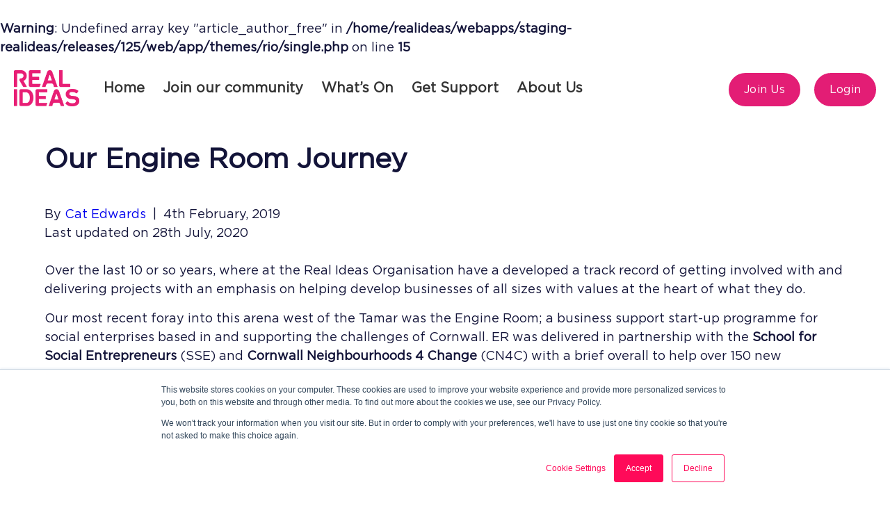

--- FILE ---
content_type: text/html; charset=UTF-8
request_url: https://staging.realideas.org/2019/02/04/our-engine-room-journey/
body_size: 12018
content:

<br />
<b>Warning</b>:  Undefined array key "article_author_free" in <b>/home/realideas/webapps/staging-realideas/releases/125/web/app/themes/rio/single.php</b> on line <b>15</b><br />

<!DOCTYPE html>
<html lang="en-gb" class="1">

<head>
	<meta charset="utf-8">
	<!--[if IE]> <meta http-equiv="X-UA-Compatible" content="IE=edge,chrome=1"> <![endif]-->

	<title> &raquo; Our Engine Room Journey</title>
	<meta name="description" content="From supporting young people to find work and develop skills to helping start-ups and enterprises thrive, we work to solve problems and create positive and lasting social change.">
	<meta name="viewport" content="width=device-width, initial-scale=1">

	<!-- <link rel="icon" type="image/png" sizes="32x32" href="/favicon/favicon-32x32.x33862.png">
	<link rel="icon" type="image/png" sizes="96x96" href="/favicon/favicon-96x96.x33862.png">
	<link rel="icon" type="image/png" sizes="16x16" href="/favicon/favicon-16x16.x33862.png"> -->
	<!-- todo check Jack -->
	<script src="https://js.stripe.com/v3/"></script>


	<script async src="https://maps.googleapis.com/maps/api/js?key=AIzaSyC0iFDV1erqxd5DsZeffJoeFMPs-9hONSk&callback=Function.prototype"></script>

	<link rel="stylesheet" href="/app/themes/rio/assets/js/libs/swiper/css/swiper.min.css">
	<link rel="stylesheet" href="https://cdn.jsdelivr.net/npm/swiper@8/swiper-bundle.min.css" />
	<link rel="stylesheet" href="/app/themes/rio/assets/css/styles.css?_1713788703">
	<link rel="stylesheet" href="/app/themes/rio/assets/css/responsive.css?_1713788703">

	<!-- stripe customer -->
	
	<meta name='robots' content='noindex, nofollow' />
<link rel="alternate" type="application/rss+xml" title="Real Ideas Organisation &raquo; Our Engine Room Journey Comments Feed" href="https://staging.realideas.org/2019/02/04/our-engine-room-journey/feed/" />
<script type="text/javascript">
/* <![CDATA[ */
window._wpemojiSettings = {"baseUrl":"https:\/\/s.w.org\/images\/core\/emoji\/15.0.3\/72x72\/","ext":".png","svgUrl":"https:\/\/s.w.org\/images\/core\/emoji\/15.0.3\/svg\/","svgExt":".svg","source":{"concatemoji":"https:\/\/staging.realideas.org\/wp\/wp-includes\/js\/wp-emoji-release.min.js?ver=6.5.2"}};
/*! This file is auto-generated */
!function(i,n){var o,s,e;function c(e){try{var t={supportTests:e,timestamp:(new Date).valueOf()};sessionStorage.setItem(o,JSON.stringify(t))}catch(e){}}function p(e,t,n){e.clearRect(0,0,e.canvas.width,e.canvas.height),e.fillText(t,0,0);var t=new Uint32Array(e.getImageData(0,0,e.canvas.width,e.canvas.height).data),r=(e.clearRect(0,0,e.canvas.width,e.canvas.height),e.fillText(n,0,0),new Uint32Array(e.getImageData(0,0,e.canvas.width,e.canvas.height).data));return t.every(function(e,t){return e===r[t]})}function u(e,t,n){switch(t){case"flag":return n(e,"\ud83c\udff3\ufe0f\u200d\u26a7\ufe0f","\ud83c\udff3\ufe0f\u200b\u26a7\ufe0f")?!1:!n(e,"\ud83c\uddfa\ud83c\uddf3","\ud83c\uddfa\u200b\ud83c\uddf3")&&!n(e,"\ud83c\udff4\udb40\udc67\udb40\udc62\udb40\udc65\udb40\udc6e\udb40\udc67\udb40\udc7f","\ud83c\udff4\u200b\udb40\udc67\u200b\udb40\udc62\u200b\udb40\udc65\u200b\udb40\udc6e\u200b\udb40\udc67\u200b\udb40\udc7f");case"emoji":return!n(e,"\ud83d\udc26\u200d\u2b1b","\ud83d\udc26\u200b\u2b1b")}return!1}function f(e,t,n){var r="undefined"!=typeof WorkerGlobalScope&&self instanceof WorkerGlobalScope?new OffscreenCanvas(300,150):i.createElement("canvas"),a=r.getContext("2d",{willReadFrequently:!0}),o=(a.textBaseline="top",a.font="600 32px Arial",{});return e.forEach(function(e){o[e]=t(a,e,n)}),o}function t(e){var t=i.createElement("script");t.src=e,t.defer=!0,i.head.appendChild(t)}"undefined"!=typeof Promise&&(o="wpEmojiSettingsSupports",s=["flag","emoji"],n.supports={everything:!0,everythingExceptFlag:!0},e=new Promise(function(e){i.addEventListener("DOMContentLoaded",e,{once:!0})}),new Promise(function(t){var n=function(){try{var e=JSON.parse(sessionStorage.getItem(o));if("object"==typeof e&&"number"==typeof e.timestamp&&(new Date).valueOf()<e.timestamp+604800&&"object"==typeof e.supportTests)return e.supportTests}catch(e){}return null}();if(!n){if("undefined"!=typeof Worker&&"undefined"!=typeof OffscreenCanvas&&"undefined"!=typeof URL&&URL.createObjectURL&&"undefined"!=typeof Blob)try{var e="postMessage("+f.toString()+"("+[JSON.stringify(s),u.toString(),p.toString()].join(",")+"));",r=new Blob([e],{type:"text/javascript"}),a=new Worker(URL.createObjectURL(r),{name:"wpTestEmojiSupports"});return void(a.onmessage=function(e){c(n=e.data),a.terminate(),t(n)})}catch(e){}c(n=f(s,u,p))}t(n)}).then(function(e){for(var t in e)n.supports[t]=e[t],n.supports.everything=n.supports.everything&&n.supports[t],"flag"!==t&&(n.supports.everythingExceptFlag=n.supports.everythingExceptFlag&&n.supports[t]);n.supports.everythingExceptFlag=n.supports.everythingExceptFlag&&!n.supports.flag,n.DOMReady=!1,n.readyCallback=function(){n.DOMReady=!0}}).then(function(){return e}).then(function(){var e;n.supports.everything||(n.readyCallback(),(e=n.source||{}).concatemoji?t(e.concatemoji):e.wpemoji&&e.twemoji&&(t(e.twemoji),t(e.wpemoji)))}))}((window,document),window._wpemojiSettings);
/* ]]> */
</script>
<style id='wp-emoji-styles-inline-css' type='text/css'>

	img.wp-smiley, img.emoji {
		display: inline !important;
		border: none !important;
		box-shadow: none !important;
		height: 1em !important;
		width: 1em !important;
		margin: 0 0.07em !important;
		vertical-align: -0.1em !important;
		background: none !important;
		padding: 0 !important;
	}
</style>
<link rel='stylesheet' id='wp-block-library-css' href='https://staging.realideas.org/wp/wp-includes/css/dist/block-library/style.min.css?ver=6.5.2' type='text/css' media='all' />
<style id='wp-block-library-theme-inline-css' type='text/css'>
.wp-block-audio figcaption{color:#555;font-size:13px;text-align:center}.is-dark-theme .wp-block-audio figcaption{color:#ffffffa6}.wp-block-audio{margin:0 0 1em}.wp-block-code{border:1px solid #ccc;border-radius:4px;font-family:Menlo,Consolas,monaco,monospace;padding:.8em 1em}.wp-block-embed figcaption{color:#555;font-size:13px;text-align:center}.is-dark-theme .wp-block-embed figcaption{color:#ffffffa6}.wp-block-embed{margin:0 0 1em}.blocks-gallery-caption{color:#555;font-size:13px;text-align:center}.is-dark-theme .blocks-gallery-caption{color:#ffffffa6}.wp-block-image figcaption{color:#555;font-size:13px;text-align:center}.is-dark-theme .wp-block-image figcaption{color:#ffffffa6}.wp-block-image{margin:0 0 1em}.wp-block-pullquote{border-bottom:4px solid;border-top:4px solid;color:currentColor;margin-bottom:1.75em}.wp-block-pullquote cite,.wp-block-pullquote footer,.wp-block-pullquote__citation{color:currentColor;font-size:.8125em;font-style:normal;text-transform:uppercase}.wp-block-quote{border-left:.25em solid;margin:0 0 1.75em;padding-left:1em}.wp-block-quote cite,.wp-block-quote footer{color:currentColor;font-size:.8125em;font-style:normal;position:relative}.wp-block-quote.has-text-align-right{border-left:none;border-right:.25em solid;padding-left:0;padding-right:1em}.wp-block-quote.has-text-align-center{border:none;padding-left:0}.wp-block-quote.is-large,.wp-block-quote.is-style-large,.wp-block-quote.is-style-plain{border:none}.wp-block-search .wp-block-search__label{font-weight:700}.wp-block-search__button{border:1px solid #ccc;padding:.375em .625em}:where(.wp-block-group.has-background){padding:1.25em 2.375em}.wp-block-separator.has-css-opacity{opacity:.4}.wp-block-separator{border:none;border-bottom:2px solid;margin-left:auto;margin-right:auto}.wp-block-separator.has-alpha-channel-opacity{opacity:1}.wp-block-separator:not(.is-style-wide):not(.is-style-dots){width:100px}.wp-block-separator.has-background:not(.is-style-dots){border-bottom:none;height:1px}.wp-block-separator.has-background:not(.is-style-wide):not(.is-style-dots){height:2px}.wp-block-table{margin:0 0 1em}.wp-block-table td,.wp-block-table th{word-break:normal}.wp-block-table figcaption{color:#555;font-size:13px;text-align:center}.is-dark-theme .wp-block-table figcaption{color:#ffffffa6}.wp-block-video figcaption{color:#555;font-size:13px;text-align:center}.is-dark-theme .wp-block-video figcaption{color:#ffffffa6}.wp-block-video{margin:0 0 1em}.wp-block-template-part.has-background{margin-bottom:0;margin-top:0;padding:1.25em 2.375em}
</style>
<style id='classic-theme-styles-inline-css' type='text/css'>
/*! This file is auto-generated */
.wp-block-button__link{color:#fff;background-color:#32373c;border-radius:9999px;box-shadow:none;text-decoration:none;padding:calc(.667em + 2px) calc(1.333em + 2px);font-size:1.125em}.wp-block-file__button{background:#32373c;color:#fff;text-decoration:none}
</style>
<style id='global-styles-inline-css' type='text/css'>
body{--wp--preset--color--black: #000000;--wp--preset--color--cyan-bluish-gray: #abb8c3;--wp--preset--color--white: #ffffff;--wp--preset--color--pale-pink: #f78da7;--wp--preset--color--vivid-red: #cf2e2e;--wp--preset--color--luminous-vivid-orange: #ff6900;--wp--preset--color--luminous-vivid-amber: #fcb900;--wp--preset--color--light-green-cyan: #7bdcb5;--wp--preset--color--vivid-green-cyan: #00d084;--wp--preset--color--pale-cyan-blue: #8ed1fc;--wp--preset--color--vivid-cyan-blue: #0693e3;--wp--preset--color--vivid-purple: #9b51e0;--wp--preset--color--real-red: #FF0A58;--wp--preset--color--real-yellow: #e09d26;--wp--preset--color--real-blue: #131439;--wp--preset--color--real-blue-bright: #0A4ADB;--wp--preset--color--light-grey: #EDEDED;--wp--preset--color--dark-grey: #282828;--wp--preset--color--pia-yellow: #FBDC12;--wp--preset--color--pia-pink: #E5057D;--wp--preset--color--pia-blue: #079FE1;--wp--preset--color--sou-green: #03E98E;--wp--preset--gradient--vivid-cyan-blue-to-vivid-purple: linear-gradient(135deg,rgba(6,147,227,1) 0%,rgb(155,81,224) 100%);--wp--preset--gradient--light-green-cyan-to-vivid-green-cyan: linear-gradient(135deg,rgb(122,220,180) 0%,rgb(0,208,130) 100%);--wp--preset--gradient--luminous-vivid-amber-to-luminous-vivid-orange: linear-gradient(135deg,rgba(252,185,0,1) 0%,rgba(255,105,0,1) 100%);--wp--preset--gradient--luminous-vivid-orange-to-vivid-red: linear-gradient(135deg,rgba(255,105,0,1) 0%,rgb(207,46,46) 100%);--wp--preset--gradient--very-light-gray-to-cyan-bluish-gray: linear-gradient(135deg,rgb(238,238,238) 0%,rgb(169,184,195) 100%);--wp--preset--gradient--cool-to-warm-spectrum: linear-gradient(135deg,rgb(74,234,220) 0%,rgb(151,120,209) 20%,rgb(207,42,186) 40%,rgb(238,44,130) 60%,rgb(251,105,98) 80%,rgb(254,248,76) 100%);--wp--preset--gradient--blush-light-purple: linear-gradient(135deg,rgb(255,206,236) 0%,rgb(152,150,240) 100%);--wp--preset--gradient--blush-bordeaux: linear-gradient(135deg,rgb(254,205,165) 0%,rgb(254,45,45) 50%,rgb(107,0,62) 100%);--wp--preset--gradient--luminous-dusk: linear-gradient(135deg,rgb(255,203,112) 0%,rgb(199,81,192) 50%,rgb(65,88,208) 100%);--wp--preset--gradient--pale-ocean: linear-gradient(135deg,rgb(255,245,203) 0%,rgb(182,227,212) 50%,rgb(51,167,181) 100%);--wp--preset--gradient--electric-grass: linear-gradient(135deg,rgb(202,248,128) 0%,rgb(113,206,126) 100%);--wp--preset--gradient--midnight: linear-gradient(135deg,rgb(2,3,129) 0%,rgb(40,116,252) 100%);--wp--preset--font-size--small: 13px;--wp--preset--font-size--medium: 20px;--wp--preset--font-size--large: 36px;--wp--preset--font-size--x-large: 42px;--wp--preset--spacing--20: 0.44rem;--wp--preset--spacing--30: 0.67rem;--wp--preset--spacing--40: 1rem;--wp--preset--spacing--50: 1.5rem;--wp--preset--spacing--60: 2.25rem;--wp--preset--spacing--70: 3.38rem;--wp--preset--spacing--80: 5.06rem;--wp--preset--shadow--natural: 6px 6px 9px rgba(0, 0, 0, 0.2);--wp--preset--shadow--deep: 12px 12px 50px rgba(0, 0, 0, 0.4);--wp--preset--shadow--sharp: 6px 6px 0px rgba(0, 0, 0, 0.2);--wp--preset--shadow--outlined: 6px 6px 0px -3px rgba(255, 255, 255, 1), 6px 6px rgba(0, 0, 0, 1);--wp--preset--shadow--crisp: 6px 6px 0px rgba(0, 0, 0, 1);}:where(.is-layout-flex){gap: 0.5em;}:where(.is-layout-grid){gap: 0.5em;}body .is-layout-flow > .alignleft{float: left;margin-inline-start: 0;margin-inline-end: 2em;}body .is-layout-flow > .alignright{float: right;margin-inline-start: 2em;margin-inline-end: 0;}body .is-layout-flow > .aligncenter{margin-left: auto !important;margin-right: auto !important;}body .is-layout-constrained > .alignleft{float: left;margin-inline-start: 0;margin-inline-end: 2em;}body .is-layout-constrained > .alignright{float: right;margin-inline-start: 2em;margin-inline-end: 0;}body .is-layout-constrained > .aligncenter{margin-left: auto !important;margin-right: auto !important;}body .is-layout-constrained > :where(:not(.alignleft):not(.alignright):not(.alignfull)){max-width: var(--wp--style--global--content-size);margin-left: auto !important;margin-right: auto !important;}body .is-layout-constrained > .alignwide{max-width: var(--wp--style--global--wide-size);}body .is-layout-flex{display: flex;}body .is-layout-flex{flex-wrap: wrap;align-items: center;}body .is-layout-flex > *{margin: 0;}body .is-layout-grid{display: grid;}body .is-layout-grid > *{margin: 0;}:where(.wp-block-columns.is-layout-flex){gap: 2em;}:where(.wp-block-columns.is-layout-grid){gap: 2em;}:where(.wp-block-post-template.is-layout-flex){gap: 1.25em;}:where(.wp-block-post-template.is-layout-grid){gap: 1.25em;}.has-black-color{color: var(--wp--preset--color--black) !important;}.has-cyan-bluish-gray-color{color: var(--wp--preset--color--cyan-bluish-gray) !important;}.has-white-color{color: var(--wp--preset--color--white) !important;}.has-pale-pink-color{color: var(--wp--preset--color--pale-pink) !important;}.has-vivid-red-color{color: var(--wp--preset--color--vivid-red) !important;}.has-luminous-vivid-orange-color{color: var(--wp--preset--color--luminous-vivid-orange) !important;}.has-luminous-vivid-amber-color{color: var(--wp--preset--color--luminous-vivid-amber) !important;}.has-light-green-cyan-color{color: var(--wp--preset--color--light-green-cyan) !important;}.has-vivid-green-cyan-color{color: var(--wp--preset--color--vivid-green-cyan) !important;}.has-pale-cyan-blue-color{color: var(--wp--preset--color--pale-cyan-blue) !important;}.has-vivid-cyan-blue-color{color: var(--wp--preset--color--vivid-cyan-blue) !important;}.has-vivid-purple-color{color: var(--wp--preset--color--vivid-purple) !important;}.has-black-background-color{background-color: var(--wp--preset--color--black) !important;}.has-cyan-bluish-gray-background-color{background-color: var(--wp--preset--color--cyan-bluish-gray) !important;}.has-white-background-color{background-color: var(--wp--preset--color--white) !important;}.has-pale-pink-background-color{background-color: var(--wp--preset--color--pale-pink) !important;}.has-vivid-red-background-color{background-color: var(--wp--preset--color--vivid-red) !important;}.has-luminous-vivid-orange-background-color{background-color: var(--wp--preset--color--luminous-vivid-orange) !important;}.has-luminous-vivid-amber-background-color{background-color: var(--wp--preset--color--luminous-vivid-amber) !important;}.has-light-green-cyan-background-color{background-color: var(--wp--preset--color--light-green-cyan) !important;}.has-vivid-green-cyan-background-color{background-color: var(--wp--preset--color--vivid-green-cyan) !important;}.has-pale-cyan-blue-background-color{background-color: var(--wp--preset--color--pale-cyan-blue) !important;}.has-vivid-cyan-blue-background-color{background-color: var(--wp--preset--color--vivid-cyan-blue) !important;}.has-vivid-purple-background-color{background-color: var(--wp--preset--color--vivid-purple) !important;}.has-black-border-color{border-color: var(--wp--preset--color--black) !important;}.has-cyan-bluish-gray-border-color{border-color: var(--wp--preset--color--cyan-bluish-gray) !important;}.has-white-border-color{border-color: var(--wp--preset--color--white) !important;}.has-pale-pink-border-color{border-color: var(--wp--preset--color--pale-pink) !important;}.has-vivid-red-border-color{border-color: var(--wp--preset--color--vivid-red) !important;}.has-luminous-vivid-orange-border-color{border-color: var(--wp--preset--color--luminous-vivid-orange) !important;}.has-luminous-vivid-amber-border-color{border-color: var(--wp--preset--color--luminous-vivid-amber) !important;}.has-light-green-cyan-border-color{border-color: var(--wp--preset--color--light-green-cyan) !important;}.has-vivid-green-cyan-border-color{border-color: var(--wp--preset--color--vivid-green-cyan) !important;}.has-pale-cyan-blue-border-color{border-color: var(--wp--preset--color--pale-cyan-blue) !important;}.has-vivid-cyan-blue-border-color{border-color: var(--wp--preset--color--vivid-cyan-blue) !important;}.has-vivid-purple-border-color{border-color: var(--wp--preset--color--vivid-purple) !important;}.has-vivid-cyan-blue-to-vivid-purple-gradient-background{background: var(--wp--preset--gradient--vivid-cyan-blue-to-vivid-purple) !important;}.has-light-green-cyan-to-vivid-green-cyan-gradient-background{background: var(--wp--preset--gradient--light-green-cyan-to-vivid-green-cyan) !important;}.has-luminous-vivid-amber-to-luminous-vivid-orange-gradient-background{background: var(--wp--preset--gradient--luminous-vivid-amber-to-luminous-vivid-orange) !important;}.has-luminous-vivid-orange-to-vivid-red-gradient-background{background: var(--wp--preset--gradient--luminous-vivid-orange-to-vivid-red) !important;}.has-very-light-gray-to-cyan-bluish-gray-gradient-background{background: var(--wp--preset--gradient--very-light-gray-to-cyan-bluish-gray) !important;}.has-cool-to-warm-spectrum-gradient-background{background: var(--wp--preset--gradient--cool-to-warm-spectrum) !important;}.has-blush-light-purple-gradient-background{background: var(--wp--preset--gradient--blush-light-purple) !important;}.has-blush-bordeaux-gradient-background{background: var(--wp--preset--gradient--blush-bordeaux) !important;}.has-luminous-dusk-gradient-background{background: var(--wp--preset--gradient--luminous-dusk) !important;}.has-pale-ocean-gradient-background{background: var(--wp--preset--gradient--pale-ocean) !important;}.has-electric-grass-gradient-background{background: var(--wp--preset--gradient--electric-grass) !important;}.has-midnight-gradient-background{background: var(--wp--preset--gradient--midnight) !important;}.has-small-font-size{font-size: var(--wp--preset--font-size--small) !important;}.has-medium-font-size{font-size: var(--wp--preset--font-size--medium) !important;}.has-large-font-size{font-size: var(--wp--preset--font-size--large) !important;}.has-x-large-font-size{font-size: var(--wp--preset--font-size--x-large) !important;}
.wp-block-navigation a:where(:not(.wp-element-button)){color: inherit;}
:where(.wp-block-post-template.is-layout-flex){gap: 1.25em;}:where(.wp-block-post-template.is-layout-grid){gap: 1.25em;}
:where(.wp-block-columns.is-layout-flex){gap: 2em;}:where(.wp-block-columns.is-layout-grid){gap: 2em;}
.wp-block-pullquote{font-size: 1.5em;line-height: 1.6;}
</style>
<link rel='stylesheet' id='child-main-css' href='https://staging.realideas.org/app/themes/rio/assets/dist/main-2b357f8331.css?ver=6.5.2' type='text/css' media='all' />
<script type="text/javascript" src="https://staging.realideas.org/wp/wp-includes/js/jquery/jquery.min.js?ver=3.7.1" id="jquery-core-js"></script>
<script type="text/javascript" src="https://staging.realideas.org/wp/wp-includes/js/jquery/jquery-migrate.min.js?ver=3.4.1" id="jquery-migrate-js"></script>
<script type="text/javascript" src="https://staging.realideas.org/app/themes/rio/assets/dist/bundle-5f67993475.js?ver=6.5.2" id="child-scripts-js"></script>
<link rel="https://api.w.org/" href="https://staging.realideas.org/wp-json/" /><link rel="alternate" type="application/json" href="https://staging.realideas.org/wp-json/wp/v2/posts/764" /><link rel="EditURI" type="application/rsd+xml" title="RSD" href="https://staging.realideas.org/wp/xmlrpc.php?rsd" />
<meta name="generator" content="WordPress 6.5.2" />
<link rel="canonical" href="https://staging.realideas.org/2019/02/04/our-engine-room-journey/" />
<link rel='shortlink' href='https://staging.realideas.org/?p=764' />
<link rel="alternate" type="application/json+oembed" href="https://staging.realideas.org/wp-json/oembed/1.0/embed?url=https%3A%2F%2Fstaging.realideas.org%2F2019%2F02%2F04%2Four-engine-room-journey%2F" />
<link rel="alternate" type="text/xml+oembed" href="https://staging.realideas.org/wp-json/oembed/1.0/embed?url=https%3A%2F%2Fstaging.realideas.org%2F2019%2F02%2F04%2Four-engine-room-journey%2F&#038;format=xml" />
		<style type="text/css" id="wp-custom-css">
			.frm_form_field .frm_primary_label {
	color: #000 !important;
}		</style>
		
</head>

<body class="post-template-default single single-post postid-764 single-format-standard ">

	<header class="site-header">

		<div class="logo">
			<a href="https://staging.realideas.org"><img class="realideas-logo" src="https://staging.realideas.org/app/themes/rio/assets/images/realideas_2023_brand_logo.png" alt="Real Ideas" /> </a>
		</div>

		<div class="header__nav-container">
			<div id="main-navicon" class="nav-icon3">
				<span></span>
				<span></span>
				<span></span>
				<span></span>
			</div>
			<nav class="menu-container"><ul  class="menu"><li  class="menu-item menu-item-type-post_type menu-item-object-page menu-item-home menu-item-51"><a href="https://staging.realideas.org/">Home</a></li>
<li  class="menu-item menu-item-type-post_type menu-item-object-page menu-item-53"><a href="https://staging.realideas.org/membership/">Join our community</a></li>
<li  class="menu-item menu-item-type-post_type menu-item-object-page menu-item-has-children menu-item-60"><a href="https://staging.realideas.org/whats-on/">What’s On</a>
<ul class="sub-menu">
	<li  class="menu-item menu-item-type-post_type menu-item-object-page menu-item-31787"><a href="https://staging.realideas.org/half-term-programme/">Half Term Programme</a></li>
</ul>
</li>
<li  class="menu-item menu-item-type-post_type menu-item-object-page menu-item-has-children menu-item-8354"><a href="https://staging.realideas.org/get-support/">Get Support</a>
<ul class="sub-menu">
	<li  class="menu-item menu-item-type-post_type menu-item-object-page menu-item-8355"><a href="https://staging.realideas.org/get-support/support-for-businesses/">Support for businesses</a></li>
	<li  class="menu-item menu-item-type-post_type menu-item-object-page menu-item-8356"><a href="https://staging.realideas.org/get-support/support-for-under-25s/">Support for under 25s</a></li>
</ul>
</li>
<li  class="menu-item menu-item-type-post_type menu-item-object-page menu-item-has-children menu-item-46"><a href="https://staging.realideas.org/about-us/">About Us</a>
<ul class="sub-menu">
	<li  class="menu-item menu-item-type-post_type menu-item-object-page menu-item-47"><a href="https://staging.realideas.org/about-us/meet-the-team/">Meet the Team</a></li>
	<li  class="menu-item menu-item-type-post_type menu-item-object-page menu-item-14305"><a href="https://staging.realideas.org/about-us/work-with-us/">Work With Us</a></li>
	<li  class="menu-item menu-item-type-post_type menu-item-object-page menu-item-48"><a href="https://staging.realideas.org/about-us/our-work/">Our Work</a></li>
	<li  class="menu-item menu-item-type-post_type menu-item-object-page menu-item-655"><a href="https://staging.realideas.org/about-us/our-impact/">Our Impact</a></li>
</ul>
</li>
</ul></nav>		
			<div class="header__btns">
				<a href="#" class="btn-search"><svg xmlns="http://www.w3.org/2000/svg" viewBox="0 0 37.97 37.65"><defs><style>.cls-1,.cls-2{fill:none;stroke:#fff;stroke-width:3px;}.cls-2{stroke-linecap:round;}</style></defs><g id="Layer_2" data-name="Layer 2"><g id="Layer_1-2" data-name="Layer 1"><path class="cls-1" d="M16.86,32.23A15.37,15.37,0,1,0,1.5,16.86,15.37,15.37,0,0,0,16.86,32.23Z"/><line class="cls-2" x1="28.44" y1="28.12" x2="36.47" y2="36.15"/></g></g></svg></a>
									<a href="/register/" class="btn default btn-account">Join Us</a>
					<a href="/members/" class="btn default btn-account">Login</a>
							</div>
	</header>

	<div class="search-popup">
	<div class="search-container">
		<a href="#" class="search-close"></a>
		<form role="search" method="get" class="search-form" action="https://staging.realideas.org/">
			<div>
				<input type="text" name="s" value="" placeholder="Start typing" />
			</div>
			<small>Press enter to begin your search</small>
		</form>
	</div>
</div>
	<script>
		jQuery(document).ready(function() {
			jQuery('#main-navicon').on('click', function(){
				jQuery(this).toggleClass('open');
				jQuery('body').toggleClass('mobile-nav__open');
				
			});

			jQuery('#close-mobile-nav').on('click', function(){
				jQuery(this).toggleClass('open');
				jQuery('body').toggleClass('mobile-nav__open');
				
			});
		});
	</script>


<div class="section section-article blog-article">
	<div class="wrapper">
		<div class="section-article__head">

			
				<div class="section-article__cats">

											
						<a href="/latest-news/?category=blog" class="btn btn-light">Blog</a>
						
											
						<a href="/latest-news/?category=case-study" class="btn btn-light">Case Study</a>
						
					
				</div>
				
			
			<h1>Our Engine Room Journey</h1>

			<div class="section-article__meta">
				<div>
					<span>By <a href="https://staging.realideas.org/team/cat-edwards/">Cat Edwards</a> &nbsp; | &nbsp; 4th February, 2019<br /><span>Last updated on 28th July, 2020</span>				</div>

				<div>
					<script type="text/javascript" src="https://platform-api.sharethis.com/js/sharethis.js#property=5f1967731bfd970012d813e3&product=inline-share-buttons" async></script>
					<div class="sharethis-inline-share-buttons"></div>
				</div>

			</div>
		</div>

		
		<div class="article-body">
			<p>Over the last 10 or so years, where at the Real Ideas Organisation have a developed a track record of getting involved with and delivering projects with an emphasis on helping develop businesses of all sizes with values at the heart of what they do.</p>
<p>Our most recent foray into this arena west of the Tamar was the Engine Room; a business support start-up programme for social enterprises based in and supporting the challenges of Cornwall. ER was delivered in partnership with the <a href="https://www.the-sse.org/">School for Social Entrepreneurs</a> (SSE) and <a href="https://www.cn4c.org.uk/">Cornwall Neighbourhoods 4 Change</a> (CN4C) with a brief overall to help over 150 new businesses start trading and helping a variety of communities throughout Cornwall.</p>
<p>During the 3 years of the programme we engaged with many people who approached the notion of social enterprise from a very broad spectrum. Some came with a specific social problem to tackle, whilst others had a business idea that they wanted to apply in a community.<span class="Apple-converted-space"> </span></p>
<p>Overall, the most successful operations found that sweet-spot where the business and social outcomes were totally lined up. A business like <a href="https://www.un-rap.co.uk/">Un_Rap</a>, a zero-waste store in Falmouth…</p>
<p>Hannah Pearce initially came to us with a question about a lease for a new shop she wanted to open in Falmouth. At first, it seemed a routine question with a straight-forward course of action to find the answer. 10 minutes on the phone and I was back to Hannah with a reply and an expectation never to hear from her again. A week later, via an e-mail of thanks, we had agreed to discuss in more detail how we might be able to help her realise her goals. Goals which it turns out are far greater than simply opening a shop.</p>
<p>It is no longer a great surprise to read in the news that our oceans are littered with all manner of detritus, much of which spent time in our homes before coming to rest in an enormous, floating wasteland. But what is surprising, is that a recent teaching graduate has elected to put her career on hold, to tackle the problem in a way that until now has had a flavour of trying to fly a kite in a thunderstorm. A combination of a university town, a large address book and a plan to rid the world of single use plastic, not to mention an attitude of determination that this is something that can be achieved, have encouraged Hannah to open what she plans to be the first of many stores aiming to revolutionise the way we shop on the high street.</p>
<p>Needless to say, she is a whirlwind. Where we have proved our worth in supporting her business has been in talking through the comprehensive plans she has written and provided the green light that many people in business need. To be that second pair of eyes, asking the questions that just don’t always occur, offering suggestions that straighten up a direction of travel.<span class="Apple-converted-space"> </span></p>
<p>We remain in touch with Hannah as her plans to expand begin to take shape and further opportunities to consult with her are looming on the horizon as she grows. Discussions around wholesale, franchising and which governance structure have all occurred on an embryonic level. As we move in to 2019, these are likely to evolve into more specific support and considerable growth for the <a href="https://www.un-rap.co.uk/">Un_Rap</a> brand.</p>
<p>From a small-scale operation with a big vision for the future, to a local asset having a new lease of life thanks to some determined locals. The running track at Par in mid-Cornwall has been a part of the athletic landscape for many years. Initially <a href="http://partrack.org.uk/about-us/">Par Track</a> was owned and operated by Cornwall Council, the future of the track was thrown into turmoil with the transfer of management of Cornwall’s leisure services to <a href="https://www.gll.org/b2b">Greenwich Leisure Limited</a> (GLL), a London-based CIC trading under the name of “Better”.<span class="Apple-converted-space"> </span></p>
<p>In the early days of this transition it became clear that the usual formula adopted by GLL was not going to apply to the track and alternative plans had to be made for it to exist as a local facility. Enter Jon Rolls, local resident, sports lover and Commercial Director of the Real Ideas Organisation. Under the Engine Room programme, he was able to help to provide direction to the project, shaping and supporting the ideas that were swirling around about what the structure should be and providing clear and concise guidance on the necessity for the enterprise to plan to be financially sustainable in the future. In short, he helped a group of local administrators understand the need for a commercial element to enable the track to have a life beyond the Council.</p>
<p>Jon was able to support the group when making decisions on the future. His unique position as local resident and expert in community assets meant that the key decision makers had a voice of experience in their corner. This remit stretched well beyond conversations. He explored the various funding streams available to the new CIC and began the process of accessing those. A sound business case was the foundation to this and a combination of experience and belief in the project yielded positive results. A grant of £200,000 was awarded to redevelop the catering provision which was deemed to be the best way to start to generate money for the site.</p>
<p>The Engine Room was not just about financial success stories. Some cases, such as The Real Junkfood Project, are examples of models which have been adopted at a local level to carry out important work. <a href="https://www.youtube.com/watch?v=4yH-jRks75U">Jess Sneyd</a> has taken her passion and expertise in catering to tackle two main problems; food waste from the retail sector and feeding people who cannot afford to eat properly. Support here focussed around adopting a recognised model and implementing in a local area. We were able to help make introductions and support in the creation of a standalone CIC that would support <a href="https://www.facebook.com/soulfoodkitchennewquay/">Soul Food Kitchen</a>. On a practical level, the Engine Room even became a client of RIO, providing a high quality ethical solution for catering at many events.</p>
<p>In some cases, the work helped a participant to identify certain truths about themselves. Penny Hermes, a behaviour specialist employed by the local authority for many years had planned to go solo. Her plan was to create a company to sell her own consultancy services to the local authority. What she discovered was the very structures she felt held her back, were the same ones who managed a lot of the invisible work of running a business. Work that, by herself, she did not have the capacity to carry out. Rather than go back to the original grindstone however, Penny decided to start to work with a private contractor who could manage this for her. The Engine Room helped her to identify a better way to achieve her goal as a professional that maximised her impact on the lives of children in Cornwall.</p>
<p>So many of the people we work with have a very specific skill-set or passion that makes the day to day work they aim to carry out a matter of course. The worries experienced by several such enterprises were to do with governance and the legal side. As a result of our guidance, over 20 new CIC’s have been registered, as well as half a dozen more individuals being registered with HMRC as self-employed for the first time. The official figures, as shared with our funding partners were as follows:</p>
<blockquote><p><strong>Start-up’s supported</strong> – 37</p>
<p><strong>New businesses supported</strong> – 58</p>
<p><strong>Increases in employment</strong> – 40.76 (full time equivalent)</p>
<p><strong>New to firm products</strong> – 16</p></blockquote>
<p>But these numbers tell only part of the story. The true value of the work we have done is shared by the participants in the programme itself.</p>
<blockquote><p>“<em>Having had limited experience previously of setting up a social enterprise, I found the help, support and advice given through Engine Room a great resource. Having someone to call with what felt like silly questions was really valuable and the confirmation that they weren’t silly questions was really reassuring</em>.”- Fin Irwin, Director of <a href="https://www.intobodmin.co.uk/">IntoBodmin CIC</a>.</p>
<p>“<em>Our advisor really supportive of Perennial Harvest Gardening Club, spending time to really come to know the project in a meaningful way in order to offer the best advice. Thank you very much, the project has definitely moved forward with the support of the Engine Room.</em>”- Tamasin Pemberton of <a href="http://perennial-harvest.co.uk/">Perennial Harvest Gardening Club CIC</a>.</p>
<p>“<em>I felt like I wasn’t alone at the start of a fairly scary journey. There was someone to talk things through with that was genuinely rooting for me and my success, knew their stuff and was able to guide and challenge really well. The support was broad and easily accessible whenever I needed it. Easily the best part of the Engine Room for me was having an advocate in my corner. I definitely wouldn’t be doing what I do without them.</em>” – Amy Fox of the Fox Project.</p></blockquote>
<p>If you’re reading this and would like business support for your start-up, please head to the <a href="https://www.ciosgrowthhub.com/">Growth Skills Hub</a>, where you can access help from funding to strategy, leadership and marketing.</p>
		</div>
	</div>
</div>

<br />
<b>Warning</b>:  Undefined array key "block_panel" in <b>/home/realideas/webapps/staging-realideas/releases/125/web/app/themes/rio/components/generic-blockpanel.php</b> on line <b>5</b><br />
<footer class="site-footer container-wrap">
	<div class="container">
		
		
		<div class="realideas">
			<a href="https://realideas.org">
				<img class="realideas-logo" src="https://staging.realideas.org/app/themes/rio/assets/images/realideas_2023_brand_logo.png" alt="Real Ideas" /> 
			</a>
			<p>Part of Real Ideas, championing innovation, enterprise, and social change.</p>
			<h4>Visit our business units</h4>
			<nav class="unit-websites">
				<!-- <a class="unit real" href="https://realideas.org" target="_blank" >Real Ideas</a> -->
				<a class="unit immersive" href="https://real-immersive.realideas.org">Real Immersive</a>
				<a class="unit ramp" href="https://ramp.realideas.org">Real Art Make Print</a>
				<a class="unit pathways" href="https://real-pathways.realideas.org">Real Pathways</a>
				<a class="unit nature" href="https://nature-neighbourhoods.realideas.org">Nature &amp; Neighbourhoods</a>
				<a class="unit badgenation" href="https://badgenation.org">Badge Nation</a>
			</nav>
		</div>

		<div class="sub">
			<span class="copyright">Copyright &copy; 2026 Real Ideas Organisation</span>
			<a href="https://realideas.org/policies/" >Privacy Notice</a>
		</div>
</div>
	
	</div>
</footer>


	
	<script>
		// cookie functions
		function setCookie(cname,cvalue,exdays) {
			var d = new Date();
			d.setTime(d.getTime()+(exdays*24*60*60*1000));
			var expires = "expires="+d.toGMTString();
			document.cookie = cname+"="+cvalue+"; "+expires;
		}

		function getCookie(cname) {
			var name = cname + "=";
			var ca = document.cookie.split(';');
			for (var i=0; i<ca.length; i++) {
				var c = ca[i].trim();
				if (c.indexOf(name)==0) {
					return c.substring(name.length,c.length);
				}
			}
			return "No cookie found.";
		}

		jQuery('.expanding-notice .close').on('click', function() {
			var noticeHeight = jQuery('.expanding-notice').height();
			setCookie('ri_expnotice', true, 3);
			jQuery('.expanding-notice').animate({
				bottom: '-' + noticeHeight + 'px'
			}, function() {
				jQuery('.expanding-notice').addClass('closed').removeAttr('style');
				jQuery('.expanding-notice_open-btn').addClass('closed', function() {
					jQuery('.expanding-notice_open-btn').animate({
						bottom: '0px'
					});
				});
				
			});
		});
		jQuery('.expanding-notice_open-btn').on('click', function() {
			jQuery('.expanding-notice_open-btn').animate({
				bottom: '-50px'
			}, function() {
				jQuery('.expanding-notice_open-btn').removeClass('closed').removeAttr('style');
				jQuery('.expanding-notice').removeClass('closed');
			});
		});
	</script>

	<div class="mobile-nav_wrap">
		<span id="close-mobile-nav" ><svg xmlns="http://www.w3.org/2000/svg" viewbox="0 0 48 48"><path d="m12.55 37.05-1.6-1.6L22.4 24 10.95 12.55l1.6-1.6L24 22.4l11.45-11.45 1.6 1.6L25.6 24l11.45 11.45-1.6 1.6L24 25.6Z"/></svg></span>
		<div class="logo">
			<a href="https://staging.realideas.org"><img class="realideas-logo" src="https://staging.realideas.org/app/themes/rio/assets/images/realideas_2023_brand_logo.png" alt="Real Ideas" /> </a>
		</div>
		<nav class="mobile-nav"><ul  class="menu"><li class="menu-item menu-item-type-post_type menu-item-object-page menu-item-home menu-item-51"><a href="https://staging.realideas.org/">Home</a></li>
<li class="menu-item menu-item-type-post_type menu-item-object-page menu-item-53"><a href="https://staging.realideas.org/membership/">Join our community</a></li>
<li class="menu-item menu-item-type-post_type menu-item-object-page menu-item-has-children menu-item-60"><a href="https://staging.realideas.org/whats-on/">What’s On</a>
<ul class="sub-menu">
	<li class="menu-item menu-item-type-post_type menu-item-object-page menu-item-31787"><a href="https://staging.realideas.org/half-term-programme/">Half Term Programme</a></li>
</ul>
</li>
<li class="menu-item menu-item-type-post_type menu-item-object-page menu-item-has-children menu-item-8354"><a href="https://staging.realideas.org/get-support/">Get Support</a>
<ul class="sub-menu">
	<li class="menu-item menu-item-type-post_type menu-item-object-page menu-item-8355"><a href="https://staging.realideas.org/get-support/support-for-businesses/">Support for businesses</a></li>
	<li class="menu-item menu-item-type-post_type menu-item-object-page menu-item-8356"><a href="https://staging.realideas.org/get-support/support-for-under-25s/">Support for under 25s</a></li>
</ul>
</li>
<li class="menu-item menu-item-type-post_type menu-item-object-page menu-item-has-children menu-item-46"><a href="https://staging.realideas.org/about-us/">About Us</a>
<ul class="sub-menu">
	<li class="menu-item menu-item-type-post_type menu-item-object-page menu-item-47"><a href="https://staging.realideas.org/about-us/meet-the-team/">Meet the Team</a></li>
	<li class="menu-item menu-item-type-post_type menu-item-object-page menu-item-14305"><a href="https://staging.realideas.org/about-us/work-with-us/">Work With Us</a></li>
	<li class="menu-item menu-item-type-post_type menu-item-object-page menu-item-48"><a href="https://staging.realideas.org/about-us/our-work/">Our Work</a></li>
	<li class="menu-item menu-item-type-post_type menu-item-object-page menu-item-655"><a href="https://staging.realideas.org/about-us/our-impact/">Our Impact</a></li>
</ul>
</li>
</ul></nav>
		<div class="account-nav__btns">
							<a href="/register/" class="btn default btn-account">Join Us</a>
				<a href="/members/" class="btn default btn-account">Login</a>
					</div>
	</div>


<div class="site-overlay"></div>


<!-- Load ioncons Icon Library -->
<script type="module" src="https://unpkg.com/ionicons@5.5.2/dist/ionicons/ionicons.esm.js"></script>
<script nomodule src="https://unpkg.com/ionicons@5.5.2/dist/ionicons/ionicons.js"></script>

<script src="/app/themes/rio/assets/js/libs/jarallax/jarallax.min.js"></script>
<script src="/app/themes/rio/assets/js/libs/jarallax/jarallax-element.min.js"></script>
<script src="/app/themes/rio/assets/js/libs/jarallax/jarallax-video.min.js"></script>

<script src="https://cdn.jsdelivr.net/npm/lax.js" ></script>
<script src="https://cdn.jsdelivr.net/npm/sweetalert2@11"></script>

<script src="/app/themes/rio/assets/js/libs/swiper/js/swiper.min.js"></script>
<script src="/app/themes/rio/assets/js/script.js?_1713788703"></script>
<script src="https://developers.google.com/maps/documentation/javascript/examples/markerclusterer/markerclusterer.js"></script>

<!-- new swiper -->
<script src="https://cdn.jsdelivr.net/npm/swiper@8/swiper-bundle.min.js"></script>


<!-- Start of HubSpot Embed Code -->
<script type="text/javascript" id="hs-script-loader" async defer src="//js.hs-scripts.com/8428924.js"></script> 
<!-- End of HubSpot Embed Code -->

</body>
</html>

--- FILE ---
content_type: text/css
request_url: https://staging.realideas.org/app/themes/rio/assets/css/styles.css?_1713788703
body_size: 7766
content:
/* ===== Primary Styles ========================================================
   Author: Dan Mitchell / Vitamin Cornwall
   ========================================================================== */

@import url('reset.css');
@import url('../fonts/gotham/stylesheet.css');


* {
	box-sizing: border-box;
}




[data-href] {
	cursor: pointer;
}

select {
	padding: 15px;
}

input {
	padding: 15px;
}

p img {
	max-width: 100%;
	height: auto;
}

.btn:hover {
	text-decoration: none;
}


/* .btn:hover span {
	width: 500px;
	height: 500px;
} */

/* .btn:active {
	transform: scale(0.95);
} */




/**********************************************************************
 Wrapper and Section
**********************************************************************/

.wrapper {
	width: 90%;
	max-width: 1300px;
	margin: 0 auto;
	position: relative;
	z-index: 1;
}

.section {
	position: relative;
}


/**********************************************************************
 Hero
**********************************************************************/

.hero {
	display: flex;
	align-items: center;
	background-repeat: no-repeat;
	background-size: cover;
	background-position: center center;
	background-color: #f0f0f0;
	position: relative;
	/* background-image: url('../images/ui/hero-1.jpg'); */
	color: #fff;
	min-height: 100vh;
}

.hero_divider {
	width: 100%;
	height: 60px;
	position: absolute;
	bottom: -1px;
	z-index: 9;
	left: 0px;
	right: 0px;
	background: url('../images/ui/scroll_divider_white.svg') no-repeat top right;
	background-size: 100%;
}


.hero_divider {
	background-position: bottom right;
	height: 500px;
}

.makegreydivider .hero_divider {
	background: url('../images/ui/scroll_divider_grey.svg') no-repeat top right;
	background-size: 100%;
	background-position: bottom right;
	height: 500px;
}


.hero::before {
	content: "";
	position: absolute;
	z-index: 9;
	left: 0;
	right: 0;
	top: 0;
	bottom: 0;
	background-color: rgba(0, 0, 0, 0.5);
}



.hero .swiper-container {
	position: absolute;
	left: 0;
	top: 0;
	right: 0;
	bottom: 0;
	z-index: 8;
}

.hero .hero-bg {
	position: absolute;
	left: 0;
	top: 0;
	right: 0;
	bottom: 0;
}

.hero .wrapper {
	z-index: 10;
}

.hero .wrapper .inner {
	max-width: 560px;
}

.hero .wrapper .inner p {
	font-size: 29px;
}

.hero__scrolldown {
	position: absolute;
	z-index: 10;
	left: 0;
	bottom: 5%;
	right: 0;
	height: 100px;
	background: url('../images/ui/hero-scrolldown.gif') center center no-repeat;
	background-size: contain;
	display: none;
}

.hero .btn {
	font-size: 16px;
}

.hero-video {
	position: absolute;
	z-index: 1;
	left: 0;
	top: 0;
	right: 0;
	bottom: 0;
	overflow: hidden;
}

.hero-video iframe {
	width: 100%;
	height: 100%;
	transform: scale(1.1);
}

.hero-image {
	position: absolute;
	z-index: 0;
	left: 0;
	top: 0;
	right: 0;
	bottom: 0;
	overflow: hidden;
	background-repeat: no-repeat;
	background-position: center center;
	background-size: cover;
	opacity: 0;
}


/*
.hero::after {
	content: "";
	position: absolute;
	z-index: 1;
	left: 0;
	bottom: 0;
	width: 50%;
	background: #fff;
	height: 120px;
}
*/


/**********************************************************************
 Footer
**********************************************************************/









/**********************************************************************
 Social links
**********************************************************************/

.social {
	display: flex;
}

.social a {
	display: inline-block;
	width: 40px;
	height: 40px;
	background-position: center center;
	background-repeat: no-repeat;
	background-size: contain;
	margin-right: 10px;
}

.social--red a {
	margin-left: 0;
	margin-right: 1em;
}

.social .tw {
	background-image: url('../images/ui/social-tw.svg');
}

.social--red .tw {
	background-image: url('../images/ui/social-tw-red.svg');
}

.social .tw:hover {
	background-image: url('../images/ui/social-tw-over.svg');
}

.social .fb {
	background-image: url('../images/ui/social-fb.svg');
}

.social--red .fb {
	background-image: url('../images/ui/social-fb-red.svg');
}

.social .fb:hover {
	background-image: url('../images/ui/social-fb-over.svg');
}

.social .yt {
	background-image: url('../images/ui/social-yt.svg');
}

.social .yt:hover {
	background-image: url('../images/ui/social-yt-over.svg');
}

.social .vim {
	background-image: url('../images/ui/social-vim.svg');
}

.social .vim:hover {
	background-image: url('../images/ui/social-vim-over.svg');
}

.social .insta {
	background-image: url('../images/ui/social-insta.svg');
}

.social--red .insta {
	background-image: url('../images/ui/social-insta-red.svg');
}

.social .insta:hover {
	background-image: url('../images/ui/social-insta-over.svg');
}

.social .li {
	background-image: url('../images/ui/social-li.svg');
}

.social .li:hover {
	background-image: url('../images/ui/social-li-over.svg');
}


/**********************************************************************
 Navigation
**********************************************************************/
/* 
nav {
	position: fixed;
	z-index: 998;
	left: 0;
	top: 0;
	right: 0;
	bottom: 0;
	background-color: #131439;
	color: #fff;
	font-size: 36px;
	font-weight: 800;
	visibility: hidden;
	opacity: 0;
	transition: opacity 200ms ease-in-out, visibility 200ms ease;
	transition-delay: 0, 200ms;
	backdrop-filter: blur(8px);
	overflow: auto;
}

nav .wrapper {
	display: flex;
	margin-top: 150px;
	font-size: 80%;
}

nav ul {
	list-style: none;
	margin: 0;
	padding: 0;
	min-width: 445px;
	margin-right: 100px;
}

nav li {
	margin: 0;
	padding: 0;
	border-top: 1px solid #fff;
}

nav .wrapper>ul>li:last-child {
	border-bottom: 1px solid #fff;
}

nav a {
	color: #fff;
	text-decoration: none;
	padding: 10px 0;
	display: inline-block;
}

nav a:hover {
	color: #FF0A58;
}

nav li ul {
	font-size: 21px;
	font-weight: 600;
	margin: 0 0 0.75em 0;
}

nav li ul li {
	border: none;
}

nav li ul li a {
	padding: 5px 0;
}

nav li.nav__contact {
	font-size: 20px;
	font-weight: normal;
	padding-top: 0.5em;
}

nav li.nav__contact a {}

nav li.nav__social {
	font-size: 20px;
	border: none;
	padding-top: 0.5em;
	border-bottom: 0 !important;
}

nav li.nav__social a {
	margin-left: 0;
	margin-right: 1em;
	width: 40px;
	height: 40px;
}

.nav__open {
	overflow: hidden;
}

.nav__open nav {
	visibility: visible;
	opacity: 1;
}

.nav__open .btn-become-a-member {
	background: #fff;
	color: #131439;
	border: 2px solid transparent;
}

.nav__open .btn-become-a-member span {
	background: #FF0A58;
}

.nav__open .btn-become-a-member:hover {
	color: #fff;
	background: #131439;
	border: solid 2px;
}


.nav__open .btn-login {
	background: #fff;
	color: #131439;
	border: 2px solid transparent;
}

.nav__open .btn-login span {
	background: #FF0A58;
}

.nav__open .btn-login:hover {
	color: #fff;
	background: #131439;
	border: solid 2px;
} */







.main {
	background: #fff;
}



/**********************************************************************
 Section - Impact
**********************************************************************/

.section-impact {
	padding: 65px 0;
	margin: 0;
}

.section-impact__head {
	display: flex;
	justify-content: space-between;
	align-items: flex-start;
	margin: 0 0 1em 0;
}

.section-impact__head h3 {
	color: #FF0A58;
}

.section-impact__head p {
	margin: 0;
	max-width: 400px;
	margin-top: 20px;
}

.section-impact__body {
	display: flex;
	text-align: center;
	margin-top: 50px;
	margin-bottom: 50px;
}

.section-impact__body>div {
	flex: 1;
	background: transparent;
	border-radius: 50%;
	padding-left: 2em;
	padding-right: 2em;
	padding-top: 8%;
	padding-bottom: 8%;
}

.section-impact__body>div:nth-child(1) strong,
.section-impact__body>div:nth-child(1) em {
	color: #FF0A58;
}

.section-impact--homepage .section-impact__body>div:nth-child(1) strong,
.section-impact--homepage .section-impact__body>div:nth-child(1) em {
	color: #FF0A58;
}

.section-impact__body>div:nth-child(2) strong,
.section-impact__body>div:nth-child(2) em {
	color: #131439;
}

.section-impact__body>div:nth-child(3) strong,
.section-impact__body>div:nth-child(3) em {
	color: #FF0A58;
}

.section-impact__body>div:nth-child(4) strong,
.section-impact__body>div:nth-child(4) em {
	color: #131439;
}

.section-impact--homepage .section-impact__body>div:nth-child(3) {
	background: #2E3192;
	color: #fff;
}

.section-impact--homepage .section-impact__body>div:nth-child(3) strong,
.section-impact--homepage .section-impact__body>div:nth-child(3) em {
	color: #fff;
}

.section-impact__body strong {
	display: block;
	font-size: 85px;
	font-weight: 800;
	line-height: 1;
}

.section-impact__body em {
	display: block;
	font-size: 22px;
	font-weight: bold;
	font-style: normal;
	margin: 1em 0;
}

.section-impact:nth-child(even) {
	background-color: #131439;
	color: #fff;
}

.section-impact:nth-child(even) .section-impact__head {
	color: #fff;
}

.section-impact:nth-child(even) .section-impact__head h3 {
	color: #fff;
}

.section-impact:nth-child(even) .section-impact__body>div:nth-child(1) strong,
.section-impact:nth-child(even) .section-impact__body>div:nth-child(1) em {
	color: #fff;
}

.section-impact:nth-child(even) .section-impact__body>div:nth-child(2) strong,
.section-impact:nth-child(even) .section-impact__body>div:nth-child(2) em {
	color: #fff;
}

.section-impact:nth-child(even) .section-impact__body>div:nth-child(3) {
	color: #fff;
}

.section-impact:nth-child(even) .section-impact__body>div:nth-child(3) strong,
.section-impact:nth-child(even) .section-impact__body>div:nth-child(3) em {
	color: #fff;
}

.section-impact:nth-child(even) .section-impact__body>div:nth-child(4) strong,
.section-impact:nth-child(even) .section-impact__body>div:nth-child(4) em {
	color: #fff;
}


/**********************************************************************
 Section - Join Us
**********************************************************************/

.section-joinus {
	background: url('../images/ui/joinus-bg.jpg') center right no-repeat;
	background-size: cover;
	overflow: hidden;
	color: #fff;
	margin: 0;
	min-height: 550px;
}

.section-joinus .content_block div {
	font-size: 20px;
	margin-top: 20px;
}

.section-joinus p {
	font-size: 20px;
	margin-top: 30px !important;
	width: 25% !important;
}

.section-joinus::before {
	content: "";
	width: 1000px;
	height: 1000px;
	background: #FF0A58;
	border-radius: 50%;
	position: absolute;
	z-index: 1;
	left: -350px;
	top: -230px;
}

.section-joinus .inner {
	padding: 125px 85px;
	position: relative;
	z-index: 2;
}

.section-joinus .inner p {
	margin: 0;
}

.section-joinus .myform {
	margin: 3em 0 0 0;
}

.section-joinus .myform__buttons {
	margin: 2em 0 0 0;
}

.section-joinus .myform input {
	border: 1px solid #fff;
	outline: none;
	background: #fff;
	width: 100%;
	max-width: 490px;
	color: #FF0A58;
	padding: 20px;
}


/**********************************************************************
 Section - Get Social
**********************************************************************/

.section-getsocial {
	background: #2E3192;
	background-size: contain;
	color: #fff;
	padding: 95px 0 0 0;
	margin: 0;
}

.section-getsocial .wrapper {
	z-index: 1;
}

.section-getsocial .shape--chip {
	/*	background: url('../images/ui/chip-blue.png') left top no-repeat;*/
	background-size: contain;
	width: 400px;
	height: 400px;
	position: absolute;
	z-index: 0;
	left: 0;
	top: 0;
	transform-origin: left top;
}

.section-getsocial__head {
	display: flex;
	justify-content: space-between;
	align-items: flex-start;
	margin: 0 0 1em 0;
	text-align: right;
}

.section-getsocial__head div:nth-child(1) {
	text-align: left;
}

.section-getsocial__head p {
	max-width: 400px;
}

.section-getsocial__head .social {
	margin-bottom: 1em;
}

.section-getsocial__body {
	text-align: center;
	padding: 50px 0 0 0;
}

.juicer-feed .j-paginate {
	color: #fff !important;
	border-color: #fff !important;
	border-radius: 5em !important;

}

.juicer-feed .j-paginate:hover {
	background: #fff !important;
	color: #2E3192 !important;
}


/**********************************************************************
 Section - Become a member
**********************************************************************/

.section-become {
	margin: 0;
	padding: 105px 0 185px 0;
	background: url('../images/ui/become-bg.jpg') center center no-repeat;
	background-size: cover;
	color: #fff;
}

.section-become::before {
	content: "";
	position: absolute;
	left: 0;
	right: 0;
	top: 0;
	bottom: 0;
	background-color: rgba(0, 0, 0, 0.25);
}

.section-become__inner {
	max-width: 450px;
}


/**********************************************************************
 Section - Generic block panel
**********************************************************************/

.section-genericpanel {
	margin: 0;
	padding: 105px 0 185px 0;
	background-position: center center;
	background-repeat: no-repeat;
	background-size: cover;
	color: #fff;
}

.section-genericpanel::before {
	content: "";
	position: absolute;
	left: 0;
	right: 0;
	top: 0;
	bottom: 0;
	background-color: rgba(0, 0, 0, 0.25);
}

.section-genericpanel__inner {
	max-width: 450px;
}


/**********************************************************************
 Section - Generic block panel 2
**********************************************************************/

.section-genericpanel2 {
	margin: 0;
	padding: 160px 0 250px 0;
	background-position: center center;
	background-repeat: no-repeat;
	background-size: cover;
	color: #fff;
}

.section-genericpanel2::before {
	content: "";
	position: absolute;
	left: 0;
	right: 0;
	top: 0;
	bottom: 0;
	background-color: rgba(0, 0, 0, 0.25);
}

.section-genericpanel2::after {
	content: "";
	position: absolute;
	left: 0;
	top: 0;
	bottom: 0;
	width: 50%;
	/*	background: url('../images/ui/shape-blockchip-1.png') right top no-repeat;*/
	background-size: cover;
}

.section-genericpanel2__inner {
	max-width: 450px;
}


/**********************************************************************
 Section - Generic block panel 3
**********************************************************************/

.section-genericpanel3 {
	margin: 0;
	padding: 105px 0 105px 0;
	background-position: center center;
	background-repeat: no-repeat;
	background-size: cover;
	background-color: #fff;
	color: #FF0A58;
}

.section-genericpanel3::before {
	content: "";
	position: absolute;
	left: 0;
	right: 0;
	top: 0;
	bottom: 0;
	background-color: rgba(0, 0, 0, 0);
}

.section-genericpanel3::after {
	content: "";
	position: absolute;
	left: 0;
	top: 0;
	bottom: 0;
	width: 50%;
	/*	background: url('../images/ui/shape-blockchip-2.png') right top no-repeat;*/
	background-size: cover;
	opacity: 0.9;
}

.section-genericpanel3__inner {
	max-width: 450px;
	margin: 0 0 0 auto;
}


/**********************************************************************
 Section - Generic block panel 4
**********************************************************************/

.section-genericpanel4 {
	margin: 0;
	padding: 160px 0;
	background-position: center center;
	background-repeat: no-repeat;
	background-size: cover;
	background-color: #fff;
	color: #FFFFFF;
}

.section-genericpanel4::before {
	content: "";
	position: absolute;
	left: 0;
	right: 0;
	top: 0;
	bottom: 0;
	background: linear-gradient(90deg, rgba(12, 11, 76, 1) 0%, rgba(12, 11, 76, 0) 100%);
}

.section-genericpanel4::after {
	content: "";
	position: absolute;
	left: 0;
	top: 0;
	bottom: 0;
	width: 50%;
}

.section-genericpanel4__inner {
	max-width: 450px;
}

.section-genericpanel4 a {
	color: #fff;
}


/**********************************************************************
 Section - Generic block panel 5
**********************************************************************/

.section-genericpanel5 {
	margin: 0;
	padding: 0;
	background-position: center center;
	background-repeat: no-repeat;
	background-size: cover;
	background-color: #fff;
	color: #FFFFFF;
	display: flex;
	min-height: 500px;
}

.section-genericpanel5__image {
	flex: 1;
	background-repeat: no-repeat;
	background-position: center center;
	background-size: cover;
}

.section-genericpanel5__content {
	flex: 1;
	padding: 105px 0;
	background-color: #131439;
	position: relative;
}

.section-genericpanel5__inner {
	max-width: 450px;
	margin-left: 3em;
}

.section-genericpanel5 a {
	color: #fff;
}

.section-genericpanel5 .shape--chip {
	/*	background: url('../images/ui/chip-lightblue-right.png') right bottom no-repeat;*/
	background-size: contain;
	width: 400px;
	height: 100%;
	position: absolute;
	right: 0;
	bottom: 0;
	transform-origin: right bottom;
}


/**********************************************************************
 Section - Events
**********************************************************************/

.section-events {
	margin: 0;
	padding: 60px 0;
	padding-bottom: 100px;
	background: #ededed;
	margin-bottom: 50px;
	/* background: url('../images/ui/chip-blue-right.png') right bottom no-repeat; */
}

.section-events__alt {
	background-color: #eff0f3;
	padding: 60px 0;
}

.section-events .swiper-container {
	padding-bottom: 50px;
}

.section-events .swiper-slide {
	display: flex;
	justify-content: center;
	align-items: center;
	width: auto;
}

.section-events .shape--chip {
	/*	background: url('../images/ui/chip-blue-right.png') right bottom no-repeat;*/
	background-size: contain;
	width: 400px;
	height: 400px;
	position: absolute;
	right: 0;
	bottom: 0;
	transform-origin: right bottom;
}

.section-events__head {
	display: flex;
	justify-content: space-between;
	align-items: flex-start;
	margin: 0 0 1em 0;
}

.section-events__head h3 {
	color: #131439;
}

.section-events__head p {
	margin: 0;
	max-width: 400px;
}

.section-events__bigpanel {
	background: #fff;
	color: #131439;
	display: flex;
	margin: 55px 0 0 0;
	min-height: 450px;
	border-radius: 24px;
}

.section-events__alt .section-events__bigpanel {
	margin: 0;
	min-height: 450px;
}

.section-events__bigpanel p {
	font-size: 22px;
}

.section-events__bigpanel h3 {
	line-height: 45px;
	margin-top: 20px;
}

.section-events__bigpanel .inner .btn {
	margin-top: 50px;
}

.section-events__bigpanel .inner p {
	font-size: 20px;
}

.section-events__bigpanel--pic {
	flex: 4;
	background-position: center center;
	background-image: url('../images/ui/events-bg.jpg');
	background-repeat: no-repeat;
	background-size: cover;
	-webkit-border-top-left-radius: 24px;
	-webkit-border-bottom-left-radius: 24px;
	-moz-border-radius-topleft: 24px;
	-moz-border-radius-bottomleft: 24px;
	border-top-left-radius: 24px;
	border-bottom-left-radius: 24px;
}

.section-events__bigpanel .inner {
	flex: 2;
	padding: 20px 60px;
}

.section-events__panels {
	display: flex;
	margin: 15px 0 0 0;
	margin-left: -6px;
	margin-right: -6px;
}

.tile {
	flex: 1;
	background: #fff;
	color: #131439;
	margin: 0 6px;
	border-radius: 24px;
	/*	border-bottom-right-radius: 24px;*/
	/*	border-bottom-left-radius: 24px;*/
	overflow: hidden;
}

.tile__pic {
	height: 280px;
	background-repeat: no-repeat;
	background-position: center center;
	background-size: cover;
	background-color: #fff;
	border-radius: 24px;
	border-bottom-left-radius: 0;
	border-bottom-right-radius: 0;
	overflow: hidden;
}

.tile__text {
	padding: 35px;
	padding-top: 25px;
	min-height: 350px;
	position: relative;
}

.tile__text a {
	color: #131439;
}

.tile__text .btn a {
	color: #fff;
}

.tile__text h3 {
	font-size: 22px;
	line-height: 26px;
}

.tile__text a.btn {
	margin-top: 40px;
	color: #fff;
}


/**********************************************************************
 Section - Grid (3x3)
**********************************************************************/

.section-grid {
	margin: 95px 0;
}

.section-grid .shape--circle {
	position: absolute;
	z-index: 0;
	left: -35%;
	bottom: -100%;
	/* transform: translate(-50%,70%); */
	width: 1500px;
	height: 1500px;
	border-radius: 50%;
	background: #FF0A58;
	display: none;
}

.section-grid .wrapper {
	display: flex;
	flex-wrap: wrap;
	z-index: 1;
}

.section-grid__cell {
	flex: 1;
	min-width: 33.3333%;
	min-height: 420px;
	background-repeat: no-repeat;
	background-position: center center;
	background-size: cover;
	background-color: #131439;
	color: #fff;
	padding: 50px;
	transition: all 200ms ease-in-out;
}

.section-grid__cell--lightblue {
	background-color: #2E3192;
}

.section-grid__cell--red {
	background-color: #FF0A58;
}

.section-grid__cell--pic {
	background-image: url('../images/ui/pic-1.jpg');
}

.section-grid__cell h3 {
	margin: 0.5em 0;
}

.section-grid__cell:not(.section-grid__cell--pic):hover {
	transform: scale(1.05);
	box-shadow: 0 0 15px rgba(0, 0, 0, 0.5);
}


/**********************************************************************
 Section - Intro
**********************************************************************/

.section-intro {
	padding: 80px 0;
	padding-top: 0px
}

.section-intro .wrapper {
	display: flex;
	z-index: 1;
}

.section-intro .inner {
	flex: 1;
	max-width: 30%;
	min-width: 30%;
	z-index: 2;
	position: relative;
	margin-right: 4em;
}

.section-intro__pic {
	flex: 1;
	background-repeat: no-repeat;
	background-position: center center;
	background-size: cover;
	background-image: url('../images/ui/intro-pic.jpg');
	min-height: 500px;
}


/**********************************************************************
 Section - Intro 2
**********************************************************************/

.section-intro2 {
	padding: 100px 0 200px 0;
	padding-top: 0;
	/*	background: url('../images/ui/chip-green-right.png') right bottom no-repeat;*/
	background-size: contain;
}

.section-intro2 .wrapper {
	display: flex;
	align-items: flex-start;
}

.section-intro2 .wrapper>div {
	flex: 1;
	padding-right: 2em;
}

.section-intro2 h1 {
	font-size: 40px;
}

.section-intro2 h1 small {
	display: block;
	font-size: 0.5em;
}

.section-intro2__image {
	background-repeat: no-repeat;
	background-position: center center;
	background-size: cover;
	background-repeat: #f0f0f0;
	height: 400px;
	border-radius: 24px;
}


/**********************************************************************
 Section - Intro 4
**********************************************************************/

.section-intro4 {
	padding: 100px 0 100px 0;
	/*	background: url('../images/ui/chip-green-right.png') right bottom no-repeat;*/
	background-size: contain;
}

.section-intro4 .wrapper {
	display: flex;
	align-items: flex-start;
}

.section-intro4 .wrapper>div {
	flex: 1;
}

.section-intro4 h1 {
	font-size: 40px;
}

.section-intro4 h1 small {
	display: block;
	font-size: 0.5em;
}


.section-intro4__image {
	background-repeat: no-repeat;
	background-position: center center;
	background-size: contain;
	height: 450px;
}

.section-intro4__image[data-bg=""] {
	height: 0;
}


/**********************************************************************
 Section - Intro 5
**********************************************************************/

.section-intro5 {
	padding: 100px 0 100px 0;
	/*	background: url('../images/ui/chip-green-right.png') right bottom no-repeat;*/
	background-size: contain;
}

.section-intro5 .wrapper {
	display: flex;
	align-items: flex-start;
}

.section-intro5 .wrapper>div {
	flex: 1;
}

.section-intro5__image {
	display: block;
	background-repeat: no-repeat;
	background-position: center center;
	background-size: contain;
	height: 400px;
	/* background-color: #f0f0f0; */
	margin-right: 2em;
}


/**********************************************************************
 Section - Intro 6
**********************************************************************/

.section-intro6 {
	padding: 100px 0 100px 0;
}

.section-intro6 .wrapper {
	display: flex;
	align-items: flex-start;
}

.section-intro6 .wrapper>div {
	flex: 1;
	padding-right: 2em;
}

.section-intro6 h1 {
	font-size: 40px;
}

.section-intro6 h1 small {
	display: block;
	font-size: 0.5em;
}

.section-intro6__image {
	background-repeat: no-repeat;
	background-position: center center;
	background-size: contain;
	background-repeat: #f0f0f0;
	height: 400px;
}


/**********************************************************************
	Swiper JS
**********************************************************************/

/*
.swiper-slide {
	display: flex;
	justify-content: center;
	align-items: center;
	width: auto;
}
*/

.swiper-pagination-bullet {
	background: #b5b5b5;
}

.swiper-pagination-bullet-active {
	background: #FF0A58;
}

.swiper-button-next,
.swiper-button-prev {
	/* color: #2E3192 !important; */
	margin-top: -20px;
}

.swiper-button-next {
	right: 0px;
}

.swiper-button-prev {
	left: 0px;
}


/**********************************************************************
 Teams
**********************************************************************/

.team {
	padding: 60px 0;
	padding-top: 0;
}

.team__search {
	font-size: 16px;
	margin: 0 0 60px 0;
}

.team__search form {
	display: flex;
	align-items: stretch;
	justify-content: flex-start;
}

.team__search input {
	border: 2px solid #131439;
	background: #fff;
	outline: none;
	overflow: hidden;
	padding: 15px 20px;
	width: 400px;
	border-top-left-radius: 3em;
	border-bottom-left-radius: 3em;
}

.team__search button {
	background: #131439;
	color: #fff;
	text-align: center;
	border: none;
	outline: none;
	cursor: pointer;
	padding: 0 2em;
	border-top-right-radius: 3em;
	border-bottom-right-radius: 3em;
}

.team__grid {
	display: flex;
	flex-wrap: wrap;
	align-items: stretch;
	justify-content: space-between;
}

.team__cell {
	flex: 0 0 31%;
	display: block;
	text-align: center;
	text-decoration: none;
	color: #131439;
	font-size: 16px;
	margin: 0 0 30px 0;
}

.team_cell:nth-child(3n) {}

.team__cell__image {
	display: block;
	background-repeat: no-repeat;
	background-position: center center;
	background-size: cover;
	height: 310px;
	background-color: #f0f0f0;
	margin: 0 0 20px 0;
	border-radius: 24px;
}

.team__cell strong {
	display: block;
	font-size: 20px;
}


/**********************************************************************
 Single team profile
**********************************************************************/

.team-profile {
	padding: 100px 0 200px 0;
	/*	background: url('../images/ui/chip-green-right.png') right bottom no-repeat;*/
	background-size: contain;
}

.team-profile .wrapper {
	display: flex;
	align-items: flex-start;
}

.team-profile .wrapper>div {
	flex: 1;
	padding-right: 100px;
	min-width: 50%;
}

.team-profile h1 {
	font-size: 40px;
}

.team-profile h1 small {
	display: block;
	font-size: 0.5em;
}

.team-profile__image {
	background-repeat: no-repeat;
	background-position: center center;
	background: #f0f0f0;
	background-size: cover;
	height: 500px;
	border-radius: 24px;
}


/**********************************************************************
 Crumbs
**********************************************************************/

.crumbs {
	padding: 30px;
}

.crumbs a {
	display: inline-block;
	text-decoration: none;
	color: #131439;
	font-weight: 600;
	font-size: 16px;
	background: url('../images/ui/chevron-left.svg') left center no-repeat;
	background-size: contain;
	padding-left: 2em;
}

.crumbs a:hover {
	color: #FF0A58;
}


/**********************************************************************
 News
**********************************************************************/

.section-newsfilters {
	background: #131439;
	padding: 60px 0;
}

.section-newsfilters__row {
	display: flex;
	justify-content: space-between;
	align-items: center;
}

.section-newsfilters__row__categories {
	display: flex;
	justify-content: flex-start;
	align-items: center;
	flex-wrap: wrap;
}

.section-newsfilters__row__categories .btn {
	background: #383572;
	margin: 0 10px 10px 0;
}

.section-newsfilters__row__categories .btn.selected {
	background: #FF0A58;
}

.section-newsfilters__row__selects {
	margin-top: 20px;
	justify-content: flex-start;
}

.section-newsfilters__row__selects select {
	flex: 0 0 31.3333%;
	margin: 0 3% 0 0;
}

.section-newsfilters__row__selects select:last-child {
	margin-right: 0;
}

.section-news {
	background: #ededed;
	padding: 60px 0;
}

.section-news__grid {
	display: flex;
	flex-wrap: wrap;
	align-items: stretch;
	justify-content: flex-start;
	margin: 60px 0 0 0;
}

.section-news__grid .tile {
	flex: 0 0 31.3333%;
	margin: 0 3% 3em 0;
	width: 0;
	overflow: hidden;
	border-radius: 24px;
}

.section-news__grid .tile:nth-child(3n) {
	margin-right: 0;
}

.section-news .showmore {
	margin-bottom: 60px;
}


/**********************************************************************
 Events
**********************************************************************/

.section-eventsfilters {
	background: #131439;
	padding: 25px 0;
}

.section-eventsfilters__row {
	display: flex;
	justify-content: space-between;
	align-items: center;
}

.section-eventsfilters__row__top {
	margin: 0 0 0px 0;
}

.section-eventsfilters__row__top input,
.section-eventsfilters__row__top select,
.section-eventsfilters__row__top button {
	/* flex: 0 0 27%; */
	flex: 1;
	height: 55px;
	border: none;
	margin: 0 1px;
	/* margin: 0 3% 0 0; */
}

.section-eventsfilters__row__top button {
	flex: 0.5;
	margin-left: 5px;
}

.section-eventsfilters__row__top input:first-child {
	/* flex: 0 0 44%; */
	padding: 17px;
	border-top-left-radius: 24px;
	border-bottom-left-radius: 24px;
}

.section-eventsfilters__row__top input[name=dateto] {
	border-top-right-radius: 24px;
	border-bottom-right-radius: 24px;
}

.section-eventsfilters__row__selects {
	justify-content: flex-start;
}

.section-eventsfilters__row__selects select {
	flex: 1 0 31.3333%;
	margin: 0 1% 0 0;
}

.section-eventsfilters__row__selects select:last-child {
	margin-right: 0;
}

.section-events {}

.section-events__noresults {
	text-align: center;
	margin: 5em 0;
	flex: 1;
}

.section-events__grid {
	display: flex;
	flex-wrap: wrap;
	align-items: stretch;
	justify-content: flex-start;
	margin: 60px 0 0 0;
	margin-top: 0;
}

.section-events__grid .tile {
	flex: 0 0 31.3333%;
	margin: 0 3% 3em 0;
	border-radius: 24px;
	overflow: hidden;
}

.section-events__grid .tile:nth-child(3n) {
	margin-right: 0;
}

.chunk {
	display: none;
}

.chunk.visible {
	display: block;
}

.chunk .showmore {
	width: 100%;
	text-align: center;
}


/**********************************************************************
 Section - Quote panel
**********************************************************************/

.section-quotepanel {
	margin: 0;
	padding: 105px 0 105px 0;
	background-position: center center;
	background-repeat: no-repeat;
	background-size: cover;
	background-color: #131439;
	color: #fff;
	font-size: 16px;
}

.section-quotepanel::before {
	content: "";
	position: absolute;
	left: 0;
	right: 0;
	top: 0;
	bottom: 0;
	background-color: rgba(0, 0, 0, 0.25);
}

.section-quotepanel__inner {}

.section-quotepanel__inner strong {
	display: block;
	font-size: 30px;
	margin-bottom: 20px;
}

.section-quotepanel .shape--chip {
	/*	background: url('../images/ui/chip-lightblue-right.png') right bottom no-repeat;*/
	background-size: contain;
	width: 400px;
	height: 400px;
	position: absolute;
	right: 0;
	bottom: 0;
	transform-origin: right bottom;
}


/**********************************************************************
 Section - News article
**********************************************************************/

.section-article {
	padding: 50px 0 100px 0;
}

.section-article__head {
	margin: 0 0 1.5em 0;
}

.section-article__head h1 {
	margin-top: 20px;
	margin-bottom: 40px;
}

.section-article__meta {
	display: flex;
	justify-content: space-between;
	align-items: center;
	margin: 10px 0;
}

.section-article__hero {
	/* height: 600px; */
	height: 0;
	padding-bottom: 50%;
	background-repeat: no-repeat;
	background-position: center center;
	background-size: cover;
	margin-bottom: 3em;
	border-radius: 24px;
}

.section-article__body {
	column-count: 2;
	column-gap: 50px;
}

.section-article__body p:first-child {
	margin-top: 0;
}


/**********************************************************************
 Section - FAQs
**********************************************************************/

.section-faqs {
	background-color: #fff;
	padding-bottom: 160px;
}

.section-faqs+.section_new {
	margin-top: 60px;
}

.section-faqs h2 {
	margin: 0;
	margin-bottom: 60px;
}

.section-faqs h3 {
	margin: 0;
	margin-bottom: 60px;
	font-weight: normal;
}

.faq__item {
	background: #fff;
	border-radius: 24px;
	overflow: hidden;
}

.faq__item+.faq__item {
	margin-top: 2em;
}

.faq__item>a {
	display: flex;
	justify-content: space-between;
	align-items: center;
	background: #131431;
	color: #fff;
	padding: 25px 30px;
	text-decoration: none;
	font-size: 20px;
}

.faq__item>a em {
	display: block;
	position: relative;
	width: 25px;
	height: 25px;
	transition: all 200ms ease-in-out;
}

.faq__item>a em::before,
.faq__item>a em::after {
	content: "";
	display: block;
	position: absolute;
}

.faq__item>a em::before {
	width: 100%;
	height: 2px;
	background: #fff;
	left: 0;
	top: 50%;
	margin-top: -1px;
}

.faq__item>a em::after {
	width: 2px;
	height: 100%;
	background: #fff;
	left: 50%;
	top: 0;
	margin-left: -1px;
	transform-origin: center;
	transform: rotate(0deg);
	transition: all 200ms ease-in-out;
}

.faq__item>a:hover {
	background-color: #FF0A58;
}

.faq__itemcontent {
	padding: 30px 30px;
	display: none;
	background: #ededed;
}

.faq__item.faq__open {}

.faq__item.faq__open>a em {
	transform: rotate(180deg);
}

.faq__item.faq__open>a em::after {
	transform: rotate(90deg);
}

.faq__item.faq__open .faq__itemcontent {}

.faq__itemcontent p:first-child {
	margin-top: 0;
}

.faq__itemcontent p:last-child {
	margin-bottom: 0;
}


/**********************************************************************
 Section - Jobs
**********************************************************************/

.section-jobs {
	padding: 60px 0;
	background: #ededed;
	margin-bottom: 60px;
	/*	color: #fff;*/
}

.section-jobs h3 {
	margin: 0 0 30px 0;
}

.section-jobs__filters {
	margin-top: 20px;
	margin-bottom: 20px;
	justify-content: flex-start;
}

.section-jobs__filters select,
.section-jobs__filters input {
	min-width: 300px;
	margin: 0 3% 0 0;
	border-radius: 24px;
	border: solid 2px #131431;
	color: #131431;
	outline: none;
}

.section-jobs__filters select:last-child,
.section-jobs__filters input:last-child {
	margin-right: 0;
}

.jobrow {
	display: flex;
	justify-content: space-between;
	align-items: flex-start;
	padding: 50px 0;
	border-bottom: 1px solid #8586b3;
}

.jobrow>div:nth-child(2) {
	flex: 0 0 auto;
}

.jobrow:last-child {
	border-bottom: 0;
}

.jobrow h4 {
	font-size: 30px;
	font-weight: bold;
	margin: 0 0 30px 0;
}

.jobrow.hidden {
	display: none;
}

.section-jobs--members .section-jobs__filters {
	padding: 20px;
	background: #efefef;
	margin: 0;
}

.section-jobs--members .jobrow:first-child {
	padding-top: 25px;
}


/**********************************************************************
 Section - Job
**********************************************************************/

.section-job {
	padding: 60px 0 100px 0;
}

ul.job__meta {
	list-style: none;
	margin: 2em 0;
	padding: 0;
}

ul.job__meta li {
	padding: 5px 0;
}

ul.job__meta li::before {
	content: "";
	display: inline-block;
	vertical-align: middle;
	width: 30px;
	height: 30px;
	margin-right: 20px;
	background-repeat: no-repeat;
	background-position: center center;
	background-size: contain;
}

.job__meta--posted::before {
	background-image: url('../images/ui/icon-posted.svg');
}

.job__meta--location::before {
	background-image: url('../images/ui/icon-location.svg');
}


.section-job .wrapper {
	display: flex;
	align-items: stretch;
	justify-content: space-between;
}

.section-job__main {
	flex: 2;
	padding-right: 5%;
}

.section-job__side {
	flex: 1;
	text-align: center;
	border-left: 1px solid #B0B6C1;
}

.section-job__side .btn {
	min-width: 200px;
}

.section-job__main__buttons {
	margin: 3em 0 0 0;
}


/**********************************************************************
 Section - Stay in touch
**********************************************************************/

.section-stayintouch {
	padding: 150px 0;
	background-repeat: no-repeat;
	background-position: center center;
	background-size: cover;
	background-color: #131439;
	background-image: url('../images/ui/stayintouch-bg.jpg');
	color: #fff;
	font-size: 30px;
	font-weight: 800;
}

.section-stayintouch::before {
	content: "";
	position: absolute;
	width: 50%;
	height: 100%;
	top: 0;
	left: 0;
	/*	background: url('../images/ui/chip-red-left.png') right top no-repeat;*/
	background-size: cover;
}

.section-stayintouch .wrapper {
	padding-right: 50%;
}

.section-stayintouch a {
	color: #fff;
	text-decoration: none;
}

.section-stayintouch a:hover {
	color: #fff;
	text-decoration: underline;
}


/**********************************************************************
 Section - Spaces
**********************************************************************/

.section-space {
	background-repeat: no-repeat;
	background-position: center center;
	background-size: cover;
	background-color: #f7f7f7;
	position: relative;
	display: flex;
	flex-direction: column;
	align-items: flex-start;
}

.section-space:nth-child(odd) {
	align-items: flex-end;
}

.section-space__lead {
	background: #131439;
	color: #fff;
	padding: 40px 80px 40px 40px;
	width: 33%;
	min-height: 400px;
	position: relative;
}

.section-space__lead h3 small {
	display: block;
	font-size: 0.5em;
	margin-top: 5px;
}

.section-space__lead .btn {
	position: absolute;
	left: 40px;
	bottom: 40px;
}

.section-space__panels {
	display: flex;
	width: 50%;
}

.section-space__panel {
	flex: 0 0 33.3333%;
	min-width: 250px;
	background: #F0EEED;
	color: #131439;
	padding: 40px;
}

.section-space__panel p {
	font-size: 12px;
}

.section-space__panel p:last-child {
	margin-bottom: 0;
}



/**********************************************************************
 Section - Big panel slider
**********************************************************************/

.section-bigpanelslider {
	padding: 0;
	margin: 0;
}

.section-bigpanelslider .swiper-button-next,
.section-bigpanelslider .swiper-button-prev {
	color: #FFF !important;
}

.section-bigpanelslider .wrapper {
	z-index: 1;
}

.section-bigpanelslider--slide {
	padding: 60px 0;
	width: 100%;
	background-repeat: no-repeat;
	background-position: center center;
	background-size: cover;
	color: #fff;
}

.section-bigpanelslider--slide::before {
	content: "";
	position: absolute;
	z-index: 0;
	left: 0;
	top: 0;
	right: 0;
	bottom: 0;
	background-color: rgba(0, 0, 0, 0.5);
}

.section-bigpanelslider--slide .wrapper {
	padding-right: 45%;
}

.section-bigpanelslider--slide h2 {
	font-size: 40px;
}

.section-bigpanelslider--slide h3 {
	text-transform: uppercase;
	font-size: 20px;
	font-weight: normal;
	margin: 0 0 3em 0;
}

.section-bigpanelslider--slide h4 {
	font-size: 30px;
}


/**********************************************************************
 Section - Image carousel
**********************************************************************/

.section-imagecarousel {}

.section-imagecarousel__image {
	width: 100%;
	height: 600px;
	background-repeat: no-repeat;
	background-position: center center;
	background-size: cover;
}

.section-imagecarousel .shape--pentagon {
	width: 600px;
	height: 600px;
	background: url('../images/ui/shape-pentagon.png') center center no-repeat;
	background-size: contain;
	position: absolute;
	left: -20%;
	top: 0;
	z-index: 1;
}


/**********************************************************************
 Section - Space 3 blocks
**********************************************************************/

.section-3blocks {
	background: #2E318A;
	padding: 80px 0;
}

.section-3blocks .wrapper {
	display: flex;
	align-items: stretch;
	z-index: 1;
}

.section-3blocks__cell {
	flex: 1;
	padding: 20px;
	color: #fff;
	min-height: 350px;
	background-repeat: no-repeat;
	background-position: center center;
	background-size: cover;
}

.section-3blocks__cell p:last-child {
	margin-bottom: 0;
}

.section-3blocks__cell:nth-child(1) {
	background: #FF0A58;
	display: flex;
	flex-direction: column;
	justify-content: space-between;
}

.section-3blocks__cell:nth-child(3) {
	background: #3A3C42;
}

.section-3blocks .shape--chip {
	/*	background: url('../images/ui/chip-blue.png') left top no-repeat;*/
	background-size: contain;
	width: 400px;
	height: 400px;
	position: absolute;
	z-index: 0;
	left: 0;
	top: 0;
	transform-origin: left top;
}


/**********************************************************************
 Section - Supporters
**********************************************************************/

.section-supporters {
	padding: 60px 0 200px 0;
	color: #fff;
	background: #FF0A58;
	text-align: center;
}

.section-supporters .swiper-wrapper {
	/*	align-items: center;*/
	/*	justify-content: center;*/
}

.section-supporters h4 {
	font-size: 30px;
	margin: 0 0 60px 0;
}

.section-supporters__image {
	width: 100%;
	height: 130px;
	background-repeat: no-repeat;
	background-position: center center;
	background-size: auto 130px;
}


/**********************************************************************
 Section - How to find us
**********************************************************************/

.section-findus {
	padding: 60px 0;
}

.section-findus .wrapper {
	z-index: 5;
}

.section-findus__content {
	padding-right: 50%;
}

.section-findus .shape--circle {
	position: absolute;
	z-index: 0;
	right: -30%;
	bottom: -10%;
	/* transform: translate(-50%,70%); */
	width: 1000px;
	height: 1000px;
	border-radius: 50%;
	background: #FF0A58;
}


/**********************************************************************
 Section - Our work
**********************************************************************/

.section-ourwork {
	padding: 60px 0;
}

.section-ourwork__grid {
	display: flex;
	flex-wrap: wrap;
	align-items: stretch;
	justify-content: flex-start;
	z-index: 1;
	margin: 3em 0 0 0;
}

.section-ourwork__cell {
	flex: 0 0 31.3333%;
	margin: 0 3% 3em 0;
	min-height: 350px;
	background-repeat: no-repeat;
	background-position: center top;
	background-size: 150%;
	color: #fff;
	position: relative;
	display: flex;
	transition: transform 200ms ease-in-out;
	border-radius: 24px;
	overflow: hidden;
}

.section-ourwork__cell:nth-child(3n) {
	margin-right: 0;
}

.section-ourwork__cell .inner {
	position: relative;
	z-index: 1;
	width: 100%;
	color: #131439;
	margin-top: 20vw;
	background: #EDEDED;
	padding: 30px;
	padding-bottom: 100px;
	padding-top: 20px;
}

.section-ourwork__cell .inner p {
	font-size: 14px;
	line-height: 18px;
}

.section-ourwork__cell .inner h3 {
	font-size: 30px;
}

.section-ourwork__cell::before {
	content: "";
	position: absolute;
	z-index: 0;
	left: 0;
	top: 0;
	right: 0;
	bottom: 0;
}

.section-ourwork__cell:hover::before {
	transition: transform 200ms ease-in-out;
}




.section-ourwork__cell .btn {
	position: absolute;
	left: 20px;
	bottom: 20px;
	color: #131439;
	border: solid 2px #131439;
}

.section-ourwork__cell .btn:hover {
	color: #fff;
	background: #131439;
}

.section-ourwork__cell:hover {
	transform: scale(1.05);
	z-index: 2;
}


/**********************************************************************
 Section - Link banner
**********************************************************************/


.section-linkbanner {
	padding: 40px 0;
	text-align: center;
	background: #131439;
	color: #fff;
}

.section-linkbanner a {
	color: #fff;
}


/**********************************************************************
 Section - Further content
**********************************************************************/

.section-furthercontent {
	padding: 60px 0;
	padding-top: 100px;
	padding-bottom: 100px;
}

.section-furthercontent .wrapper {
	column-count: 2;
	column-gap: 50px;
}

.section-furthercontent .wrapper p:first-child {
	margin-top: 0;
}


/**********************************************************************
 Section - Contact form
**********************************************************************/

.section-contactform {
	padding: 60px 0;
	background: #131439;
	color: #fff;
}

.section-contactform__form {
	margin-top: 2em;
}

.section-contactform__form label {
	color: #fff !important;
}

.section-contactform__form button {
	background: #fff !important;
	color: #131439 !important;
	border: none !important;
	border-radius: 5em !important;
}

.frm_style_formidable-style.with_frm_style .frm_error {
	color: #FF0A58 !important;
}

.with_frm_style .frm_required {
	color: #FF0A58 !important;
}

.frm_description {
	color: #fff !important;
}

.frm_primary_label {
	color: #fff !important;
}


/**********************************************************************
 Section - Spaces list
**********************************************************************/

.section-spaceslist {
	padding: 80px 0;
	margin-bottom: 60px;
}

.section-spaceslist h3 {
	margin-bottom: 50px;
}

.section-spacelist__item {
	display: flex;
	width: 100%;
	justify-content: flex-start;
	align-items: stretch;
	margin: 2em 0 0 0;
	background-color: #eff0f3;
	border-radius: 24px;
	overflow: hidden;
}

.section-spacelist__item h3 small {
	display: block;
	font-size: 20px;
	margin-top: 5px;
	margin-top: 20px;
}

.section-spacelist__item h4 {
	font-size: 22px;
}

.section-spacelist__item__left {
	flex: 1;
	background-color: #131439;
	color: #fff;
	padding: 60px;
}

.section-spacelist__item__middle {
	flex: 1;
	background-repeat: no-repeat;
	background-position: center center;
	background-size: cover;
	display: flex;
	align-items: flex-end;
	justify-content: center;
	padding-bottom: 20px;
}

.section-spacelist__item__right {
	flex: 1;
	padding: 20px;
}


/**********************************************************************
 Section - Single event
**********************************************************************/

.section-singleevent {
	padding: 60px 0 100px 0;
}

ul.section-singleevent__meta {
	list-style: none;
	margin: 2em 0;
	padding: 0;
}

ul.section-singleevent__meta li {
	padding: 5px 0;
}

ul.section-singleevent__meta li::before {
	content: "";
	display: inline-block;
	vertical-align: middle;
	width: 30px;
	height: 30px;
	margin-right: 20px;
	background-repeat: no-repeat;
	background-position: center center;
	background-size: contain;
}

.section-singleevent__meta--posted::before {
	background-image: url('../images/ui/icon-posted.svg');
}

.section-singleevent__meta--venue::before {
	background-image: url('../images/ui/icon-location.svg');
}


.section-singleevent .wrapper {
	display: flex;
	align-items: stretch;
	justify-content: space-between;
}

.section-singleevent__main {
	flex: 2;
	padding-right: 5%;
}

.section-singleevent__side {
	flex: 1;
	text-align: center;
}

.section-singleevent__image {
	width: 100%;
	height: 500px;
	background-repeat: no-repeat;
	background-position: center center;
	background-size: cover;
	border-radius: 24px;
}


/**********************************************************************
 Section - Our team panel
**********************************************************************/

.section-ourteampanel {
	padding: 0;
	background-color: #FF0A58;
}

.section-ourteampanel .wrapper {
	display: flex;
	align-items: stretch;
}

.section-ourteampanel__text {
	color: #fff;
	flex: 2;
	padding: 60px 30px 150px 0;
}

.section-ourteampanel__image {
	flex: 7;
	background-repeat: no-repeat;
	background-position: center right;
	background-size: contain;
}


/**********************************************************************
 Section - Content 1
**********************************************************************/

.section-content-1 {
	padding: 100px 0;
}

.section-content-1__head {
	padding-right: 50%;
}

.section-content-1__body {
	column-count: 2;
	column-gap: 50px;
}

.section-content-1__body p {
	break-inside: avoid-column;
}

/**********************************************************************
 Section - Content 2
**********************************************************************/

.section-content-2 {
	padding: 100px 0;
	background-color: #EBEDF2;
}

.section-content-2__head {
	padding-right: 50%;
}

.section-content-2__body {
	column-count: 2;
	column-gap: 50px;
}

.section-content-2__body p {
	break-inside: avoid-column;
}


/**********************************************************************
 Section - Content 3
**********************************************************************/

.section-content-3 {
	padding: 60px 0;
}

.section-content-3__head {
	padding-right: 50%;
}

.section-content-3__body {
	column-count: 2;
	column-gap: 50px;
}

.section-content-3__body p {
	break-inside: avoid-column;
}

.section-content-3__body p:first-child {
	margin-top: 0;
}


/**********************************************************************
 Section - Content panel
**********************************************************************/

.section-contentpanel {
	padding: 60px 0;
	color: #fff;
	background-color: #FF0A58;
}

.section-contentpanel a {
	color: #fff;
}


/**********************************************************************
 Section - Content generic
**********************************************************************/

.section-generic {
	padding: 100px 0;
}

.section-generic {
	padding: 50px 0;
	/*	background: url('../images/ui/chip-green-right.png') right bottom no-repeat;*/
	background-size: contain;
}

.section-generic .wrapper {
	display: flex;
	align-items: flex-start;
}

.section-generic .wrapper>div {
	flex: 1;
}

.section-generic h1 {
	font-size: 40px;
}

.section-generic h1 small {
	display: block;
	font-size: 0.5em;
}

.section-generic {
	background-repeat: no-repeat;
	background-position: right bottom;
	background-size: contain;
	background-repeat: no-repeat;
}


/**********************************************************************
 Section - Testimonials
**********************************************************************/

.section-testimonials {
	background-color: #131439;
	color: #fff;
}

.section-testimonials__item {
	display: flex;
}

.section-testimonials__item>div {
	flex: 1;
	padding: 100px 0;
}

.section-testimonials__item h3 {
	margin-bottom: 2em;
}

.section-testimonials__image {
	background-repeat: no-repeat;
	background-position: center center;
	background-size: contain;
}


/**********************************************************************
 Section - Membership levels
**********************************************************************/

.section-levels {
	padding: 60px 0;
}

.section-levels__levels {
	display: flex;
	width: 100%;
	margin: 4em 0 2em 0;
	align-items: stretch;
}

.section-levels__level {
	flex: 1;
	text-align: center;
	background: #fff;
	margin-right: 3%;
	padding: 20px;
	padding-bottom: 75px;
	position: relative;
	/*	box-shadow: 0 0 15px rgba(0, 0, 0, 0.15);*/
	transition: all 200ms ease-in-out;
	cursor: pointer;
	border-radius: 24px;
	background-color: #EDEDED;
}

.section-levels__level:hover {
	background-color: #EDEDED;
	transform: scale(1.03);
}

.section-levels__level--selected {
	background-color: #131439;
	color: #fff;
}

.section-levels__level--selected:hover {
	background-color: #131439;
}

.section-levels__level--selected::after {
	content: "";
	display: block;
	width: 82px;
	height: 47px;
	/*	background: url('../images/ui/arrow-chip-up.png') center center no-repeat;*/
	background-size: contain;
	position: absolute;
	left: 50%;
	top: 103%;
	transform: translateX(-50%);
}

.section-levels__level:last-child {
	margin-right: 0;
}

.section-levels__level h3 {
	font-weight: 600;
	font-size: 25px;
}

.section-levels__level__icon {
	height: 85px;
	margin-bottom: 25px;
	background-repeat: no-repeat;
	background-position: center center;
	background-size: contain;
}

/*
.section-levels__level[data-level="join-us"] .section-levels__level__icon {
	background-image: url('../images/ui/level-joinus.png');
}
.section-levels__level[data-level=connect] .section-levels__level__icon {
	background-image: url('../images/ui/level-connect.png');
}
.section-levels__level[data-level="all-in"] .section-levels__level__icon {
	background-image: url('../images/ui/level-allin.png');
}
.section-levels__level[data-level=dedicated] .section-levels__level__icon {
	background-image: url('../images/ui/level-dedicated.png');
}
*/

.section-levels__level__btn {
	position: absolute;
	left: 0;
	bottom: 20px;
	right: 0;
	text-align: center;
}

.section-levels__aboutbox {
	margin-top: 50px;
	/*	box-shadow: 0 0 15px rgba(0, 0, 0, 0.15);*/
	display: none;
	border-radius: 24px;
	overflow: hidden;
}

.section-levels__aboutbox--selected {
	display: block;
}

.section-levels__aboutbox__head {
	display: flex;
	justify-content: space-between;
	align-items: center;
	background: #131439;
	color: #fff;
	padding: 20px 30px;
}

.section-levels__aboutbox__head__title {
	font-weight: bold;
	font-size: 25px;
}

.section-levels__aboutbox__body {
	padding: 15px 50px 50px 50px;
	background: #ededed;
}

.section-levels__aboutbox__body__panel {
	padding: 15px 25px;
	/*	box-shadow: 0 0 15px rgba(0, 0, 0, 0.15);*/
	width: 50%;
	margin-top: 50px;
	border-radius: 24px;
	background: #fff;
}

.section-levels__aboutbox__body__panel__head {
	display: flex;
	justify-content: flex-start;
	align-items: center;
	font-weight: bold;
	font-size: 24px;
}

.section-levels__aboutbox__body__panel__head__image {
	width: 100px;
	height: 70px;
	background-repeat: no-repeat;
	background-position: center center;
	background-size: contain;
	margin-right: 20px;
}

.section-levels__aboutbox[data-level=joinus] .section-levels__aboutbox__body__panel__head__image {
	background-image: url('../images/ui/level-joinus.png');
}

.section-levels__aboutbox[data-level=connect] .section-levels__aboutbox__body__panel__head__image {
	background-image: url('../images/ui/level-connect.png');
}

.section-levels__aboutbox[data-level=allin] .section-levels__aboutbox__body__panel__head__image {
	background-image: url('../images/ui/level-allin.png');
}

.section-levels__aboutbox[data-level=dedicated] .section-levels__aboutbox__body__panel__head__image {
	background-image: url('../images/ui/level-dedicated.png');
}


.with_frm_style select {
	padding: 25px !important;
	box-sizing: border-box;
}

.with_frm_style input {
	padding: 25px !important;
	box-sizing: border-box;
}

/**********************************************************************
 Section - Register page
**********************************************************************/

.section-register {
	padding: 60px 0;
	background: #EBEDF2;
}


/**********************************************************************
 Section - Register page
**********************************************************************/






.level-infobox {
	padding: 20px 40px;
	/*	box-shadow: 0 0 15px rgba(0, 0, 0, 0.15);*/
	background: #fff;
	padding-right: 50%;
	display: none;
	margin-top: 1.5em;
	border-radius: 24px;
}

.level-infobox--active {
	display: block;
}

.level-infobox img {
	vertical-align: middle;
	display: inline-block;
}

.level-infobox__imagepricetext {
	font-weight: bold;
	font-size: 1.2em;
}


.myform-container {
	max-width: 600px;
}

.myform {
	padding: 0 0 60px 0;
}

.myform hr {
	margin: 2em 0;
	height: 1px;
	border: none;
	background: #c3c5ca;
}

.regform-group {
	display: none;
}

.regform-group.visible {
	display: block;
}

.myform select {
	width: 40%;
	border-radius: 24px;
	border: none;
}

.myform input[type=text],
.myform input[type=number],
.myform input[type=email],
.myform input[type=password] {
	width: 100%;
	padding: 10px;
	background: #fff;
	border: 1px solid #fff;
	/*	border-bottom: 1px solid #E6E6E6;*/
	outline: none;
	/*	box-shadow: 0 0 15px rgba(0, 0, 0, 0.15);*/
	padding: 15px;
	border-radius: 24px;
	transition: transform 200ms ease-in-out;
}

/* .myform input:focus {
	transform: scale(1.02);
	border-color: #FF0A58;
} */

.myform button[type=submit] {
	outline: none;
	font-size: 1.3em;
}

.myform h3 {
	font-size: 25px;
	margin: 0 0 10px 0;
}

.myform .row {
	margin: 10px 0;
}

.myform .row-group {
	display: flex;
	justify-content: space-between;
	align-items: center;
}

.myform .row-group input {
	flex: 0 0 49%;
}

.myform .row-group-3 input {
	flex: 0 0 31%;
	margin-right: 1%;
	text-align: center;
}

.myform .row-group-3 input:last-child {
	margin-right: 0;
}

h3.nomargin {
	margin: 0;
}

.cbox {
	position: relative;
	z-index: 1;
	padding: 10px 20px;
	outline: none;
	transition: all .2s ease-in-out;
	cursor: pointer;
	color: #131439;
	font-weight: 500;
	display: inline-block;
}

.cbox+.cbox {
	/*	margin-left: 1em;*/
}

.cbox i {
	font-style: normal;
}

.cbox input {
	position: absolute;
	opacity: 0;
	cursor: pointer;
	height: 0;
	width: 0;
}

.cbox span {
	display: inline-block;
	/* background-color: #e8e8e8; */
	border: 1px solid #e8e8e8;
	vertical-align: middle;
	position: absolute;
	z-index: -1;
	left: 0;
	top: 0;
	width: 100%;
	height: 100%;
	border-radius: 5em;
	border: 2px solid #131439;
}

.cbox input:checked~span {
	background-color: #131439;
	border: 2px solid #131439;
}

.cbox input:checked~i {
	color: #fff;
}

.cbox input:focus~span {
	border-color: #FF0A58;
}

.row-cboxes {
	margin-top: 15px !important;
	display: flex;
	flex-wrap: wrap;
}

.row-cboxes .cbox {
	margin-bottom: 15px;
	margin-right: 15px;
	flex: 0 0 auto;
}

.paymentdetails-inner {
	padding-right: 50%;
}

.discountsection {
	margin: 2em 0 0 0;
}

.discountsection h4 {
	margin: 0;
	font-size: 20px;
}

.discountsection p {
	margin: 0;
}

.discountsection .row-group input {
	flex: 0 0 80%;
}

.discountinfo {
	font-weight: bold;
}


.regform-inner {
	max-width: 600px;
}

.swiper-button-next.swiper-button-disabled,
.swiper-button-prev.swiper-button-disabled {
	opacity: 0;
}

.mobileonly {
	display: none;
}

.swiper-pagination-bullet {
	width: 14px;
	height: 14px;
}

.no-opportunities {
	text-align: center;
	margin: 5em 0;
}





/**********************************************************************
 Section - NEW-RESKIN
**********************************************************************/

.line_spacer_1 {
	width: 200%;
	height: 150px;
	background: url("../images/ui/scroll_divider_line_grey_1.svg") repeat-x top left;
	display: flex;
	margin-top: -50px;
	margin-left: -200px;
	margin-bottom: 50px;
}

.line_spacer_2 {
	width: 100%;
	height: 120px;
	background: url("../images/ui/scroll_divider_line_grey_2.svg") repeat-x top left;
	display: flex;
	margin-bottom: 50px;
	margin-top: -30px;
}

.line_spacer_white_1 {
	width: 200%;
	height: 150px;
	background: url("../images/ui/scroll_divider_line_white_1.svg") repeat-x top left;
	display: flex;
	margin-top: -40px;
	margin-left: 0px;
	margin-bottom: 50px;
}

.line_spacer_white_2 {
	width: 200%;
	height: 150px;
	background: url("../images/ui/scroll_divider_line_white_2.svg") repeat-x top left;
	display: flex;
	margin-bottom: 30px;
	margin-top: -80px;
}

.line_spacer_1+.line_spacer_2 {
	display: none;
}

.section_new {
	display: flex;
	flex-wrap: wrap;
	z-index: 1;
	width: 100%;
}

.section_new_pic {
	flex: 3;
	background-position: center center;
	background-repeat: no-repeat;
	background-size: cover;
	background-color: #ededed;
	border-top-right-radius: 24px;
	border-bottom-right-radius: 24px;
}

.section_new_pic_2 {
	flex: 3;
	background-position: center center;
	background-repeat: no-repeat;
	background-size: cover;
	background-color: #ededed;
	border-top-right-radius: 24px;
	border-bottom-right-radius: 24px;
}

.section_new_pic_right {
	flex: 3;
	background-position: center center;
	background-repeat: no-repeat;
	background-size: cover;
	background-color: #ededed;
	border-top-left-radius: 24px;
	border-bottom-left-radius: 24px;
}

.section_new_text {
	flex: 3;
	background-position: center center;
	box-sizing: border-box;
	max-width: 50%;
	padding: 11vw;
	padding-right: 13vw;
}

.section_new_text p {
	font-size: 22px;
}

.section_new_text .btn {
	margin-right: 15px !important;
}

.section_new_text h4 {
	font-size: 22px;
	font-weight: 700;
	color: #FF0A58;
	margin-top: 20px;
}

.section_new_text .btn {
	display: inline-block;
	margin: 10px 0;
}

.section_new_events {
	display: flex;
	flex-wrap: wrap;
	z-index: 1;
	height: auto;
	min-height: 600px;
	width: 100%;
	background-color: #ededed;
	background-image: url("../images/ui/scroll_divider_grey_top.svg");
	background-repeat: no-repeat;
	background-position: top;
	padding-top: 200px;
	padding-bottom: 100px;
	margin-top: -100px;
}

.feed-item {
	border-radius: 24px;
}

.section-getsocial+.line_spacer_2 {
	margin-top: 60px;
}


.section_new_padding_extra .section_new_text {
	padding: 9vw 8vw;
	padding-right: 10vw;
}

/* fix for post cols */
.postid-17560 .section-article__body,
.postid-18633 .section-article__body {
	column-count: 1;
}



div[id^="GlobalPayments-overlay"] {
	z-index: 99999 !important;
}

--- FILE ---
content_type: text/css
request_url: https://staging.realideas.org/app/themes/rio/assets/css/responsive.css?_1713788703
body_size: 962
content:
/* ===== Responsive Styles =====================================================
   Author: Dan Mitchell / Vitamin Cornwall
   ========================================================================== */
   


@media only screen and (max-height: 840px) {
	
	h1 {
		font-size: 3vw;
		line-height: 1.2;
	}
	
	.hero .wrapper .inner p {
		font-size: 1.5vw;
	}
	
}

@media only screen and (max-width: 1500px) {
	
	.section_new_text {
		padding: 2vw 8vw;
		padding-right: 10vw;
	}
		.section_new_text p {
			font-size: 16px;
		}
	
}

@media only screen and (max-width: 1140px) {
	.footer_top {
		margin-top: -8vw;
	}
	
	.footer_line {
		bottom: 130px;
	}
	
	.section_new_text {
		padding: 8vw;
	}
	
	.section_new_text h2 {
		font-size: 28px;
		line-height: 1.2;
	}
	
	.section_new_text p {
		font-size: 18px;
	}
}

@media only screen and (max-width: 1024px) {
	h1 {
		font-size: 3.5vw;
		line-height: 1.2;
	}
	h3 {
		line-height: 1.2;
	}
	.hero .wrapper .inner p {
		font-size: 2vw;
	}

	.section-levels__levels {
		flex-wrap: wrap;
		justify-content: space-between;
	}
	.section-levels__level {
		flex: 0 0 48%;
		margin: 0 0 1em 0;
	}

}

@media only screen and (max-width: 768px) and (orientation: portrait) {
}

@media only screen and (max-width: 870px) {

	h1 {
		font-size: 8vw;
		line-height: 1.2;
	}
	
	.hero .wrapper .inner p {
		font-size: 2.5vw;
	}
	
	nav {
		font-size: 30px;
	}
	
	nav .wrapper {
		display: block;
		padding-bottom: 100px;
	}
	
	nav ul {
		min-width: 0;
		margin-right: 0;
	}
	
	footer {
		min-height: 0;
	}
	
	footer a {
		font-size: 4vw;
	}
	
	.footer__p {
		font-size: 1.8vw;
	}
	
	.footer_logo {
		bottom: auto;
		top: 50px;
	}
	
	.search {
		text-align: center;
	}
	.search input {
		width: 90%;
		font-size: 30px;
		margin: 0 auto;
	}
	
	.search-results {
		padding: 30px 0;
	}
	
	.search-result {
		display: block;
	}
	
}

@media only screen and (max-width: 670px) {
	
	header .btn-become-a-member {
		display: none !important;
	}
	
	.nav-button {
		margin-left: 15px;
	}
	
	header .btn-search {
		margin-left: 10px;
	}
	
	h1 {
		line-height: 1.2;
	}
	
	h3 {
		font-size: 7vw;
		line-height: 1.2;
	}
	
	.hero .wrapper .inner p {
		font-size: 4vw;
	}
	
	footer {
		padding-bottom: 1em;
	}
	
	.footer_line {
		display: none;
	}
	
	.footer__p {
		font-size: 3vw;
		justify-content: center;
	}
	
	.footer_logo {
		top: 120px;
		right: 30px;
	}
	
	.section_new {
		flex-direction: column;
		padding: 0 1em 1em 1em;
	}
	.section_new_right {
		flex-flow: column-reverse;
	}
	.section_new_pic,
	.section_new_pic_2,
	.section_new_pic_right {
		min-height: 50vw;
		border-top-left-radius: 24px;
		border-top-right-radius: 24px;
		border-bottom-left-radius: 0px;
		border-bottom-right-radius: 0px;
	}
	.section_new_text {
		max-width: 100%;
		padding: 30px;
		background: #ededed;
		border-bottom-left-radius: 24px;
		border-bottom-right-radius: 24px;
	}
	.section_new_text p {
		font-size: 4vw;
		margin: 1em 0;
	}
	.section_new_text p:last-child {
		margin-bottom: 0;
	}
	.section_new_text .btn {
		margin-bottom: 0;
	}
	
	.line_spacer_1,
	.line_spacer_2,
	.line_spacer_white_1, 
	.line_spacer_white_2 {
		display: none;
	}
	
	.section_new_events {
		margin-top: 0;
		padding-top: 40px;
		min-height: 0;
	}
	
	.section-events__bigpanel {
		flex-direction: column;
		min-height: 0;
	}
	.section-events__bigpanel--pic {
		min-height: 50vw;
		border-top-left-radius: 24px;
		border-top-right-radius: 24px;
		border-bottom-left-radius: 0px;
		border-bottom-right-radius: 0px;
	}
	.section-events__bigpanel .inner {
		padding: 20px 30px;
	}
	.section-events__bigpanel .inner p {
		font-size: 6vw;
		margin: 0;
	}
	.section-events__bigpanel h3 {
		margin-top: 3vw;
		line-height: 1.2;
	}
	.section-events__bigpanel .inner .btn {
		margin-top: 20px;
	}
	
	.tile__text {
		min-height: 0;
	}
	.tile__text h3 {
		margin-bottom: 1em;
	}
	.tile__text p:first-child {
		margin: 0;
	}
	
	.section-content-2 {
		padding: 30px 0;
	}
	.section-content-2__head {
		padding-right: 0%;
	}
	.section-content-2__body {
		column-count: 1;
	}
	
	.section-content-1 {
		padding: 30px 0;
	}
	.section-content-1__head {
		padding-right: 0%;
	}
	.section-content-1__body {
		column-count: 1;
	}
	
	.section-content-3__body {
		column-count: 1;
	}
	
	.section-content-3 {
		padding: 30px 0;
	}

	.section-ourwork__cell {
		flex: 0 0 100%;
		margin: 0 0 3em 0;
	}
	
	.section-levels__levels {
		flex-direction: column;
	}
	
	.section-levels__level {
		margin-bottom: 2em;
	}
	
	.section-levels__aboutbox__body__panel {
		width: 100%;
	}
	
	.section-levels__aboutbox__head {
		display: block;
		text-align: center;
	}
	
	.section-levels__aboutbox__body {
		padding: 20px;
	}
	
	.section-levels__aboutbox__head__title {
		margin-bottom: 20px;
	}
	
	.level-infobox {
		padding-right: 20px;
	}

	.regform select {
		width: 100%;
	}
	
	.regform .row-group {
		display: block;
	}
	
	.regform .row-group input {
		margin: 0 0 10px 0;
	}
	.regform .row-group input:last-child {
		margin-bottom: 0;
	}
	.regform .row-group h3 {
		margin-bottom: 10px !important;
	}
	
	.paymentdetails-inner {
		padding-right: 0%;
	}
	
	.section-events__grid {
		flex-direction: column;
	}
	
	.section-eventsfilters__row {
		display: block;
	}
	
	.section-eventsfilters__row input,
	.section-eventsfilters__row select {
		width: 100%;
		border-radius: 0 !important;
		margin: 2px 0;
	}
	.section-eventsfilters__row__top button {
		width: 100%;
		margin: 0;
	}
	
	.section-singleevent .wrapper {
		flex-direction: column-reverse;
	}
	.section-singleevent__image {
		height: 60vw;
		margin: 0 0 1em 0;
	}
	
	.jobrow {
		display: block;
	}
	
	.team__grid {
		display: block;
	}
	
	.section-impact__body {
		display: block;
	}
	
	.section-spacelist__item {
		flex-direction: column-reverse;
	}
	
	.section-spacelist__item__left {
		padding: 30px;
	}
	.section-spacelist__item__middle {
		min-height: 60vw;
	}

	.section-newsfilters__row {
		display: block;
	}
	
	.section-newsfilters__row .social {
		text-align: center;
	}
	
	.section-newsfilters__row__categories {
		margin-bottom: 20px;
	}
	
	.section-news__grid {
		margin: 0;
	}
	
	.section-news__grid .tile {
		flex: 0 0 100%;
		margin: 0 0 3em 0;
	}
	
	.section-article__body {
		column-count: 1;
	}
	
	.section-imagecarousel__image {
		height: 70vw;
	}
	
	.section-findus__content {
		padding-right: 0;
	}
	
	.section-supporters {
		padding: 40px 0;
	}
	
	.section-ourwork__cell .inner {
		margin-top: 50vw;
	}
	
	.team-profile {
		padding: 0 0 50px 0;
	}
	
	.team-profile .wrapper {
		flex-direction: column-reverse;
	}
	
	.team-profile .wrapper > div {
		padding-right: 0;
		min-width: 100%;
	}
	
	.team-profile__image {
		height: 39vh;
		margin: 0 0 40px 0;
	}
	
	.section-supporters .swiper-slide {
		width: 100% !important;
	}
	
	.section-supporters__image {
		width: 200px;
		min-width: 200px;
		margin: 0 auto;
	}
	
	.section-furthercontent .wrapper {
		column-count: 1;
	}
	
	.section-generic {
		padding: 10px 0;
	}
	
	.section-generic p .btn {
		display: block;
		margin: 10px 0;
	}
	
	.section-generic p .btn + .btn {
		margin-left: 0;
	}
	
}





--- FILE ---
content_type: text/css
request_url: https://staging.realideas.org/app/themes/rio/assets/dist/main-2b357f8331.css?ver=6.5.2
body_size: 19146
content:
@charset "UTF-8";
@import url("../fonts/gotham/stylesheet.css");
@import url("../fonts/nunitosans/stylesheet.css");
html,
body {
  margin: 0;
  padding: 0;
  color: #131439;
  overflow-x: hidden;
  background: #ffffff;
  font-family: "Gotham", sans-serif;
  font-weight: normal;
  font-size: 18px;
  line-height: 1.5;
}

h6, h5, h4, h3, h2, h1 {
  margin: 15px 0;
  line-height: 1.3em;
}

h1 {
  font-size: 40px;
}

h2 {
  font-size: 30px;
}

h3 {
  font-size: 24px;
}

h4 {
  font-size: 18px;
}

h5 {
  font-size: 16px;
}

h6 {
  font-size: 16px;
}

a {
  text-decoration: none;
}

p, ul, ol {
  margin: 15px 0;
  font-size: 18px;
}

p a, li a {
  color: inherit;
  text-decoration: none;
  font-weight: 700;
}
p a:hover, li a:hover {
  color: inherit;
  text-decoration: underline;
}

.container-wrap {
  display: grid;
  grid: auto/1fr minmax(0px, 1280px) 1fr;
  grid-gap: 0 15px;
}
.container-wrap .container {
  grid-column: 2/3;
}

main {
  margin-top: 95px;
}

.site-header {
  display: flex;
  align-items: center;
  justify-content: space-between;
  width: 100%;
  height: 95px;
  padding: 0 20px;
  transition: all 200ms ease-in-out;
  z-index: 999;
}
body.fixed .site-header {
  position: fixed;
  left: 0;
  top: 0;
}
body.absolute .site-header {
  position: absolute;
  left: 0;
  top: 0;
}
.site-header .logo {
  display: block;
  width: 102px;
  height: 55px;
}
.site-header .logo img {
  width: 100%;
}
.site-header .header__nav-container {
  display: flex;
  align-items: center;
  justify-content: space-between;
  width: 100%;
}
.site-header .header__nav-container .header__btns {
  display: flex;
  align-items: center;
}

.nav-icon3 {
  display: none;
  width: 34px;
  height: 28px;
  position: relative;
  margin: 2px 15px 0;
  -webkit-transform: rotate(0deg);
  -moz-transform: rotate(0deg);
  -o-transform: rotate(0deg);
  transform: rotate(0deg);
  -webkit-transition: 0.5s ease-in-out;
  -moz-transition: 0.5s ease-in-out;
  -o-transition: 0.5s ease-in-out;
  transition: 0.5s ease-in-out;
  cursor: pointer;
}
.nav-icon3 span {
  display: block;
  position: absolute;
  height: 3px;
  width: 100%;
  background: #ffffff;
  border-radius: 9px;
  opacity: 1;
  left: 0;
  -webkit-transform: rotate(0deg);
  -moz-transform: rotate(0deg);
  -o-transform: rotate(0deg);
  transform: rotate(0deg);
  -webkit-transition: 0.25s ease-in-out;
  -moz-transition: 0.25s ease-in-out;
  -o-transition: 0.25s ease-in-out;
  transition: 0.25s ease-in-out;
}
.nav-icon3 span:nth-child(1) {
  top: 0px;
}
.nav-icon3 span:nth-child(2), .nav-icon3 span:nth-child(3) {
  top: 12px;
}
.nav-icon3 span:nth-child(4) {
  top: 24px;
}
.nav-icon3.open span:nth-child(1) {
  top: 12px;
  width: 0%;
  left: 50%;
}
.nav-icon3.open span:nth-child(2) {
  -webkit-transform: rotate(45deg);
  -moz-transform: rotate(45deg);
  -o-transform: rotate(45deg);
  transform: rotate(45deg);
}
.nav-icon3.open span:nth-child(3) {
  -webkit-transform: rotate(-45deg);
  -moz-transform: rotate(-45deg);
  -o-transform: rotate(-45deg);
  transform: rotate(-45deg);
}
.nav-icon3.open span:nth-child(4) {
  top: 12px;
  width: 0%;
  left: 50%;
}

.fixed-header main {
  margin-top: 95px;
}
.transparent-header main {
  margin: 0;
}

section.page-intro {
  padding: 60px 0;
}

#site-overlay {
  position: fixed;
  top: 0;
  bottom: 0;
  right: 0;
  background-color: rgba(0, 0, 0, 0.4);
  height: 100%;
  width: 100%;
  z-index: 1001;
  backdrop-filter: blur(2px);
  display: none;
}
#site-overlay.active {
  display: flex;
  justify-content: center;
  align-items: center;
}
#site-overlay .progress-icon {
  display: none;
}
#site-overlay .progress-icon .lds-roller div:after {
  background: #fff !important;
}

.swal-overlay {
  background-color: rgba(0, 0, 0, 0.4);
  backdrop-filter: blur(2px);
}

.swal-modal {
  border-radius: 24px;
}

.swal-title {
  font-size: 26px;
}

.swal-text {
  text-align: center;
}

.swal-footer {
  text-align: center;
}

.swal-button {
  padding: 10px 20px;
  cursor: pointer;
  background: transparent;
  border-radius: 24px;
  transition: all 0.2s ease-in-out;
  outline: none !important;
  box-shadow: none !important;
  font-size: 16px;
}
.swal-button.swal-button--cancel {
  color: rgba(0, 0, 0, 0.7);
  border: 2px solid rgba(0, 0, 0, 0.7);
}
.swal-button.swal-button--cancel:hover {
  color: #ffffff;
  background-color: #E31D75;
  border-color: #E31D75;
  transition: all 0.2s ease-in-out;
}
.swal-button.swal-button--confirm {
  color: #E31D75;
  border: 2px solid #E31D75;
}
.swal-button.swal-button--confirm:hover {
  color: #ffffff;
  background-color: #E31D75;
  transition: all 0.2s ease-in-out;
}

.no-scroll {
  overflow-y: hidden;
}

.btn {
  transition: all 0.2s ease-in-out;
}
.btn:hover {
  transition: all 0.2s ease-in-out;
}
.btn.alt-blue {
  background-color: transparent;
  border: solid 2px #ffffff;
  color: #ffffff;
}
.btn.alt-blue:hover {
  background-color: #ffffff;
  color: #131439;
}
.btn.btn-blue_light {
  background-color: transparent;
  border: solid 2px #ffffff;
  color: #ffffff;
}
.btn.btn-blue_light:hover {
  background-color: #131439;
  border: solid 2px #131439;
}
.btn.grey {
  background-color: #EDEDED;
  border-color: #EDEDED;
}
.btn:disabled {
  background-color: #EDEDED !important;
  color: #787878 !important;
  border-color: #787878 !important;
  opacity: 0.8 !important;
  cursor: default !important;
}

ion-icon {
  pointer-events: none;
}

.featured-image {
  background-color: #f8f8f8;
  border-radius: 25px;
  position: relative;
}
.featured-image .featured {
  border-radius: 25px;
  width: 100%;
  height: 100%;
  object-fit: cover;
}
.featured-image .logo {
  width: 100%;
  position: absolute;
  top: 50%;
  left: 50%;
  transform: translate(-50%, -50%);
}

.btn {
  position: relative;
  overflow: hidden;
  display: inline-block;
  text-align: center;
  text-decoration: none;
  font-size: 16px;
  letter-spacing: 0.25px;
  padding: 10px 20px;
  outline: 0 !important;
  cursor: pointer;
  border: 2px solid !important;
  border-radius: 24px !important;
  box-shadow: none !important;
  transition: all 0.2s ease-in-out;
  color: #ffffff !important;
  background-color: #E31D75 !important;
  border-color: #E31D75 !important;
}
.btn.outline {
  color: #E31D75 !important;
  background-color: transparent !important;
  border-color: #E31D75 !important;
}
.btn:hover {
  color: #ffffff !important;
  background-color: rgba(0, 0, 0, 0.8) !important;
  border-color: rgba(0, 0, 0, 0.8) !important;
  transition: all 0.2s ease-in-out;
}
.btn.white {
  color: #ffffff !important;
  border: 2px solid #ffffff !important;
}
.btn.white:hover {
  color: rgba(0, 0, 0, 0.8) !important;
  background-color: #ffffff !important;
}
.btn.dark {
  color: rgba(0, 0, 0, 0.8) !important;
  border-color: rgba(0, 0, 0, 0.8) !important;
}
.btn.dark:hover {
  color: #ffffff !important;
  background-color: #E31D75 !important;
  border-color: #E31D75 !important;
  transition: all 0.2s ease-in-out;
}
.btn.small {
  font-size: 13px;
  line-height: 13px;
  text-transform: uppercase;
  padding: 6px 12px;
  background-color: #131439;
  border: 0;
}
.btn.small:hover {
  background-color: #E31D75;
}
.btn.small.used {
  background-color: #131439 !important;
  cursor: default;
  opacity: 0.5;
}
.btn:disabled {
  color: rgba(0, 0, 0, 0.5) !important;
  background-color: transparent !important;
  border-color: rgba(0, 0, 0, 0.5) !important;
}

.btn em {
  font-style: normal;
  position: relative;
  z-index: 2;
}

.btn-blue:hover {
  color: #fff;
}

.btn-white,
.section-grid .btn {
  background-color: transparent;
  border: 2px solid #fff;
  padding-top: 8px;
  padding-bottom: 8px;
  color: #fff;
}

.btn-white span,
.section-grid .btn span {
  background: #fff;
}

.btn-white:hover,
.section-grid .btn:hover {
  color: #fff;
}

.btn-light {
  background-color: #eff0f3;
  border: 2px solid #eff0f3;
  padding-top: 8px;
  padding-bottom: 8px;
  color: #131439;
  font-weight: 500;
}

.btn-light span {
  background: #131439;
}

.btn-light:hover {
  color: #fff;
}

.btn-darkgrey {
  background-color: #3A3C42;
}

.lds-default {
  display: inline-block;
  position: relative;
  width: 80px;
  height: 80px;
}

.lds-default div {
  position: absolute;
  width: 6px;
  height: 6px;
  background: #E31D75;
  border-radius: 50%;
  animation: lds-default 1.2s linear infinite;
}

.lds-default div:nth-child(1) {
  animation-delay: 0s;
  top: 37px;
  left: 66px;
}

.lds-default div:nth-child(2) {
  animation-delay: -0.1s;
  top: 22px;
  left: 62px;
}

.lds-default div:nth-child(3) {
  animation-delay: -0.2s;
  top: 11px;
  left: 52px;
}

.lds-default div:nth-child(4) {
  animation-delay: -0.3s;
  top: 7px;
  left: 37px;
}

.lds-default div:nth-child(5) {
  animation-delay: -0.4s;
  top: 11px;
  left: 22px;
}

.lds-default div:nth-child(6) {
  animation-delay: -0.5s;
  top: 22px;
  left: 11px;
}

.lds-default div:nth-child(7) {
  animation-delay: -0.6s;
  top: 37px;
  left: 7px;
}

.lds-default div:nth-child(8) {
  animation-delay: -0.7s;
  top: 52px;
  left: 11px;
}

.lds-default div:nth-child(9) {
  animation-delay: -0.8s;
  top: 62px;
  left: 22px;
}

.lds-default div:nth-child(10) {
  animation-delay: -0.9s;
  top: 66px;
  left: 37px;
}

.lds-default div:nth-child(11) {
  animation-delay: -1s;
  top: 62px;
  left: 52px;
}

.lds-default div:nth-child(12) {
  animation-delay: -1.1s;
  top: 52px;
  left: 62px;
}

@keyframes lds-default {
  0%, 20%, 80%, 100% {
    transform: scale(1);
  }
  50% {
    transform: scale(1.5);
  }
}
nav .menu {
  display: flex;
  list-style: none;
  padding: 0;
  margin: 0;
}
nav .menu .menu-item a {
  color: inherit;
  text-decoration: none;
}
nav .sub-menu {
  list-style: none;
  padding: 0;
  margin: 0;
  position: absolute;
  visibility: hidden;
}

/* UTILITIES */
.flex-row {
  display: flex;
  flex-direction: row;
}

.flex-column {
  display: flex;
  flex-direction: column;
}

.flex-wrap {
  flex-wrap: wrap;
}

.inner-box {
  padding: 25px 0;
}

.line-top {
  border-top: 2px solid #9eadba;
}

.line-bottom {
  border-bottom: 2px solid #9eadba;
}

.line-left {
  border-left: 2px solid #9eadba;
  margin: 25px;
}

.line-right {
  border-right: 2px solid #9eadba;
  margin: 25px;
}

.inner-spacer {
  margin: 25px;
}

/* BUTTONS */
.simple-btn {
  border: 2px solid #E31D75;
  padding: 6px 11px;
  border-radius: 3px;
  color: #E31D75;
  font-size: 15px;
  line-height: 18px;
  font-weight: 400;
  cursor: pointer;
  text-decoration: none !important;
  transition: all 0.2s ease-in-out;
}
.simple-btn:hover {
  color: #ffffff;
  background-color: #E31D75;
  transition: all 0.2s ease-in-out;
}

#card-element {
  border: 2px solid lightgrey;
  padding: 6px 3px;
  border-radius: 5px;
}

.swal2-title {
  font-size: 24px !important;
  line-height: 30px !important;
}

.custom-scrollbar {
  /* width */
  /* Track */
  /* Handle */
  /* Handle on hover */
}
.custom-scrollbar::-webkit-scrollbar {
  width: 10px;
}
.custom-scrollbar::-webkit-scrollbar-track {
  background: #ffffff;
  border-radius: 3px;
}
.custom-scrollbar::-webkit-scrollbar-thumb {
  background-color: #E31D75;
  border-radius: 3px;
}
.custom-scrollbar::-webkit-scrollbar-thumb:hover {
  background-color: #FFA300;
}

.background-img {
  position: absolute;
  top: 0;
  left: 0;
  width: 100%;
  height: 100%;
  object-fit: cover;
}

.background-overlay {
  position: absolute;
  top: 0;
  left: 0;
  bottom: 0;
  right: 0;
  background-color: rgba(0, 0, 0, 0.8);
}

.progress-icon .lds-roller {
  display: inline-block;
  position: relative;
  width: 80px;
  height: 80px;
}
.progress-icon .lds-roller div {
  animation: lds-roller 1.2s cubic-bezier(0.5, 0, 0.5, 1) infinite;
  transform-origin: 40px 40px;
}
.progress-icon .lds-roller div:after {
  content: "";
  display: block;
  position: absolute;
  width: 7px;
  height: 7px;
  border-radius: 50%;
  background: #E31D75;
  margin: -4px 0 0 -4px;
}
.progress-icon .lds-roller div:nth-child(1) {
  animation-delay: -0.036s;
}
.progress-icon .lds-roller div:nth-child(1):after {
  top: 63px;
  left: 63px;
}
.progress-icon .lds-roller div:nth-child(2) {
  animation-delay: -0.072s;
}
.progress-icon .lds-roller div:nth-child(2):after {
  top: 68px;
  left: 56px;
}
.progress-icon .lds-roller div:nth-child(3) {
  animation-delay: -0.108s;
}
.progress-icon .lds-roller div:nth-child(3):after {
  top: 71px;
  left: 48px;
}
.progress-icon .lds-roller div:nth-child(4) {
  animation-delay: -0.144s;
}
.progress-icon .lds-roller div:nth-child(4):after {
  top: 72px;
  left: 40px;
}
.progress-icon .lds-roller div:nth-child(5) {
  animation-delay: -0.18s;
}
.progress-icon .lds-roller div:nth-child(5):after {
  top: 71px;
  left: 32px;
}
.progress-icon .lds-roller div:nth-child(6) {
  animation-delay: -0.216s;
}
.progress-icon .lds-roller div:nth-child(6):after {
  top: 68px;
  left: 24px;
}
.progress-icon .lds-roller div:nth-child(7) {
  animation-delay: -0.252s;
}
.progress-icon .lds-roller div:nth-child(7):after {
  top: 63px;
  left: 17px;
}
.progress-icon .lds-roller div:nth-child(8) {
  animation-delay: -0.288s;
}
.progress-icon .lds-roller div:nth-child(8):after {
  top: 56px;
  left: 12px;
}
@keyframes lds-roller {
  0% {
    transform: rotate(0deg);
  }
  100% {
    transform: rotate(360deg);
  }
}

form label {
  font-size: inherit;
}

.field-group {
  margin-bottom: 40px;
}
.field-group input {
  width: 100%;
  padding: 10px;
  background: #fff;
  border: 0;
  outline: none;
  padding: 15px;
  border-radius: 24px;
}
.field-group.two-col {
  display: grid;
  grid-gap: 15px;
  grid: auto/1fr 1fr;
}

/* The switch - the box around the slider */
label.switch {
  position: relative;
  display: inline-block;
  width: 60px;
  height: 34px;
}
label.switch input {
  opacity: 0;
  width: 0;
  height: 0;
}
label.switch .slider {
  position: absolute;
  cursor: pointer;
  top: 0;
  left: 0;
  right: 0;
  bottom: 0;
  background-color: #ccc;
  -webkit-transition: 0.4s;
  transition: 0.4s;
}
label.switch .slider::before {
  position: absolute;
  content: "";
  height: 26px;
  width: 26px;
  left: 4px;
  bottom: 4px;
  background-color: white;
  -webkit-transition: 0.4s;
  transition: 0.4s;
}
label.switch .slider.round {
  border-radius: 34px;
}
label.switch .slider.round::before {
  border-radius: 50%;
}
label.switch input:checked + .slider {
  background-color: #E31D75;
}
label.switch input:focus + .slider {
  box-shadow: 0 0 1px #E31D75;
}
label.switch input:checked + .slider:before {
  -webkit-transform: translateX(26px);
  -ms-transform: translateX(26px);
  transform: translateX(26px);
}

.styled-checkbox {
  position: relative;
  display: flex;
  align-items: center;
}
.styled-checkbox input {
  opacity: 0;
  width: 0;
  height: 0;
}
.styled-checkbox label {
  padding: 5px 0 0 50px;
  cursor: pointer;
}
.styled-checkbox label::before {
  content: "";
  display: inline-block;
  width: 30px;
  height: 30px;
  border: solid 2px #ccc;
  border-radius: 6px;
  position: absolute;
  left: 0;
  top: 0;
}
.styled-checkbox label::after {
  content: "✓";
  position: absolute;
  left: 7px;
  top: 0;
  color: #ffffff;
  font-size: 24px;
  opacity: 0;
}
.styled-checkbox input:checked + label::before {
  background-color: #E31D75;
  border-color: #E31D75;
}
.styled-checkbox input:checked + label::after {
  opacity: 1;
}

.plan-container .plan-overview {
  min-width: 310px;
}
.plan-container .plans-include h4 {
  margin-bottom: 5px;
}
.plan-container .plans-include ul {
  list-style: square;
  padding: 0 0 0 24px;
  margin: 0 0 20px;
}
@media (max-width: 1050px) {
  .plan-container {
    flex-wrap: wrap;
  }
  .plan-container .line-right {
    display: none;
  }
  .plan-container .inner-box {
    width: 100%;
  }
}

.membership-columns {
  width: 100%;
  display: flex;
  justify-content: center;
  flex-wrap: wrap;
}
.membership-columns .membership-column {
  display: flex;
  flex-direction: column;
  justify-content: space-between;
  flex: 1;
  margin: 15px;
  min-width: 355px;
  max-width: 475px;
  border: 2px solid #c3cfd9;
}
.membership-columns .membership-column .btn-wrapper {
  flex: 1;
  display: flex;
  align-items: flex-end;
}
.membership-columns .membership-column .segment {
  padding: 15px;
  display: flex;
  justify-content: space-around;
  flex-direction: column;
  align-content: flex-start;
}
.membership-columns .membership-column .membership-title {
  font-size: 17px;
  font-weight: 600;
  display: flex;
  justify-content: space-between;
  flex-direction: row;
}
.membership-columns .membership-column .membership-title .current-plan {
  display: flex;
  justify-content: center;
  align-items: center;
  font-size: 12px;
  color: #3CB371;
  border: solid 2px #3CB371;
  padding: 3px 8px;
  border-radius: 4px;
  font-weight: 900;
}
.membership-columns .membership-column .membership-cost {
  font-size: 24px;
  font-weight: 600;
}
.membership-columns .membership-column .membership-button-container {
  display: flex;
  justify-content: center;
  align-items: flex-start;
  margin-top: 60px;
}
.membership-columns .membership-column .membership-button-container .btn-choose {
  display: inline-block;
}
.membership-columns .membership-column .membership-button-container .btn-selected {
  display: none;
}
.membership-columns .membership-column .info-points .info-point {
  margin: 8px 0;
}
.membership-columns .membership-column .info-points .info-line {
  height: 2px;
  width: 60px;
  background-color: #9eadba;
}
.membership-columns .membership-column.selected .btn-selected {
  display: inline-block;
}
.membership-columns .membership-column.selected .btn-choose {
  display: none;
}
.membership-columns.membership-column-selectable .membership-column {
  transition: all 200ms;
}

.member_bookings__elements_container .member_bookings__upcoming .panel--basic {
  flex-direction: column;
  margin-bottom: 20px;
}

.member_bookings__space_name {
  font-size: 16px;
  color: #4d4d4d;
  line-height: 20px;
  text-align: center;
  margin-top: 5px;
  margin-bottom: 5px;
}
.member_bookings__previous_container {
  display: flex;
  flex-direction: column;
}
.member_bookings__previous {
  display: flex;
  width: 100%;
  justify-content: space-between;
  margin-top: 15px;
}
.member_bookings__previous > div {
  width: 20%;
}
.member_bookings__upcoming {
  margin-top: 20px;
  display: flex;
  flex-direction: column;
  width: 25%;
  padding-left: 10px;
  padding-right: 10px;
}
.member_bookings__element {
  margin-top: 5px;
  font-size: 14px;
  text-align: center;
  color: #4d4d4d;
  display: flex;
  flex-direction: column;
}
.member_bookings__canceled {
  margin-top: 13px;
  text-align: center;
  color: red;
  padding: 6px 15px;
  display: none;
}
.member_bookings__canceled.visible {
  display: block;
}
.member_bookings__elements_container {
  width: 100%;
  display: flex;
  flex-wrap: wrap;
}
.member_bookings__cancel_button {
  background-color: #fc1f4a;
  border: none;
  color: #fff;
  padding: 10px 15px;
  border-radius: 32px;
  text-decoration: none;
  text-align: center;
  font-weight: 700;
  width: 100%;
  margin-top: 5px;
  display: none;
  justify-content: center;
}
.member_bookings__cancel_button:hover {
  background-color: #ff4f72;
  color: white;
  cursor: pointer;
}
.member_bookings__cancel_button.visible {
  display: flex;
}
.member_bookings__bookings_title {
  color: #4d4d4d;
}
.member_bookings__no_bookings {
  color: #4d4d4d;
  font-size: 18px;
  font-weight: 500;
}

@media only screen and (max-width: 1350px) {
  .member_bookings__upcoming {
    width: 33.3%;
  }
}
@media only screen and (max-width: 1050px) {
  .member_bookings__upcoming {
    width: 50%;
  }
  .member_bookings__previous {
    flex-direction: column;
    align-items: center;
  }
}
@media only screen and (max-width: 800px) {
  .member_bookings__upcoming {
    width: 100%;
  }
}
.my-credits .credit-container {
  display: flex;
  width: 230px;
  justify-content: space-between;
  margin: 10px 0;
}
.my-credits__purchase_history {
  display: flex;
  justify-content: space-between;
  width: 100%;
  flex-wrap: wrap;
  flex-direction: column;
}
.my-credits__purchase_history > div {
  display: flex;
  justify-content: space-between;
  flex-wrap: wrap;
}
.my-credits__purchase_history > div > div {
  justify-content: center !important;
}
@media (max-width: 640px) {
  .my-credits__purchase_history > div {
    margin: 15px 0 !important;
  }
  .my-credits__purchase_history > div > div {
    width: 100% !important;
  }
}
.my-credits__purchase_history strong {
  line-height: 30px;
}
.my-credits__purchase_history .date {
  width: 25%;
  display: flex;
  text-align: center;
  flex-direction: column;
  align-items: center;
}
.my-credits__purchase_history .coworking_credits_amount {
  width: 25%;
  display: flex;
  text-align: center;
  flex-direction: column;
  align-items: center;
}
.my-credits__purchase_history .room_credits_amount {
  width: 25%;
  display: flex;
  text-align: center;
  flex-direction: column;
  align-items: center;
}
.my-credits__purchase_history .cost {
  width: 25%;
  display: flex;
  text-align: center;
  flex-direction: column;
  align-items: center;
}

.payment-btn-disabled {
  background-color: #d0d0d0 !important;
  cursor: default !important;
}

.site-header {
  background-color: #ffffff;
  position: fixed;
}
.site-header .admin-bar .site-header {
  margin-top: 32px;
}
@media only screen and (max-width: 782px) {
  .site-header .admin-bar .site-header {
    margin-top: 46px;
  }
}
.site-header .header__nav-container .menu-container {
  margin-left: 30px;
}
.site-header .header__nav-container .menu-container .menu .menu-item {
  margin-right: 16px;
  color: rgba(0, 0, 0, 0.8);
  font-size: 20px;
}
.site-header .header__nav-container .menu-container .menu .menu-item:last-of-type {
  margin-right: 0;
}
.site-header .header__nav-container .menu-container .menu .menu-item a {
  height: 95px;
  padding: 30px 5px 5px;
  display: flex;
  flex-direction: column;
  align-items: start;
  justify-content: start;
}
.site-header .header__nav-container .menu-container .menu .menu-item a:hover {
  color: #E31D75;
}
.site-header .header__nav-container .menu-container .menu .menu-item .description {
  font-size: 14px;
  display: inline-block;
  padding-left: 5px;
}
@media (max-width: 1024px) {
  .site-header .header__nav-container .menu-container .menu .menu-item {
    font-size: 18px;
    margin-right: 10px;
  }
}
.site-header .header__nav-container .menu-container .menu .menu-item .sub-menu {
  background-color: #ffffff;
  border-radius: 0;
  padding: 15px 20px;
  box-shadow: 0px 5px 4px 0px rgba(0, 0, 0, 0.3);
  border-bottom-left-radius: 12px;
  border-bottom-right-radius: 12px;
  z-index: 100;
}
.transparent-header .site-header .header__nav-container .menu-container .menu .menu-item .sub-menu {
  border-radius: 12px;
}
.site-header .header__nav-container .menu-container .menu .menu-item .sub-menu .menu-item {
  margin: 0;
  color: #131439;
  font-size: 16px;
  padding: 3px 0;
  margin-bottom: 4px;
  font-weight: 700;
  line-height: 20px;
  opacity: 0.7;
}
.site-header .header__nav-container .menu-container .menu .menu-item .sub-menu .menu-item:hover {
  color: #E31D75;
  opacity: 1;
}
.site-header .header__nav-container .menu-container .menu .menu-item .sub-menu .menu-item a {
  display: block;
  padding: 2px;
  height: auto;
}
.site-header .header__nav-container .menu-container .menu .menu-item .sub-menu .menu-item .sub-menu {
  box-shadow: none;
  border: 0;
  position: relative;
  padding: 10px 0px 0px 15px;
}
.site-header .header__nav-container .menu-container .menu .menu-item .sub-menu .menu-item .sub-menu .menu-item {
  margin-bottom: 2px;
}
.site-header .header__nav-container .menu-container .menu .menu-item.menu-item-has-children:hover .sub-menu {
  visibility: visible;
}
.site-header .header__nav-container .menu-container .menu .menu-item.mega .sub-menu {
  padding: 30px 30px 40px 35px;
  display: flex;
}
.site-header .header__nav-container .menu-container .menu .menu-item.mega .sub-menu li.heading {
  font-weight: 700;
  color: #131439;
  border-right: solid 2px #EDEDED;
  padding-right: 30px;
  margin-right: 30px;
  max-width: 300px;
  font-size: 20px;
  opacity: 1;
  cursor: default;
}
.site-header .header__nav-container .menu-container .menu .menu-item.mega .sub-menu li.heading:last-of-type {
  border-right: none;
  padding-right: 0;
  margin-right: 0;
}
.site-header .header__nav-container .menu-container .menu .menu-item.mega .sub-menu li.heading > a {
  position: relative;
  display: inline-block;
  width: 100%;
  padding: 0 0 5px 0;
  margin-bottom: 10px;
}
.site-header .header__nav-container .menu-container .menu .menu-item.mega .sub-menu li.heading > a::after {
  content: "";
  display: inline-block;
  height: 2px;
  width: 100%;
  max-width: 200px;
  background-color: #131439;
  position: absolute;
  left: 0;
  bottom: 0;
}
.site-header .header__nav-container .menu-container .menu .menu-item.mega .sub-menu .sub-menu {
  position: relative;
  padding: 0;
  flex-direction: column;
  box-shadow: none;
  border-top: none;
}
.site-header .header__nav-container .menu-container .menu .menu-item.mega .sub-menu .sub-menu .menu-item {
  padding: 6px 0;
}
.site-header .header__nav-container .menu-container .menu .menu-item.mega .sub-menu .sub-menu .menu-item a {
  padding: 0;
}
.site-header .header__nav-container .header__btns .btn-search {
  display: inline-block;
  vertical-align: middle;
  width: 35px;
  height: 35px;
  background-size: contain;
  margin: 0 5px 0 10px;
  display: none;
}
.site-header .header__nav-container .header__btns .btn-account {
  margin-left: 20px;
}
@media (max-width: 1023px) {
  .site-header .header__nav-container {
    justify-content: flex-start;
    flex-direction: row-reverse;
  }
  .site-header .header__nav-container .menu-container, .site-header .header__nav-container .btn-account {
    display: none;
  }
  .site-header .header__nav-container #main-navicon {
    display: inline-block;
    margin: 2px 0 0 30px;
  }
  .site-header .header__nav-container #main-navicon span {
    background-color: #E31D75;
  }
}

.site-footer {
  background-color: #EDEDED;
  padding: 40px 0;
}
.site-footer a {
  text-decoration: none;
  transition: all 0.2s ease-in-out;
}
.site-footer a:hover {
  text-decoration: none;
  color: #E31D75;
  transition: all 0.2s ease-in-out;
}
.site-footer .realideas {
  padding: 15px 0;
}
.site-footer .realideas .realideas-logo {
  width: 100%;
  max-width: 140px;
}
.site-footer .realideas h4 {
  margin: 0;
}
.site-footer .realideas .unit-websites {
  display: flex;
  flex-wrap: wrap;
}
.site-footer .realideas .unit-websites .unit {
  padding-right: 15px;
  margin-right: 15px;
  margin-bottom: 5px;
  position: relative;
  text-decoration: none;
  color: initial;
}
.site-footer .realideas .unit-websites .unit:hover {
  color: #E31D75;
}
.site-footer .realideas .unit-websites .unit::after {
  content: "";
  display: inline-block;
  width: 1px;
  height: 12px;
  background-color: #000;
  position: absolute;
  right: 0;
  top: 50%;
  transform: translateY(-50%);
}
.site-footer .realideas .unit-websites .unit:last-of-type::after {
  display: none;
}
.site-footer .sub {
  display: flex;
  padding: 0 0 15px;
}
.site-footer .sub a {
  color: initial;
}
.site-footer .sub a:hover {
  color: #E31D75;
}
.site-footer .sub .copyright {
  margin-right: 30px;
}
@media (max-width: 768px) {
  .site-footer .sub {
    flex-direction: column-reverse;
  }
}
.site-footer .widget .menu {
  list-style: none;
  padding: 0;
  margin: 0;
  display: flex;
  flex-wrap: wrap;
}
.site-footer .widget .menu .menu-item {
  display: inline-block;
  margin-right: 20px;
}
.site-footer .wp-block-social-links .wp-social-link {
  background-color: transparent !important;
  transform: scale(1) !important;
}
.site-footer .wp-block-social-links .wp-social-link .wp-block-social-link-anchor {
  padding: 0 !important;
}
.site-footer .wp-block-social-links .wp-social-link .wp-block-social-link-anchor svg {
  fill: rgba(0, 0, 0, 0.8);
  width: 40px;
  height: 40px;
  transition: all 0.2s ease-in-out;
}
.site-footer .wp-block-social-links .wp-social-link:hover svg {
  fill: #E31D75;
  transition: all 0.2s ease-in-out;
}

.mobile-nav_wrap {
  display: none;
  position: fixed;
  top: 0px;
  bottom: 0;
  left: 0;
  right: 0;
  z-index: 2000;
  background-color: #ffffff;
  flex-direction: column;
  align-items: center;
  justify-content: center;
}
.mobile-nav_wrap #close-mobile-nav {
  position: absolute;
  top: 15px;
  right: 15px;
  width: 40px;
  height: 40px;
  fill: rgba(0, 0, 0, 0.8);
}
.mobile-nav_wrap .logo {
  max-width: 110px;
  margin: 0 91px 0 0;
}
.mobile-nav_wrap .logo img {
  width: 100%;
}
.mobile-nav_wrap .mobile-nav {
  margin: 30px 0;
}
.mobile-nav_wrap .mobile-nav .menu {
  display: flex;
  flex-direction: column;
  padding: 0px 0px 0 20px;
  min-width: 246px;
}
.mobile-nav_wrap .mobile-nav .menu .menu-item {
  color: rgba(0, 0, 0, 0.8);
  font-size: 22px;
}
.mobile-nav_wrap .mobile-nav .menu .menu-item a {
  display: inline-flex;
  margin-bottom: 5px;
  flex-direction: column;
  align-items: start;
  justify-content: start;
}
.mobile-nav_wrap .mobile-nav .menu .menu-item a .description {
  font-size: 14px;
  display: inline-block;
  padding-left: 5px;
}
.mobile-nav_wrap .mobile-nav .menu .mega .sub-menu {
  position: absolute;
  padding-left: 15px;
  margin-bottom: 5px;
}
.mobile-nav_wrap .mobile-nav .menu .mega .sub-menu .menu-item {
  font-size: 16px;
}
.mobile-nav_wrap .mobile-nav .menu .mega .sub-menu .heading > a {
  font-weight: 700;
  position: relative;
  padding-bottom: 5px;
}
.mobile-nav_wrap .mobile-nav .menu .mega .sub-menu .heading > a::after {
  content: "";
  display: inline-block;
  position: absolute;
  left: 0;
  bottom: 0;
  width: 100%;
  max-width: 60px;
  height: 1px;
  background-color: #ffffff;
}
.mobile-nav_wrap .mobile-nav .menu .mega .sub-menu .heading .sub-menu {
  padding: 0;
}
.mobile-nav_wrap .mobile-nav .menu .mega .sub-menu .heading .sub-menu .menu-item {
  font-size: 16px;
}
.mobile-nav_wrap .account-nav__btns {
  display: flex;
  width: 100%;
  padding: 15px 15px 0px;
  width: fit-content;
}

.mobile-nav__open .mobile-nav_wrap {
  display: flex;
}

.expanding-notice {
  background-color: #E31D75;
  color: #ffffff;
  position: fixed;
  bottom: 0;
  width: 100%;
  z-index: 1000;
  box-shadow: 0px -3px 8px 2px rgba(0, 0, 0, 0.3);
  padding-top: 20px;
}
.expanding-notice .icon-btn {
  position: absolute;
  display: inline-flex;
  align-items: center;
  right: 10px;
  top: 5px;
  fill: #ffffff;
  transition: all 0.2s ease-in-out;
  font-size: 14px;
  line-height: 14px;
  text-transform: uppercase;
}
.expanding-notice .icon-btn .icon {
  width: 30px;
  height: 30px;
}
.expanding-notice .icon-btn .icon svg {
  width: 100%;
}
.expanding-notice .icon-btn:hover {
  color: #131439;
  fill: #131439;
  transition: all 0.2s ease-in-out;
  cursor: pointer;
}
.expanding-notice .container {
  padding: 30px 0;
}
.expanding-notice .container h2 {
  font-size: 22px;
  margin: 0 0 10px;
}
.expanding-notice .container h3 {
  font-size: 18px;
  margin: 0 0 5px;
}
.expanding-notice .container p {
  font-size: 14px;
  margin: 0 0 15px;
}
.expanding-notice.closed {
  visibility: hidden;
}

.expanding-notice_open-btn {
  font-size: 16px;
  display: inline-block;
  background-color: #E31D75;
  fill: #ffffff;
  position: fixed;
  bottom: -55px;
  right: 30px;
  z-index: 1000;
  border-top-left-radius: 25px;
  border-top-right-radius: 25px;
  color: #ffffff;
  height: 50px;
  padding: 10px 48px 0px 15px;
  cursor: pointer;
  box-shadow: 0px -2px 7px 2px rgba(0, 0, 0, 0.3);
  transform: translateY(10px);
  transition: transform 0.2s ease-in-out;
  visibility: hidden;
}
.expanding-notice_open-btn .icon {
  position: absolute;
  width: 35px;
  height: 35px;
  right: 10px;
  top: 4px;
}
.expanding-notice_open-btn svg {
  width: 100%;
}
.expanding-notice_open-btn:hover {
  transform: translateY(0px);
  transition: transform 0.2s ease-in-out;
}
.expanding-notice_open-btn.closed {
  visibility: visible;
  bottom: 0px;
}

section.slider .banner {
  align-items: center;
  position: relative;
  min-height: 300px;
}
section.slider .banner .background-img {
  width: 100%;
  height: 100%;
  position: absolute;
  object-fit: cover;
}
section.slider .banner .overlay {
  width: 100%;
  height: 100%;
  position: absolute;
  background-color: #000;
  opacity: 0.3;
}
section.slider .banner .container {
  position: relative;
  align-items: center;
  color: #fff;
}

.search-popup {
  position: fixed;
  z-index: 1000;
  left: 0;
  top: 0;
  right: 0;
  bottom: 0;
  background-color: rgba(0, 0, 0, 0.3);
  color: #000;
  font-size: 36px;
  font-weight: 800;
  visibility: hidden;
  opacity: 0;
  transition: opacity 200ms ease-in-out, visibility 200ms ease;
  transition-delay: 0, 200ms;
  backdrop-filter: blur(8px);
  display: flex;
  align-items: center;
  justify-content: center;
}
.search-popup .search-container {
  background-color: #ffffff;
  padding: 30px;
  border-radius: 12px;
  position: relative;
}
.search-popup input {
  border: none;
  background: none;
  font-size: 40px;
  font-weight: 800;
  text-align: left;
  outline: none;
  border-bottom: 1px solid #131439;
  padding: 20px 0;
  width: 600px;
}
@media (max-width: 768px) {
  .search-popup input {
    width: 100%;
  }
}
.search-popup input::placeholder {
  color: rgba(0, 0, 0, 0.3);
}
.search-popup small {
  display: block;
  color: #808080;
  font-weight: 500;
  font-size: 15px;
  margin-top: 20px;
}
.search-popup .search-close {
  width: 40px;
  height: 40px;
  right: 10px;
  top: 10px;
  position: absolute;
  display: block;
  z-index: 200;
  text-indent: -9999px;
}
.search-popup .search-close::before, .search-popup .search-close::after {
  content: "";
  width: 55%;
  height: 2px;
  background: #131439;
  position: absolute;
  top: 48%;
  left: 22%;
  -webkit-transform: rotate(-45deg);
  -moz-transform: rotate(-45deg);
  -ms-transform: rotate(-45deg);
  -o-transform: rotate(-45deg);
  transform: rotate(-45deg);
  -webkit-transition: all 0.3s ease-out;
  -moz-transition: all 0.3s ease-out;
  -ms-transition: all 0.3s ease-out;
  -o-transition: all 0.3s ease-out;
  transition: all 0.3s ease-out;
}
.search-popup .search-close::after {
  -webkit-transform: rotate(45deg);
  -moz-transform: rotate(45deg);
  -ms-transform: rotate(45deg);
  -o-transform: rotate(45deg);
  transform: rotate(45deg);
  -webkit-transition: all 0.3s ease-out;
  -moz-transition: all 0.3s ease-out;
  -ms-transition: all 0.3s ease-out;
  -o-transition: all 0.3s ease-out;
  transition: all 0.3s ease-out;
}
.search-popup .search-close:hover::before, .search-popup .search-close:hover::after {
  -webkit-transform: rotate(180deg);
  -moz-transform: rotate(180deg);
  -ms-transform: rotate(180deg);
  -o-transform: rotate(180deg);
  transform: rotate(180deg);
}

.search__open {
  overflow: hidden;
}
.search__open .search-popup {
  visibility: visible;
  opacity: 1;
}

.search-results-list {
  padding: 30px 0 100px;
}
.search-results-list .page-title {
  margin-bottom: 30px;
}
.search-results-list .search-result {
  display: grid;
  grid: auto/430px auto;
  grid-gap: 30px;
  margin-bottom: 30px;
}
@media (max-width: 920px) {
  .search-results-list .search-result {
    grid: auto/1fr;
  }
}
.search-results-list .search-result .title {
  font-size: 24px;
  line-height: 28px;
  margin: 0 0 15px;
}
.search-results-list .search-result .type {
  display: block;
  font-size: 18px;
  font-weight: 700;
  margin: 0 0 15px;
}
.search-results-list .search-result .featured-image {
  height: 280px;
  width: 100%;
  max-width: 430px;
}
.search-results-list .search-result .featured-image .logo {
  max-width: 200px;
}
.search-results-list .search-result .summary {
  padding: 10px 0;
}
.search-results-list .search-result .summary p {
  margin: 0 0 15px;
}

.page-header {
  padding: 100px 0;
  background-color: #131439;
  position: relative;
}
.page-header .background-img {
  position: absolute;
  left: 0;
  top: 0;
  height: 100%;
  width: 100%;
  object-fit: cover;
}
.page-header .background-overlay {
  position: absolute;
  left: 0;
  right: 0;
  top: 0;
  bottom: 0;
  background-color: rgba(0, 0, 0, 0.8);
  opacity: 0.3;
}
.page-header .container {
  position: relative;
}
.page-header .container h1 {
  margin: 0;
  color: #ffffff;
}

main {
  margin-top: 95px;
}

.has-white-background-color {
  background-color: #ffffff;
}

.has-black-background-color {
  background-color: rgba(0, 0, 0, 0.8);
}

.has-light-grey-background-color {
  background-color: #EDEDED;
}

.has-dark-grey-background-color {
  background-color: #282828;
}

.has-real-red-background-color {
  background-color: #E31D75;
}

.has-ochre-yellow-background-color {
  background-color: #E09600;
}

.has-dark-blue-background-color {
  background-color: #131439;
}

.has-pia-yellow-background-color {
  background-color: #FBDC12;
}

.has-pia-pink-background-color {
  background-color: #E5057D;
}

.has-pia-blue-background-color {
  background-color: #079FE1;
}

.has-sou-green-background-color {
  background-color: #03E98E;
}

.has-ifd-green-background-color {
  background-color: #3CD250;
}

.wp-block-group {
  display: grid;
  grid: auto/1fr minmax(0px, 1280px) 1fr;
  grid-gap: 0 15px;
}
.wp-block-group.has-background {
  padding: 60px 0;
}
.wp-block-group .wp-block-group__inner-container {
  grid-column: 2/3;
}
.wp-block-group.alignwide {
  grid: auto/1fr minmax(0px, 1560px) 1fr;
}
.wp-block-group.alignfull {
  grid: auto/1fr minmax(0px, 1920px) 1fr;
}

.block h1, .block h2, .block h3, .block h4, .block p, .wp-block-columns h1, .wp-block-columns h2, .wp-block-columns h3, .wp-block-columns h4, .wp-block-columns p {
  margin: 15px 0;
}
.block ul, .block ol, .wp-block-columns ul, .wp-block-columns ol {
  padding-left: 25px;
}

.wp-block-columns {
  padding: 0px;
  margin: 0px;
}
.wp-block-columns .wp-block-column p {
  margin: 15px 0;
}
.wp-block-quote {
  border: 0;
  position: relative;
  padding: 0 45px 0 0;
  text-align: left;
  font-weight: 700;
  margin: 30px 0;
}
.wp-block-quote::before {
  content: open-quote;
  font-size: 80px;
  line-height: 80px;
  position: absolute;
  left: 5px;
  top: -10px;
  opacity: 0.4;
}
.wp-block-quote p {
  padding: 0 60px;
  margin: 0 0 15px;
  color: #fc1f4a;
}
.wp-block-quote cite {
  text-transform: none;
  padding: 0 60px;
  opacity: 0.7;
  display: inline-block;
  font-size: 14px;
  font-weight: 400;
}

.wp-block-image {
  margin-bottom: 15px;
}
.wp-block-image.is-style-rounded img {
  border-radius: 25px;
}
.wp-block-image figcaption {
  font-size: 14px;
  text-align: right;
  padding-right: 20px;
  margin: 7px 0;
}

.wp-block-embed.is-type-video.alignfull .wp-block-embed__wrapper {
  position: relative;
  padding-bottom: 56.25%;
  overflow: hidden;
  max-width: 100%;
  height: auto;
}
.wp-block-embed.is-type-video.alignfull .wp-block-embed__wrapper iframe {
  position: absolute;
  top: 0;
  left: 0;
  width: 100%;
  height: 100%;
}

.wp-block-navigation {
  left: auto;
  top: auto;
  right: auto;
  bottom: auto;
  opacity: 1;
  visibility: visible;
  overflow: visible;
  color: inherit;
  font-size: inherit;
  font-weight: 700;
  padding: 30px 0;
}
.wp-block-navigation li {
  border: none;
}
.wp-block-navigation li a {
  transition: all 0.2s ease-in-out;
}
.wp-block-navigation li a:hover {
  color: #E31D75;
  transition: all 0.2s ease-in-out;
}

.wp-block-latest-posts .wp-post-image {
  border-radius: 25px;
}

.wp-block-buttons {
  margin: 15px 0;
}
.wp-block-buttons .wp-block-button .wp-block-button__link {
  font-size: 18px;
  padding: 8px 16px;
}
.wp-block-buttons .wp-block-button .has-real-red-background-color {
  transition: all 0.2s ease-in-out;
}
.wp-block-buttons .wp-block-button .has-real-red-background-color:hover {
  background-color: #131439;
  transition: all 0.2s ease-in-out;
}
.wp-block-buttons .wp-block-button .has-pia-blue-background-color, .wp-block-buttons .wp-block-button .has-pia-pink-background-color {
  transition: all 0.2s ease-in-out;
}
.wp-block-buttons .wp-block-button .has-pia-blue-background-color:hover, .wp-block-buttons .wp-block-button .has-pia-pink-background-color:hover {
  background-color: #FBDC12;
  color: rgba(0, 0, 0, 0.8);
  transition: all 0.2s ease-in-out;
}

.block.hero {
  height: auto;
  min-height: 40vh;
}
.block.hero .slider-img {
  width: 100%;
  height: 100%;
  object-fit: cover;
}
.block.hero .banner-content {
  position: relative;
  z-index: 700;
  padding: 90px 40vw 180px 75px;
}
@media (max-width: 768px) {
  .block.hero .banner-content {
    padding: 90px 30px 120px;
  }
}

.block {
  padding: 15px 0;
}
.block.two-columns {
  display: grid;
  grid: auto/1fr 1fr;
}
.block.two-columns .col-text {
  padding: 20vh 60px;
}
.block.two-columns .col-text p {
  margin: 0 0 15px;
}
.block.two-columns .col-text .btn {
  min-width: 150px;
}
.block.two-columns .col-image {
  position: relative;
  overflow: hidden;
}
.block.two-columns .col-image.left {
  border-top-right-radius: 30px;
  border-bottom-right-radius: 30px;
}
.block.two-columns .col-image.right {
  border-top-left-radius: 30px;
  border-bottom-left-radius: 30px;
}
.block.two-columns .col-image .block-img {
  position: absolute;
  width: 100%;
  height: 100%;
  object-fit: cover;
  top: 50%;
  left: 50%;
  transform: translate(-50%, -50%);
}
.block.two-columns .col-video {
  padding: 0 30px;
  align-self: center;
}
.block.two-columns .col-video .embed-container {
  position: relative;
  padding-bottom: 56.25%;
  overflow: hidden;
  max-width: 100%;
  height: auto;
}
.block.two-columns .col-video .embed-container iframe,
.block.two-columns .col-video .embed-container object,
.block.two-columns .col-video .embed-container embed {
  position: absolute;
  top: 0;
  left: 0;
  width: 100%;
  height: 100%;
}
@media (max-width: 768px) {
  .block.two-columns {
    grid: auto/1fr;
    padding: 15px;
  }
  .block.two-columns .col-text {
    padding: 60px;
    background-color: #ededed;
  }
  .block.two-columns .col-image {
    min-height: 50vh;
    border-top-right-radius: 30px !important;
    border-top-left-radius: 30px !important;
    border-bottom-left-radius: 0px !important;
    border-bottom-right-radius: 0px !important;
    grid-column: 1;
    grid-row: 1;
  }
  .block.two-columns .col-video {
    padding: 0;
  }
}

.block.slider {
  padding: 0;
  background-color: #ffffff;
}
.block.slider .container-wrap {
  position: relative;
  height: 100%;
  align-items: center;
}
.block.slider .container-wrap .container {
  color: #ffffff;
  max-width: 1024px;
}
.block.slider .container-wrap .container .title {
  display: inline-block;
  font-size: 40px;
  line-height: 42px;
  margin-bottom: 15px;
}
.block.slider .container-wrap .container .text {
  margin-bottom: 15px;
}
.block.slider .container-wrap .container .text p {
  font-size: 20px;
}
.block.slider .container-wrap .container .btn {
  color: #ffffff;
  border: 2px solid #ffffff;
}
.block.slider .container-wrap .container .btn:hover {
  color: rgba(0, 0, 0, 0.8);
  background-color: #ffffff;
}
.block.slider .swiper {
  width: 100%;
  height: 70vh;
  min-height: 450px;
}
.block.slider .swiper-button-next,
.block.slider .swiper-button-prev {
  color: #ffffff;
  margin-top: 0;
  transform: translateY(-50%);
  opacity: 0.4;
  transition: all 0.2s ease-in-out;
}
.block.slider .swiper-button-next:hover,
.block.slider .swiper-button-prev:hover {
  opacity: 1;
  transition: all 0.2s ease-in-out;
}
.block.slider .swiper-button-next {
  right: 20px;
}
.block.slider .swiper-button-prev {
  left: 20px;
}
.block.slider .swiper-pagination {
  display: flex;
  justify-content: flex-end;
  padding: 0 20px 10px;
}
.block.slider .swiper-pagination .swiper-pagination-bullet {
  text-align: center;
  line-height: 20px;
  font-size: 12px;
  opacity: 1;
  background: #ffffff;
}
.block.slider .swiper-pagination .swiper-pagination-bullet-active {
  background: #E31D75;
}

.custom-block-spaces {
  display: grid;
  grid: auto/repeat(auto-fill, minmax(320px, 1fr));
  grid-gap: 30px;
  margin: 30px 0;
}

.post-preview_space .featured-image {
  height: 400px;
  border-radius: 25px;
  overflow: hidden;
  margin-bottom: 20px;
}
.post-preview_space .meta {
  padding: 0 20px;
  font-size: 16px;
}
.post-preview_space .meta h3 {
  margin-bottom: 10px;
}
.post-preview_space .meta .prop {
  display: flex;
  margin-bottom: 2px;
}
.post-preview_space .meta .prop span {
  padding: 0;
  margin: 0;
}
.post-preview_space .meta .prop .label {
  width: 130px;
  font-weight: 700;
}
.post-preview_space .meta .days {
  margin-bottom: 20px;
}
.post-preview_space .meta .days .days_container {
  display: flex;
}
.post-preview_space .meta .days .days_container .day {
  margin-right: 6px;
  opacity: 0.3;
  text-transform: capitalize;
}
.post-preview_space .meta .days .days_container .day.available {
  opacity: 1;
  color: #E31D75;
}
.post-preview_space a.btn {
  width: 100%;
  margin: 0 !important;
}

.events-grid, .events-list {
  display: grid;
  grid: auto/repeat(auto-fill, minmax(320px, 1fr));
  grid-gap: 30px;
}

.object-card, .post-preview {
  position: relative;
  border-radius: 25px;
  overflow: hidden;
}
.object-card .featured-image, .post-preview .featured-image {
  grid-column: 2;
  height: 340px;
  position: relative;
  background-color: #c4c4c4;
}
@media (max-width: 1024px) {
  .object-card .featured-image, .post-preview .featured-image {
    grid-column: auto;
  }
}
.object-card .featured-image .featured, .post-preview .featured-image .featured {
  width: 100%;
  height: 100%;
  object-fit: cover;
  border-bottom-left-radius: 0;
  border-bottom-right-radius: 0;
}
.object-card .featured-image .logo, .post-preview .featured-image .logo {
  width: 100%;
  max-width: 300px;
  position: absolute;
  top: 50%;
  left: 50%;
  transform: translate(-50%, -50%);
}
.object-card .featured-image .image-overlay, .post-preview .featured-image .image-overlay {
  position: absolute;
  top: 0;
  left: 0;
  right: 0;
  bottom: 0;
  background-color: rgba(0, 0, 0, 0.8);
  opacity: 0;
  transition: all 0.3s ease-in-out;
}
.object-card .featured-image .image-overlay:hover, .post-preview .featured-image .image-overlay:hover {
  opacity: 0.2;
  transition: all 0.3s ease-in-out;
}
.object-card .content, .post-preview .content {
  padding: 30px;
  min-height: 260px;
}
.object-card h3, .post-preview h3 {
  font-size: 22px;
  line-height: 28px;
  margin: 0 0 20px;
}
.object-card .meta span, .post-preview .meta span {
  display: block;
  position: relative;
  padding-left: 40px;
  margin-bottom: 8px;
}
.object-card .meta span ion-icon, .post-preview .meta span ion-icon {
  position: absolute;
  left: 0;
  font-size: 22px;
  opacity: 0.6;
}
.object-card .soldout, .post-preview .soldout {
  display: none;
  position: absolute;
  top: 50%;
  left: 50%;
  transform: translate(-50%, -50%) rotate(-20deg);
  font-size: 34px;
  color: #ffffff;
  text-transform: uppercase;
  font-weight: 700;
  text-shadow: 1px 4px 1px rgba(0, 0, 0, 0.3);
}
.object-card a.btn, .post-preview a.btn {
  margin: 0 0 30px 30px;
}

.post-preview_event {
  display: flex;
  flex-direction: column;
  justify-content: space-between;
  align-items: flex-start;
  background-color: #EDEDED;
}
.post-preview_event .inner {
  width: 100%;
}
.post-preview_event .inner .meta {
  padding: 20px;
}
.post-preview_event a.btn {
  margin: 0 0 20px 20px;
}

#events-search {
  background-color: #131439;
  padding: 10px 0;
  margin-bottom: 15px;
}
#events-search .container {
  padding: 10px 0;
}
#events-search #search-form {
  display: grid;
  grid: auto/1fr 1fr;
  grid-gap: 20px;
  align-items: center;
}
@media (max-width: 1024px) {
  #events-search #search-form {
    grid: auto/1fr;
  }
}
#events-search #search-form .search-name {
  background-color: transparent;
  border: solid 2px #ffffff;
  border-radius: 50px;
  display: flex;
  align-items: center;
  padding: 8px 15px 8px 5px;
  max-width: 768px;
}
#events-search #search-form .search-name input {
  border: none;
  width: 100%;
  background-color: transparent;
  color: #ffffff;
  outline: 0;
  font-size: 18px;
}
#events-search #search-form .search-name input::placeholder {
  color: #ffffff;
  opacity: 0.7;
}
@media (max-width: 480px) {
  #events-search #search-form .search-name input {
    font-size: 16px;
  }
}
#events-search #search-form .search-name ion-icon {
  color: #ffffff;
  font-size: 28px;
}
#events-search #search-form .search-dates .presets {
  display: flex;
  justify-content: flex-end;
  align-items: center;
  margin-bottom: 10px;
}
#events-search #search-form .search-dates .presets label {
  display: inline-block;
  border: solid 2px #ffffff;
  border-radius: 30px;
  padding: 3px 14px;
  margin-left: 10px;
  text-decoration: none;
  color: #ffffff;
  min-width: 70px;
  text-align: center;
  cursor: pointer;
  font-size: 18px;
}
#events-search #search-form .search-dates .presets label:hover {
  background-color: #ffffff;
  color: #131439;
  transition: all 0.3s ease-in-out;
}
#events-search #search-form .search-dates .presets label:first-of-type {
  margin-left: 0;
}
@media (max-width: 480px) {
  #events-search #search-form .search-dates .presets label {
    font-size: 14px;
    line-height: 20px;
    padding: 6px 10px;
  }
}
#events-search #search-form .search-dates .presets input {
  background-color: transparent;
  border: none;
  margin: 0;
  padding: 0;
  opacity: 0;
  height: 0;
  position: absolute;
  visibility: hidden;
}
#events-search #search-form .search-dates .presets input:checked + label {
  background-color: #ffffff;
  color: #131439;
}
@media (max-width: 1024px) {
  #events-search #search-form .search-dates .presets {
    justify-content: flex-start;
  }
}
#events-search #search-form .search-dates .date-range {
  display: grid;
  grid: auto/auto 240px;
  align-items: center;
}
@media (max-width: 1024px) {
  #events-search #search-form .search-dates .date-range {
    grid: auto/170px auto;
  }
}
#events-search #search-form .search-dates .date-range .date-range-options {
  display: flex;
  align-items: center;
  justify-content: end;
  position: relative;
  padding-right: 10px;
}
@media (max-width: 1024px) {
  #events-search #search-form .search-dates .date-range .date-range-options {
    justify-content: start;
  }
}
#events-search #search-form .search-dates .date-range .date-range-options label {
  color: #ffffff;
  text-transform: uppercase;
  font-size: 16px;
}
#events-search #search-form .search-dates .date-range .date-range-options label.hide {
  visibility: hidden;
  opacity: 0;
  height: 0;
}
#events-search #search-form .search-dates .date-range .date-range-options #picker-clear {
  position: absolute;
  display: inline-block;
  border: solid 1px #ffffff;
  border-radius: 30px;
  padding: 2px 8px;
  text-decoration: none;
  color: #ffffff;
  text-align: center;
  cursor: pointer;
  font-size: 14px;
}
#events-search #search-form .search-dates .date-range .date-range-options #picker-clear:hover {
  background-color: #ffffff;
  color: #131439;
  transition: all 0.3s ease-in-out;
}
#events-search #search-form .search-dates .date-range .date-range-options #picker-clear.hide {
  visibility: hidden;
  opacity: 0;
  height: 0;
}
#events-search #search-form .search-dates .date-range #datepicker {
  background-color: transparent;
  border: solid 2px #ffffff;
  border-radius: 24px;
  box-sizing: border-box;
  color: #ffffff;
  width: 100%;
  max-width: 240px;
  padding: 8px 14px;
  font-size: 16px;
  text-align: center;
  outline: 0;
}
#events-search #search-form .search-dates .date-range #datepicker:focus {
  border: solid 2px #ffffff;
}
#events-search #search-form .filters {
  display: none;
  z-index: 1001;
  padding: 0 15px;
  position: fixed;
}
#events-search #search-form .filters .inner-wrap {
  display: block;
  border-radius: 25px;
  padding: 40px;
  background-color: #131439;
  position: fixed;
  top: 50%;
  left: 50%;
  transform: translate(-50%, -50%);
}
#events-search #search-form .filters .title {
  display: block;
  color: #ffffff;
  margin: 0 0 5px;
  font-size: 14px;
  text-transform: uppercase;
}
#events-search #search-form .filters .cats, #events-search #search-form .filters .tags {
  color: #ffffff;
  display: grid;
  grid: auto/250px 250px auto;
  margin-bottom: 25px;
}
#events-search #search-form .filters .cats input, #events-search #search-form .filters .tags input {
  background-color: transparent;
  border: none;
  margin: 0;
  padding: 0;
  opacity: 0;
  height: 0;
  position: absolute;
  visibility: hidden;
}
#events-search #search-form .filters .cats label, #events-search #search-form .filters .tags label {
  position: relative;
  display: block;
  padding-left: 30px;
  line-height: 30px;
  cursor: pointer;
  white-space: nowrap;
}
#events-search #search-form .filters .cats label::before, #events-search #search-form .filters .tags label::before {
  content: "";
  display: inline-block;
  width: 18px;
  height: 18px;
  border: solid 1px #ffffff;
  position: absolute;
  left: 0;
  top: 5px;
  border-radius: 3px;
}
#events-search #search-form .filters .cats label::after, #events-search #search-form .filters .tags label::after {
  content: "";
  display: inline-block;
  width: 14px;
  height: 14px;
  background-color: #ffffff;
  position: absolute;
  left: 3px;
  top: 8px;
  border-radius: 3px;
  opacity: 0;
}
#events-search #search-form .filters .cats input:checked + label::after, #events-search #search-form .filters .tags input:checked + label::after {
  opacity: 1;
}
#events-search #search-form .filters .buttons {
  grid-column: 1/span 2;
  display: flex;
  justify-content: end;
  padding-top: 15px;
}
#events-search #search-form .filters .buttons .btn {
  padding: 6px 12px;
  color: #ffffff;
  background-color: transparent;
  border: solid 1px #ffffff;
  transition: all 0.3s ease-in-out;
}
#events-search #search-form .filters .buttons .btn:hover {
  color: #131439;
  background-color: #ffffff;
  transition: all 0.3s ease-in-out;
}
#events-search #search-form .filters .buttons .clear {
  justify-self: flex-start;
}
@media (max-width: 580px) {
  #events-search #search-form .filters .inner-wrap {
    top: 0;
    bottom: 0;
    left: 0;
    right: 0;
    transform: translate(0, 0);
    border-radius: 0;
    max-width: none;
    max-height: none;
    display: flex;
    flex-direction: column;
    justify-content: center;
    grid-gap: 0;
    overflow-y: scroll;
  }
  #events-search #search-form .filters .title {
    margin-bottom: 15px;
  }
  #events-search #search-form .filters .cats label, #events-search #search-form .filters .tags label {
    font-size: 14px;
    padding-left: 22px;
    line-height: 25px;
  }
  #events-search #search-form .filters .cats label::before, #events-search #search-form .filters .tags label::before {
    width: 14px;
    height: 14px;
  }
  #events-search #search-form .filters .cats label::after, #events-search #search-form .filters .tags label::after {
    width: 10px;
    height: 10px;
  }
  #events-search #search-form .filters .buttons {
    margin-top: 15px;
  }
}

.events-filter {
  display: grid;
  grid: auto/150px auto;
  grid-gap: 15px;
  justify-content: start;
  padding: 10px 0;
  align-items: start;
  margin-bottom: 15px;
}
@media (max-width: 768px) {
  .events-filter {
    grid: auto/1fr;
  }
}
.events-filter .filters-toggle {
  color: #131439;
  background-color: transparent;
  border: solid 2px #131439;
  border-radius: 40px;
  position: relative;
  padding-right: 60px;
  font-size: 18px;
  line-height: 26px;
  cursor: pointer;
  transition: all 0.3s ease-in-out;
  justify-self: start;
}
.events-filter .filters-toggle ion-icon {
  position: absolute;
  right: 15px;
  top: 50%;
  transform: translateY(-50%);
  font-size: 28px;
  opacity: 1;
  color: inherit;
}
.events-filter .filters-toggle:hover, .events-filter .filters-toggle.toggled {
  color: #ffffff;
  background-color: #131439;
  transition: all 0.3s ease-in-out;
}
.events-filter .filter-wrap {
  display: flex;
  flex-wrap: wrap;
}
.events-filter .filter {
  color: #131439;
  background-color: transparent;
  border: solid 2px #131439;
  border-radius: 40px;
  position: relative;
  padding: 6px 12px 6px 38px;
  font-size: 14px;
  line-height: 20px;
  display: flex;
  cursor: pointer;
  transition: all 0.3s ease-in-out;
  margin: 8px 10px 0 0;
}
.events-filter .filter ion-icon {
  position: absolute;
  left: 6px;
  top: 50%;
  transform: translateY(-50%);
  font-size: 24px;
  opacity: 1;
  color: inherit;
  border-radius: 50%;
  transition: all 0.3s ease-in-out;
}
.events-filter .filter:hover {
  color: #ffffff;
  background-color: #131439;
  transition: all 0.3s ease-in-out;
}
.events-filter .filter:hover ion-icon {
  color: #ffffff;
  transition: all 0.3s ease-in-out;
}

main.event {
  padding-bottom: 120px;
}
main.event .event-main {
  margin-bottom: 40px;
}
main.event .event-main .featured-image {
  grid-column: 2;
  height: 500px;
  position: relative;
  background-color: #f8f8f8;
  border-radius: 25px;
}
@media (max-width: 1024px) {
  main.event .event-main .featured-image {
    grid-column: auto;
  }
}
main.event .event-main .featured-image .featured {
  border-radius: 25px;
  width: 100%;
  height: 100%;
  object-fit: cover;
  object-position: center;
}
main.event .event-main .featured-image .logo {
  width: 100%;
  max-width: 300px;
  position: absolute;
  top: 50%;
  left: 50%;
  transform: translate(-50%, -50%);
}
main.event .event-main .logos {
  padding: 0 10px;
}
main.event .event-main .logos h4 {
  margin-bottom: 15px;
  border-top: solid 1px rgba(19, 20, 57, 0.2);
  padding-top: 10px;
}
main.event .event-main .logos .logo-loop {
  display: grid;
  grid: auto/repeat(auto-fill, minmax(100px, 1fr));
  align-items: center;
  justify-content: start;
  grid-gap: 15px;
  margin-bottom: 40px;
}
main.event .event-main .logos .logo-loop .logo {
  width: 100%;
  height: auto;
}
main.event .event-main .event-overview {
  grid-column: 1;
  grid-row: 1/span 2;
}
@media (max-width: 1024px) {
  main.event .event-main .event-overview {
    grid-column: auto;
    grid-row: auto;
  }
}
main.event .event-main .event-overview h1 {
  margin-bottom: 30px;
}
main.event .event-main .event-overview .event-meta {
  margin-bottom: 30px;
}
main.event .event-main .event-overview .event-meta span {
  display: block;
  position: relative;
  padding-left: 40px;
  margin-bottom: 15px;
}
main.event .event-main .event-overview .event-meta span ion-icon {
  position: absolute;
  left: 0;
  font-size: 26px;
  opacity: 0.6;
}
main.event .event-main .event-overview .soldout-notify {
  font-size: 22px;
}
main.event .event-main .event-overview .event-dates {
  margin-bottom: 30px;
  padding-top: 15px;
}
main.event .event-main .event-overview .event-dates h3 {
  margin-bottom: 15px;
}
main.event .event-main .event-overview .event-dates .event-date {
  margin-bottom: 3px;
}
main.event .event-main .event-overview .event-dates .event-date .date {
  margin: 0;
}
main.event .event-main .event-overview .event-dates .event-date .status {
  text-align: right;
}
main.event .event-main .event-overview .event-dates .event-date .event-book {
  justify-self: end;
  text-decoration: none;
  display: inline-block;
  border-radius: 12px;
  padding: 4px 14px;
  transition: all 0.3s ease-in-out;
}
main.event .event-main .event-overview .event-dates .event-date .event-book:hover {
  transition: all 0.3s ease-in-out;
}
main.event .event-main .event-overview .event-dates .event-date.header {
  background-color: #ffffff;
  border-bottom: solid 1px #131439;
  opacity: 1;
}
main.event .event-main .event-overview .event-dates .event-date.ava {
  opacity: 1;
}
@media (max-width: 580px) {
  main.event .event-main .event-overview .event-dates .event-date {
    grid: auto/130px auto 120px;
    grid-gap: 0 5px;
  }
  main.event .event-main .event-overview .event-dates .event-date .layout {
    grid-row: 2;
    grid-column: span 2;
  }
  main.event .event-main .event-overview .event-dates .event-date .status {
    grid-column: 3;
    grid-row: span 2;
  }
}
@media (max-width: 380px) {
  main.event .event-main .event-overview .event-dates .event-date {
    grid: auto/130px auto;
    grid-gap: 0 5px;
  }
  main.event .event-main .event-overview .event-dates .event-date .layout {
    grid-row: auto;
    grid-column: auto;
  }
  main.event .event-main .event-overview .event-dates .event-date .status {
    grid-column: auto;
    grid-row: span auto;
  }
}
main.event .event-main .login-box {
  border-top: solid 2px #f0f0f0;
  margin-bottom: 30px;
  padding-top: 15px;
}
main.event .event-main .login-box h4 {
  margin-bottom: 15px;
}
main.event .event-details {
  margin-bottom: 60px;
}
main.event .event-details .container {
  display: block;
  border-bottom: solid 2px #131439;
}
main.event .event-details .info {
  border-top: solid 2px #131439;
}
main.event .event-details .info .info-header {
  display: flex;
  justify-content: space-between;
  align-items: center;
  padding: 30px 0;
  cursor: pointer;
}
main.event .event-details .info .info-header h3 {
  grid-column: span 2;
  margin: 0;
}
main.event .event-details .info .info-header ion-icon {
  font-size: 40px;
  transition: all 0.2s linear;
}
main.event .event-details .info .info-header:hover {
  color: #E31D75;
  transition: color 0.2s linear;
}
main.event .event-details .info .content {
  max-width: 1024px;
  padding: 0;
  max-height: 0;
  overflow: hidden;
  transition: all 0.2s linear;
}
main.event .event-details .info .content p {
  margin: 0 0 15px;
}
main.event .event-details .info.active ion-icon {
  transform: rotate(180deg);
  transition: all 0.2s linear;
}
main.event .event-details .info.active .content {
  padding: 40px 0;
  max-height: 100%;
  transition: all 0.2s linear;
}
main.event .event-details .venue .content {
  display: grid;
  grid: auto/3fr 2fr;
  grid-gap: 30px;
  max-width: 100%;
}
@media (max-width: 890px) {
  main.event .event-details .venue .content {
    grid: auto/1fr;
  }
}
main.event .event-details .map {
  border-radius: 25px;
  overflow: hidden;
  border: solid 1px #ccc;
}
main.event .event-details .map .acf-map {
  width: 100%;
  height: 100%;
  min-height: 320px;
  border: #ccc solid 1px;
  margin: 0;
}
main.event .related-events .section-title {
  margin-bottom: 40px;
}

.ticketsolve-notification {
  display: none;
  padding: 0 10px;
  position: fixed;
  width: 100%;
  height: 100%;
  max-width: 700px;
  max-height: 400px;
  top: 50%;
  left: 50%;
  transform: translate(-50%, -50%);
  justify-content: center;
  align-items: center;
  z-index: 1001;
}
.ticketsolve-notification .inner {
  border-radius: 25px;
  padding: 40px;
  background-color: #131439;
  display: flex;
  flex-direction: column;
  justify-content: center;
  align-items: center;
}
.ticketsolve-notification p {
  color: #ffffff;
  text-align: center;
  font-size: 24px;
  line-height: 32px;
}
.ticketsolve-notification .progress-icon {
  margin-bottom: 30px;
}

.progress-icon .lds-roller {
  display: inline-block;
  position: relative;
  width: 80px;
  height: 80px;
}
.progress-icon .lds-roller div {
  animation: lds-roller 1.2s cubic-bezier(0.5, 0, 0.5, 1) infinite;
  transform-origin: 40px 40px;
}
.progress-icon .lds-roller div:after {
  content: " ";
  display: block;
  position: absolute;
  width: 7px;
  height: 7px;
  border-radius: 50%;
  background: #fff;
  margin: -4px 0 0 -4px;
}
.progress-icon .lds-roller div:nth-child(1) {
  animation-delay: -0.036s;
}
.progress-icon .lds-roller div:nth-child(1):after {
  top: 63px;
  left: 63px;
}
.progress-icon .lds-roller div:nth-child(2) {
  animation-delay: -0.072s;
}
.progress-icon .lds-roller div:nth-child(2):after {
  top: 68px;
  left: 56px;
}
.progress-icon .lds-roller div:nth-child(3) {
  animation-delay: -0.108s;
}
.progress-icon .lds-roller div:nth-child(3):after {
  top: 71px;
  left: 48px;
}
.progress-icon .lds-roller div:nth-child(4) {
  animation-delay: -0.144s;
}
.progress-icon .lds-roller div:nth-child(4):after {
  top: 72px;
  left: 40px;
}
.progress-icon .lds-roller div:nth-child(5) {
  animation-delay: -0.18s;
}
.progress-icon .lds-roller div:nth-child(5):after {
  top: 71px;
  left: 32px;
}
.progress-icon .lds-roller div:nth-child(6) {
  animation-delay: -0.216s;
}
.progress-icon .lds-roller div:nth-child(6):after {
  top: 68px;
  left: 24px;
}
.progress-icon .lds-roller div:nth-child(7) {
  animation-delay: -0.252s;
}
.progress-icon .lds-roller div:nth-child(7):after {
  top: 63px;
  left: 17px;
}
.progress-icon .lds-roller div:nth-child(8) {
  animation-delay: -0.288s;
}
.progress-icon .lds-roller div:nth-child(8):after {
  top: 56px;
  left: 12px;
}
@keyframes lds-roller {
  0% {
    transform: rotate(0deg);
  }
  100% {
    transform: rotate(360deg);
  }
}

.archive .spaces {
  padding: 40px 0;
}
.archive .spaces .tax-grid {
  display: grid;
  grid: auto/repeat(auto-fill, minmax(300px, 1fr));
  gap: 30px;
  margin-bottom: 60px;
}
.archive .spaces .tax-grid.tax-space {
  grid: auto/repeat(auto-fill, minmax(240px, 1fr));
}
.archive .spaces .space-grid {
  display: grid;
  grid: auto/repeat(auto-fill, minmax(340px, 1fr));
  gap: 40px;
}
.archive .spaces .space-tax, .archive .spaces .space {
  display: flex;
  flex-direction: column;
  align-items: center;
  justify-content: flex-start;
  position: relative;
}
.archive .spaces .space-tax .image-wrap, .archive .spaces .space .image-wrap {
  border-radius: 24px;
  overflow: hidden;
  width: 100%;
  height: 300px;
}
.archive .spaces .space-tax .image-wrap img, .archive .spaces .space .image-wrap img {
  width: 100%;
  height: 100%;
  object-fit: cover;
}
.archive .spaces .space-tax .link-overlay, .archive .spaces .space .link-overlay {
  position: absolute;
  top: 0;
  bottom: 0;
  left: 0;
  right: 0;
}
.archive .spaces .space-tax .btn, .archive .spaces .space .btn {
  width: 100%;
}
.archive .spaces .space-tax {
  border-radius: 24px;
  border: solid 2px #EDEDED;
  padding: 15px;
  transition: background-color 0.2s ease-in-out;
  text-align: center;
}
.archive .spaces .space-tax:hover {
  background-color: rgba(237, 237, 237, 0.7);
  transition: background-color 0.2s ease-in-out;
}
.archive .spaces .space-tax .image-wrap {
  height: 240px;
}
.archive .spaces .space {
  align-items: flex-start;
}
.archive .spaces .space .details-container {
  padding: 15px;
  width: 100%;
}
.archive .spaces .space .details-container__location, .archive .spaces .space .details-container__type, .archive .spaces .space .details-container__available_days {
  display: flex;
  justify-content: space-between;
}
.archive .spaces .space .details-container__location .label, .archive .spaces .space .details-container__type .label, .archive .spaces .space .details-container__available_days .label {
  font-weight: 600;
}
.archive .spaces .space .details-container__available_days .days {
  display: inline-block;
  margin-left: 3px;
  font-weight: 600;
  opacity: 0.5;
}
.archive .spaces .space .details-container__available_days .active {
  color: #E31D75;
  opacity: 1;
}

.show-filters {
  display: none;
}

.hide-filters {
  display: none;
}

.archive_button {
  background-color: #E31D75;
  border: none;
  color: #ffffff;
  padding: 10px 15px;
  border-radius: 32px;
  text-decoration: none;
  text-align: center;
  font-weight: 700;
}
.archive_button:hover {
  background-color: #E31D75;
  cursor: pointer;
}

.spaces_archive_header {
  display: flex;
  align-items: center;
  background-repeat: no-repeat;
  background-size: cover;
  background-position: center center;
  background-color: #f0f0f0;
  position: relative;
  background-image: url(../images/ui/hero-1.jpg);
  color: #ffffff;
  height: 280px;
}
.spaces_archive_header h1 {
  width: 88%;
  margin: auto;
  font-size: 40px;
}
.spaces_archive_header__divider {
  width: 100%;
  height: 80px;
  position: absolute;
  bottom: 0;
  left: 0px;
  right: 0px;
  background: url(../images/ui/scroll_divider_white.svg) no-repeat top right;
  background-size: 100%;
}

.spaces_archive {
  display: flex;
  flex-direction: row;
  width: 100%;
  justify-content: center;
  margin-top: 50px;
}
h2 .spaces_archive__space_available_title {
  line-height: 20px;
}
.spaces_archive__checkbox_empty {
  width: 17px;
  margin-left: 10px;
}
.spaces_archive__filter_title_container {
  display: flex;
  align-items: center;
  justify-content: space-between;
  cursor: pointer;
}
.spaces_archive__loader {
  height: 0;
  width: 0;
  padding: 15px;
  border: 6px solid #EDEDED;
  border-right-color: #E31D75;
  border-radius: 22px;
  -webkit-animation: rotate 1s infinite linear;
  /* left, top and position just for the demo! */
  position: absolute;
  left: 50%;
  top: 50%;
}
@-webkit-keyframes rotate {
  /* 100% keyframe for  clockwise. 
         use 0% instead for anticlockwise */
  100% {
    -webkit-transform: rotate(360deg);
  }
}
.spaces_archive__no_spaces_found {
  display: none;
  margin-left: 15px;
  font-size: 18px;
  color: #282828;
  font-weight: bold;
}
.spaces_archive__space_info_container {
  margin-top: 10px;
}
.spaces_archive__spaces_container {
  width: 100%;
  display: grid;
  grid: auto/repeat(auto-fill, minmax(380px, 1fr));
  gap: 30px;
}
.spaces_archive__space_image {
  height: 260px;
  border-radius: 20px;
  background-position: center;
  background-repeat: no-repeat;
}
.spaces_archive__pagination_container {
  text-align: right;
  margin-top: 30px;
}
.spaces_archive__space_container {
  display: flex;
  flex-direction: column;
  justify-content: center;
  width: 100%;
}
.spaces_archive__space_container .space-title {
  display: flex;
  justify-content: flex-start;
  align-items: flex-end;
}
.spaces_archive__space_container img {
  width: 100%;
  border-radius: 15px;
  max-height: 400px;
  object-fit: cover;
}
.spaces_archive__space_container h2 {
  font-size: 14px;
  color: #282828;
  line-height: 25px;
  display: flex;
  width: 35%;
  min-width: 35%;
  margin: 0 10px 0 0;
}
.spaces_archive__space_container h3 {
  font-size: 18px;
  color: #282828;
  line-height: 25px;
  margin: 0 0 15px;
}
.spaces_archive__space_container span {
  font-weight: 400;
  display: flex;
  font-size: 14px;
  color: #282828;
  line-height: 25px;
}
.spaces_archive__pagination_spaces {
  width: 70%;
  position: relative;
}
.spaces_archive__days {
  margin-left: 3px;
  margin-right: 3px;
}
.spaces_archive__monday {
  margin-right: 3px;
}
.spaces_archive__space_description {
  display: flex;
  margin-top: 3px;
}
.spaces_archive__space_location {
  display: flex;
}
.spaces_archive__filters {
  width: 18%;
  background-color: #EDEDED;
  height: auto;
  border-radius: 15px;
  padding: 20px;
  margin-right: 30px;
  height: fit-content;
}
.spaces_archive__filters span {
  font-size: 16px;
  color: #282828;
  line-height: 30px;
  font-weight: 400;
  cursor: pointer;
  white-space: nowrap;
}
.spaces_archive__filters .active span {
  color: #E31D75;
}
.spaces_archive__filters h2 {
  font-size: 18px;
  color: #282828;
  margin-bottom: 5px;
}
.spaces_archive__booking_button {
  background-color: #E31D75;
  border: none;
  color: #ffffff;
  padding: 10px 5px;
  border-radius: 32px;
  text-decoration: none;
  text-align: center;
  font-weight: bold;
  margin-bottom: 20px;
  transition: all 0.2s ease-in-out;
}
.spaces_archive__booking_button:hover {
  color: #ffffff;
  cursor: pointer;
  background-color: #131439;
  transition: all 0.2s ease-in-out;
}
.spaces_archive__pagination_numbers {
  text-decoration: none;
  margin: 3px;
  cursor: pointer;
  display: inline-flex;
  align-items: center;
  justify-content: center;
  width: 30px;
  height: 30px;
  border-radius: 50%;
  transition: all 0.2s ease-in-out;
}
.spaces_archive__pagination_numbers:hover {
  background-color: #131439;
  color: #ffffff;
  transition: all 0.2s ease-in-out;
}
.spaces_archive__pagination_next_link {
  text-decoration: none;
  margin: 10px;
  cursor: pointer;
  background-color: rgba(237, 237, 237, 0.5);
  border-radius: 12px;
  padding: 3px 6px;
}
.spaces_archive__pagination_prev_link {
  text-decoration: none;
  margin: 10px;
  cursor: pointer;
  background-color: rgba(237, 237, 237, 0.5);
  border-radius: 12px;
  padding: 3px 6px;
}
.spaces_archive__pagination_active {
  color: #ffffff;
  pointer-events: none;
  background-color: #E31D75;
}
.spaces_archive .disabled {
  pointer-events: none;
}

@media only screen and (max-width: 1024px) {
  .spaces_archive .spaces_archive__filters {
    display: none;
    justify-content: center;
    align-items: center;
    top: 0;
    margin: 0;
    left: 0;
    bottom: 0;
    right: 0;
    position: fixed;
    width: 100%;
    z-index: 90000;
    height: 100%;
  }
}
@media only screen and (max-width: 1184px) {
  .show-filters {
    display: block;
    margin-bottom: 30px;
    margin-top: 20px;
  }
  .hide-filters {
    display: block;
  }
  .spaces_archive {
    flex-direction: column;
    align-items: center;
    margin-top: 0;
  }
  .spaces_archive__filters_container {
    max-width: 350px;
    position: relative;
  }
  .spaces_archive__filters_container button {
    margin-top: 20px;
  }
  .spaces_archive .spaces_archive__filters {
    display: none;
    justify-content: center;
    align-items: center;
    top: 0;
    margin: 0;
    left: 0;
    bottom: 0;
    right: 0;
    position: fixed;
    width: 100%;
    z-index: 90000;
    height: 100%;
  }
  .spaces_archive__pagination_spaces {
    width: 90%;
  }
  .spaces_archive__filters {
    margin-top: 50px;
    margin-right: 0;
    width: 90%;
  }
  .spaces_archive_header__divider {
    height: 50px;
  }
}
@media only screen and (max-width: 640px) {
  .spaces_archive__space_container {
    width: 90%;
    margin-right: 0;
  }
  .spaces_archive__pagination_spaces {
    width: 90%;
  }
  .spaces_archive__spaces_container {
    justify-content: center;
  }
  .spaces_archive_header__divider {
    height: 25px;
  }
}
.spaces_archive__filters_container .title {
  font-size: 30px !important;
  margin-top: 0;
}
.spaces_archive__filters_container .spaces_archive__filters_title {
  padding-top: 30px;
  padding-bottom: 6px;
  line-height: initial;
  display: block;
  font-weight: 700;
  font-size: 20px;
}

.spaces_loader {
  background-color: #ffffff;
  top: 0;
  left: 0;
  right: 0;
  bottom: 0;
  position: absolute;
  width: 100%;
  height: 100%;
  opacity: 0.85;
  z-index: 10;
  display: none;
}
.spaces_loader .loader {
  height: 0;
  width: 0;
  padding: 15px;
  border: 6px solid #EDEDED;
  border-right-color: #E31D75;
  border-radius: 22px;
  -webkit-animation: rotate 1s infinite linear;
  position: absolute;
  left: 50%;
  top: 50%;
}

.tickboxdisabled {
  pointer-events: none !important;
  opacity: 0.2;
}

.add_to_bookings.tickboxdisabled {
  opacity: 0.5;
}

.space-wrapper {
  width: 100%;
}
.space-wrapper__login_button {
  background-color: #E31D75;
  color: #ffffff;
  padding: 16px 87px;
  border-radius: 40px;
  border: none;
  font-weight: 600;
  font-size: 17px;
  margin-top: 20px;
  cursor: pointer;
  text-decoration: none;
  transition: all 0.2s ease-in-out;
}
.space-wrapper__login_button:hover {
  background-color: #131439;
  cursor: pointer;
  transition: all 0.2s ease-in-out;
}
.space-wrapper__register_button {
  background-color: #E31D75;
  color: #ffffff;
  padding: 16px 87px;
  border-radius: 40px;
  border: none;
  font-weight: 600;
  font-size: 17px;
  margin-bottom: 50px;
  transition: all 0.2s ease-in-out;
  cursor: pointer;
  text-decoration: none;
}
.space-wrapper__register_button:hover {
  background-color: #131439;
  cursor: pointer;
  transition: all 0.2s ease-in-out;
}
.space-wrapper__login_register_container {
  display: flex;
  width: 90%;
  margin: auto;
  align-items: center;
  flex-direction: column;
  padding-bottom: 20px;
}
.space-wrapper__login_register_container h2 {
  color: #282828;
  font-size: 28px;
  text-align: center;
}
.space-wrapper__login_register_container h3 {
  color: #4d4d4d;
  font-size: 17px;
  line-height: 50px;
}
.space-wrapper__not_enough_credits_container, .space-wrapper__booking_message_container {
  background-color: rgba(0, 0, 0, 0.9);
  top: 0;
  bottom: 0;
  position: fixed;
  left: 0;
  z-index: 99999;
  right: 0;
  display: none;
  justify-content: center;
  align-items: center;
}
.space-wrapper__not_enough_credits_container #credits-payment-form {
  width: 310px;
}
.space-wrapper__not_enough_credits_container .credits_container {
  margin-top: 20px;
  display: flex;
  gap: 50px;
}
.space-wrapper__not_enough_credits_container .credits_needed {
  margin-top: 10px;
}
.space-wrapper__booking_error_container {
  background-color: rgba(0, 0, 0, 0.9);
  top: 0;
  bottom: 0;
  position: fixed;
  left: 0;
  z-index: 99999;
  right: 0;
  display: none;
  justify-content: center;
  align-items: center;
}
.space-wrapper__message {
  color: #4d4d4d;
  font-size: 21px;
  font-weight: 600;
  text-align: center;
  line-height: 30px;
  margin-bottom: 0.5em;
}
.space-wrapper__close_message {
  font-size: 15px;
  color: #4d4d4d;
  margin-top: 16px;
}
.space-wrapper__close_message:hover {
  cursor: pointer;
}
.space-wrapper__content_container {
  width: 700px;
  height: 350px;
  background-color: white;
  border-radius: 30px;
  display: flex;
  flex-direction: column;
  justify-content: center;
  align-items: center;
}
.space-wrapper__member_area_button {
  width: 100%;
  max-width: 200px;
  margin-top: 15px;
}
.space-wrapper .booking-wrapper {
  grid: auto/1fr minmax(0px, 1440px) 1fr;
  background-color: #EDEDED;
  padding: 60px 0;
  margin-bottom: 0;
}
.space-wrapper .booking-wrapper h2 {
  margin: 0 0 40px;
}
.space-wrapper .booking-wrapper .booking-container {
  display: grid;
  grid: auto/460px 280px auto;
  gap: 60px;
}
@media only screen and (max-width: 1340px) {
  .space-wrapper .booking-wrapper .booking-container {
    grid: auto/2fr 1fr;
  }
}
@media only screen and (max-width: 768px) {
  .space-wrapper .booking-wrapper .booking-container {
    grid: auto/1fr;
    gap: 30px;
  }
}
.space-wrapper .booking-wrapper .booking-container h4 {
  color: #4d4d4d;
  font-size: 18px;
}
.space-wrapper .booking-wrapper .col-title {
  position: relative;
  margin-bottom: 50px;
  text-transform: uppercase;
  font-size: 18px;
  padding-left: 65px;
}
@media only screen and (max-width: 768px) {
  .space-wrapper .booking-wrapper .col-title {
    margin-bottom: 30px;
  }
}
.space-wrapper .booking-wrapper .col-title span {
  display: inline-flex;
  height: 55px;
  width: 55px;
  align-items: center;
  justify-content: center;
  background-color: #131439;
  color: #ffffff;
  border-radius: 50%;
  font-size: 30px;
  position: absolute;
  left: 0;
  top: 50%;
  transform: translateY(-50%);
}
.space-wrapper .booking-wrapper .calendar-section p {
  font-size: 13px;
}
.space-wrapper .booking-wrapper .booking-form-section h4 {
  margin-bottom: 20px;
}
.space-wrapper .booking-wrapper .booking-form-section .selected_container .book-btn {
  background-color: #E31D75;
  color: white;
  padding: 10px 60px;
  border-radius: 40px;
  border: none;
  outline: none !important;
  font-weight: 600;
  font-size: 14px;
  margin-top: 20px;
  cursor: pointer;
}
.space-wrapper .booking-wrapper .booking-form-section .selected_container .book-btn:hover {
  background-color: #ff4f72;
}
.space-wrapper .booking-wrapper .booking-form-section .select_time_slot_button {
  border-radius: 10px;
  cursor: pointer;
  border: none;
  padding: 16px 20px;
  font-size: 13px;
  background-color: #e6e6e6;
  color: #6b6b6b;
  outline: none !important;
  white-space: nowrap;
  width: 150px;
}
.space-wrapper .booking-wrapper .booking-form-section .select_time_slot_button:hover {
  background-color: #ff4f72;
  color: white;
}
.space-wrapper .booking-wrapper .booking-form-section .select_time_slot_button.active {
  pointer-events: none;
  cursor: default;
  background-color: #E31D75;
  color: white;
}
.space-wrapper .booking-wrapper .booking-form-section .time_slot_button_am {
  margin-right: 5px;
}
.space-wrapper .booking-wrapper .booking-form-section .time_slot_button_pm {
  margin-right: 5px;
}
.space-wrapper .ui-datepicker td:not(.user-selected) span {
  background-color: #E31D75 !important;
  color: rgba(255, 255, 255, 0.7) !important;
  border-color: #E31D75 !important;
  opacity: 0.7;
}
.space-wrapper .ui-datepicker td span {
  color: #ffffff !important;
  border-color: #E31D75 !important;
}
.space-wrapper .ui-datepicker td {
  opacity: 1 !important;
}
.space-wrapper .datepicker .ui-datepicker-inline {
  background-color: transparent;
  border: 0;
}
.space-wrapper .datepicker .ui-datepicker-header {
  background-color: transparent;
  border: 0;
}
.space-wrapper .datepicker .ui-datepicker-header .ui-icon {
  width: 30px;
  height: 30px;
  background-position: center;
  background-size: 44px;
  margin: 0;
  transform: translate(-50%, -50%);
  cursor: pointer;
}
.space-wrapper .datepicker .ui-datepicker-header .ui-datepicker-prev .ui-icon {
  background-image: url("/members/assets/images/icons/icon-chevron-left.svg");
}
.space-wrapper .datepicker .ui-datepicker-header .ui-datepicker-prev-hover {
  top: 2px;
  left: 2px;
  border: solid 2px rgba(0, 0, 0, 0.5);
  border-radius: 6px;
}
.space-wrapper .datepicker .ui-datepicker-header .ui-datepicker-next .ui-icon {
  background-image: url("/members/assets/images/icons/icon-chevron-right.svg");
}
.space-wrapper .datepicker .ui-datepicker-header .ui-datepicker-next-hover {
  top: 2px;
  right: 2px;
  border: solid 2px rgba(0, 0, 0, 0.5);
  border-radius: 6px;
}
.space-wrapper .datepicker .ui-datepicker-calendar thead tr {
  background-color: transparent;
  color: rgba(0, 0, 0, 0.8);
  border-top: solid 2px rgba(0, 0, 0, 0.8);
  border-bottom: solid 2px rgba(0, 0, 0, 0.8);
}
.space-wrapper .datepicker .ui-datepicker-calendar thead tr th {
  padding: 6px 4px;
  font-size: 16px;
  font-weight: 700;
}
.space-wrapper .datepicker .ui-datepicker-calendar tbody {
  padding-top: 5px;
}
.space-wrapper .datepicker .ui-datepicker-calendar tbody tr:first-of-type td {
  padding-top: 5px;
}
.space-wrapper .datepicker .ui-datepicker-calendar tbody tr td {
  padding: 2px;
}
.space-wrapper .datepicker .ui-datepicker-calendar tbody tr td a,
.space-wrapper .datepicker .ui-datepicker-calendar tbody tr td span {
  background-color: white;
  border-radius: 10px !important;
  border: 2px solid white;
  outline: 0 !important;
  display: flex;
  justify-content: center;
  align-items: center;
  padding: 10px;
  transition: all 0.2s ease-in-out;
}
.space-wrapper .datepicker .ui-datepicker-calendar tbody tr td a:hover,
.space-wrapper .datepicker .ui-datepicker-calendar tbody tr td span:hover {
  background-color: #E31D75;
  border-color: #E31D75;
  color: #ffffff;
  transition: all 0.2s ease-in-out;
}

.ui-state-active,
.ui-widget-content .ui-state-active,
.ui-widget-header .ui-state-active,
a.ui-button:active,
.ui-button:active,
.ui-button.ui-state-active:hover {
  background-color: #131439 !important;
  border: 2px solid #131439 !important;
  color: #ffffff !important;
}

.space-wrapper .datepicker .ui-datepicker-inline {
  width: 100%;
  min-width: 310px;
}

.space-wrapper .datepicker .ui-datepicker-calendar thead tr th {
  padding: 15px 4px;
}

.space-header {
  grid: auto/1fr minmax(0px, 1440px) 1fr;
  padding: 40px 0;
}
.space-header .container {
  display: grid;
  grid: auto/1fr 1fr;
  gap: 40px;
}
@media (max-width: 800px) {
  .space-header .container {
    grid: auto/1fr;
  }
}
.space-header .space-image-container {
  border-radius: 24px;
  overflow: hidden;
  max-height: 420px;
}
.space-header .space-image-container img {
  width: 100%;
  height: 100%;
  object-fit: cover;
}
.space-header .details-container__type, .space-header .details-container__location {
  display: flex;
}
.space-header .details-container__type span, .space-header .details-container__location span {
  color: #4D4D4D;
  display: flex;
  align-items: center;
  line-height: 25px;
}
.space-header .details-container .label {
  display: inline-block;
  width: 150px;
  color: #282828;
  line-height: 25px;
  margin-right: 10px;
  font-weight: 700;
}
.space-header .details-container__available_days {
  display: flex;
  margin: 5px 0 20px;
}
.space-header .details-container__available_days .days {
  display: inline-block;
  margin-right: 6px;
  color: #EDEDED;
}
.space-header .details-container__available_days .active {
  color: #E31D75;
}

.space_header__details_paragraph {
  margin-bottom: 20px !important;
  width: 90%;
  font-size: 18px !important;
  color: #4d4d4d !important;
}
.space_header__details_paragraph p {
  font-size: 18px !important;
  color: #4d4d4d !important;
}

.divider_grey {
  width: 100%;
  height: 70px;
  z-index: 9;
  padding-bottom: 10px;
  left: 0px;
  right: 0px;
  background: url(../images/ui/scroll_divider_grey.svg) no-repeat top right;
  background-size: 100%;
}

.booking_summary {
  position: relative;
  background-color: rgba(255, 255, 255, 0.7);
  border-radius: 15px;
  padding: 20px;
  overflow: hidden;
}
.booking_summary h4 {
  margin-top: 0;
}

.bookings_container {
  color: #282828;
}
.bookings_container .table_header {
  display: grid;
  grid: auto/140px 160px auto 30px;
  gap: 0 15px;
  margin-bottom: 10px;
}
@media only screen and (max-width: 800px) {
  .bookings_container .table_header {
    display: none;
  }
}
.bookings_container .table_header div {
  font-weight: 600;
  font-size: 14px;
  text-transform: uppercase;
  padding-left: 5px;
}
.bookings_container .table_header div:nth-of-type(3) {
  text-align: right;
}
.bookings_container .table_header .close {
  width: 13px;
  margin-left: 15px;
}
.bookings_container .single_booking_container {
  display: grid;
  grid: auto/140px 160px auto 30px;
  gap: 0 15px;
  font-size: 18px;
  margin-bottom: 10px;
  border-radius: 3px;
  padding-left: 5px;
}
@media (max-width: 520px) {
  .bookings_container .single_booking_container {
    grid: auto/140px auto 30px;
  }
  .bookings_container .single_booking_container .time_display {
    grid-row: 2;
  }
}
.bookings_container .single_booking_container:nth-of-type(even) {
  background-color: rgba(237, 237, 237, 0.5);
}
.bookings_container .single_booking_container div:nth-of-type(3) {
  text-align: right;
}
.bookings_container .single_booking_container .remove_booking {
  position: relative;
  width: 30px;
  height: 30px;
}
.bookings_container .single_booking_container .remove_booking::before {
  content: "";
  width: 2px;
  height: 20px;
  background-color: #E31D75;
  position: absolute;
  left: 50%;
  top: 50%;
  transform: translate(-50%, -50%) rotate(45deg);
}
.bookings_container .single_booking_container .remove_booking::after {
  content: "";
  width: 2px;
  height: 20px;
  background-color: #E31D75;
  position: absolute;
  left: 50%;
  top: 50%;
  transform: translate(-50%, -50%) rotate(-45deg);
  transition: background-color 0.2s ease-in-out;
}
.bookings_container .single_booking_container .remove_booking:hover {
  cursor: pointer;
}
.bookings_container .single_booking_container .remove_booking:hover::before, .bookings_container .single_booking_container .remove_booking:hover::after {
  background-color: #131439;
  transition: background-color 0.2s ease-in-out;
}
.bookings_container .single_booking_container .technician {
  grid-column: span 4;
  font-size: 14px;
  color: #4D4D4D;
}
.bookings_container .single_booking_container .technician .add-technician {
  border: solid 1px green;
  background-color: rgba(0, 128, 0, 0.1);
  border-radius: 8px;
  color: green;
  cursor: pointer;
  transition: background-color 0.2s ease-in-out;
}
.bookings_container .single_booking_container .technician .add-technician:hover {
  background-color: rgba(0, 128, 0, 0.3);
  transition: background-color 0.2s ease-in-out;
}
.bookings_container .booking-totals {
  display: grid;
  grid: auto/auto 30px;
  gap: 0 15px;
  text-align: right;
  margin-bottom: 15px;
  border-top: solid 1px #131439;
  padding-top: 10px;
}

.booking_selection {
  margin-top: 25px;
}
.booking_selection h4 {
  margin-bottom: 30px;
}
.booking_selection__information {
  margin-top: 8px;
  display: flex;
  align-items: center;
}
.booking_selection__information .label {
  font-size: 16px;
  color: #4D4D4D;
}
.booking_selection__information span {
  color: #4D4D4D;
}
.booking_selection .add_to_bookings {
  background-color: #E31D75;
  color: #ffffff;
  padding: 10px 30px;
  border-radius: 40px;
  border: none;
  max-width: 200px;
  outline: none !important;
  font-weight: 600;
  font-size: 14px;
  margin-top: 20px;
  cursor: pointer;
  text-align: center;
  position: relative;
}
.booking_selection .add_to_bookings:hover {
  background-color: #131439;
}
.booking_selection .add_to_bookings .button-complete {
  display: none;
}

body.booking-complete .booking_selection .add_to_bookings {
  position: static;
}

.configuration_wrapper {
  display: flex;
  width: 100%;
  background-color: #eff0f3;
  padding: 60px 0;
}
.configuration_wrapper h4 {
  color: #4d4d4d;
  font-size: 21px;
}
.configuration_wrapper__container {
  display: flex;
  width: 90%;
  flex-direction: column;
  justify-content: center;
  margin: auto;
}
.configuration_wrapper__radio_buttons {
  margin-top: 10px;
}
.configuration_wrapper__title {
  width: 80%;
  margin: auto;
  margin-bottom: 30px;
}

.booking-form-section__buttons_container {
  white-space: nowrap;
}

@media only screen and (max-width: 1340px) {
  .booking-confirmation-section {
    grid-column: span 2;
  }
}
@media only screen and (max-width: 768px) {
  .booking-confirmation-section {
    grid-column: span 1;
  }
}

.configuration_wrapper [type=radio] {
  visibility: hidden;
}
.configuration_wrapper [type=radio]::before {
  border: 2px solid #FC1F4A;
  height: 0.9em;
  width: 0.9em;
  border-radius: 50%;
  display: block;
  content: " ";
  cursor: pointer;
  visibility: visible;
}
.configuration_wrapper [type=radio]:checked::before {
  background: radial-gradient(#FC1F4A 36%, transparent 38%);
}
.configuration_wrapper label {
  margin-left: 5px;
  color: #4d4d4d;
  line-height: 25px;
  margin-right: 10px;
}
.configuration_wrapper .configuration_radio_description {
  display: none;
  margin-top: -10px;
  padding-left: 20px;
}
.configuration_wrapper .configuration_radio_description h3 {
  color: #4d4d4d;
  line-height: 25px;
  font-size: 17px;
}
.configuration_wrapper .configuration_radio_description p {
  font-size: 14px;
  color: #4d4d4d;
  display: flex;
  align-items: center;
  margin: 0;
  margin-bottom: 10px;
}
.configuration_wrapper__section_con {
  display: flex;
  width: 80%;
  margin: auto;
}
.configuration_wrapper__radio {
  width: 50%;
}
.configuration_wrapper__radio p {
  font-size: 13px;
  color: #4d4d4d;
  display: flex;
  align-items: center;
  margin: 0;
  margin-bottom: 10px;
  max-width: 350px;
}
.configuration_wrapper__description {
  width: 50%;
}
.configuration_wrapper .active {
  display: block;
}

.map_container .divider_grey {
  top: -70px;
  margin-bottom: -70px;
  position: relative;
}

@media only screen and (max-width: 1040px) {
  .booking-form-section__buttons_container {
    display: flex;
    justify-content: center;
  }
  .space-wrapper__register_button {
    margin-bottom: 100px;
  }
  .space-wrapper .booking-wrapper .booking-form-section,
  .space-wrapper .booking-wrapper .booking-form-section h4 {
    margin-top: 20px;
  }
  .space-wrapper .booking-wrapper .booking-form-section,
  .space-wrapper .booking-wrapper .calendar-section {
    width: 100%;
    margin-bottom: 20px;
  }
  .space-wrapper .booking-wrapper .booking-form-section .selected_container .book-btn {
    width: 300px;
    display: flex;
    justify-content: center;
    margin: auto;
    margin-top: 30px;
  }
  .space-wraper .divider_grey {
    height: 60px;
  }
}
body.booking-complete .main:before {
  content: "";
  display: block;
  width: 100%;
  height: 100%;
  top: 0;
  left: 0;
  position: fixed;
  background-color: rgba(19, 20, 57, 0.6);
}

.booking_summary #required_confirm_message {
  display: none;
  margin: 0 0 15px;
  text-align: left;
  font-size: 14px;
}
.booking_summary > .booking_purchase-methods_container {
  overflow: hidden;
  margin-bottom: 15px;
  text-align: right;
  background-color: rgba(237, 237, 237, 0.7);
  border-radius: 6px;
  padding: 10px;
}
.booking_summary > .booking_purchase-methods_container.hide {
  max-height: 0px;
  padding: 0;
  margin: 0;
}
.booking_summary > .booking_purchase-methods_container h4.subtitle {
  font-size: 14px;
  margin-bottom: 5px;
}
.booking_summary > .booking_purchase-methods_container .purchase_method_wrap {
  display: none;
  padding: 3px 30px 3px 0;
  position: relative;
}
.booking_summary > .booking_purchase-methods_container .purchase_method_wrap input {
  height: 0;
  opacity: 0;
  position: absolute;
}
.booking_summary > .booking_purchase-methods_container .purchase_method_wrap label {
  display: inline-block;
  cursor: pointer;
}
.booking_summary > .booking_purchase-methods_container .purchase_method_wrap label::before {
  content: "";
  display: inline-block;
  width: 18px;
  height: 18px;
  position: absolute;
  border: solid 2px #787878;
  border-radius: 50%;
  right: 0;
  top: 50%;
  transform: translateY(-50%);
}
.booking_summary > .booking_purchase-methods_container .purchase_method_wrap label::after {
  content: "";
  display: inline-block;
  width: 14px;
  height: 14px;
  position: absolute;
  background-color: #131439;
  border-radius: 50%;
  right: 4px;
  top: 50%;
  transform: translateY(-50%);
  opacity: 0;
}
.booking_summary > .booking_purchase-methods_container .purchase_method_wrap input:checked ~ label::after {
  opacity: 1;
}
.booking_summary > .booking_confirmation_container {
  position: relative;
  overflow: hidden;
  text-align: right;
  transition: max-height 0.3s, opacity 0.3s;
}
.booking_summary > .booking_confirmation_container.hide {
  max-height: 0px;
}
.booking_summary > .booking_confirmation_container .option {
  flex-direction: column;
  justify-content: space-between;
  align-items: flex-start;
  padding: 0;
  min-height: 75%;
  display: none;
  margin: 0 0 15px;
}
.booking_summary > .booking_confirmation_container .option p {
  font-size: 16px;
  margin: 0 0 10px;
}
.booking_summary > .booking_confirmation_container .option .space-wrapper__message {
  min-height: 60px;
}
.booking_summary > .booking_confirmation_container .option .disabled_warning {
  display: none;
}
.booking_summary > .booking_confirmation_container .option.disabled {
  opacity: 0.4;
  cursor: not-allowed;
}
.booking_summary > .booking_confirmation_container .option.disabled * {
  pointer-events: none;
}
.booking_summary > .booking_confirmation_container .option.disabled .credits_notice {
  display: none;
}
.booking_summary > .booking_confirmation_container .option.disabled .disabled_warning {
  display: block;
}
.booking_summary > .booking_confirmation_container .option p {
  margin: 5px 0;
}
.booking_summary > .booking_confirmation_container .success,
.booking_summary > .booking_confirmation_container .error,
.booking_summary > .booking_confirmation_container .payment {
  background-color: transparent;
  width: 100%;
  height: 0;
  top: 0;
  left: 0;
  opacity: 0;
  pointer-events: none;
}
.booking_summary > .booking_confirmation_container .success.show,
.booking_summary > .booking_confirmation_container .error.show,
.booking_summary > .booking_confirmation_container .payment.show {
  transform: translate(0px);
  opacity: 1;
  pointer-events: auto;
  z-index: 505;
  height: 100%;
}
.booking_summary > .booking_confirmation_container .success .space-wrapper__content_container,
.booking_summary > .booking_confirmation_container .error .space-wrapper__content_container,
.booking_summary > .booking_confirmation_container .payment .space-wrapper__content_container {
  max-height: 100%;
}
.booking_summary > .booking_confirmation_container .payment .existing-card-list {
  margin-bottom: 30px;
}
.booking_summary > .booking_confirmation_container .payment .existing-card-list #card-selected {
  width: 100%;
  padding: 6px;
  font-size: 14px;
  cursor: pointer;
  text-align: right;
}
.booking_summary > .booking_confirmation_container .payment #booking-payment-form {
  width: 100%;
}
.booking_summary > .booking_confirmation_container .payment #booking-payment-form #stripe-card-element {
  width: 100%;
  max-width: 550px;
}
.booking_summary > .booking_confirmation_container .payment #booking-payment-form .checkout-btns {
  display: flex;
  justify-content: space-between;
  padding-top: 15px;
}
.booking_summary > .booking_confirmation_container .payment #booking-payment-form .checkout-btns .close {
  background-color: transparent;
  color: #131439;
  border: solid 2px #131439;
}
.booking_summary > .booking_confirmation_container .payment #booking-payment-form .checkout-btns .close:hover {
  color: #ffffff;
  background-color: #131439;
  transition: all 0.2s ease-in-out;
}
.booking_summary > .booking_confirmation_container .space-wrapper__close_message {
  width: 100%;
  margin-top: 20px;
  z-index: 500;
  display: block;
}

@media only screen and (max-width: 810px) {
  .configuration_wrapper__section_con {
    flex-direction: column;
  }
  .configuration_wrapper__container {
    width: 100%;
  }
  .configuration_wrapper__description {
    margin-top: 40px;
    width: 100%;
  }
  .configuration_wrapper__radio {
    display: flex;
    flex-direction: column;
    width: 100%;
  }
  .configuration_wrapper .configuration_radio_description {
    padding: 0;
  }
  .divider_grey {
    height: 40px;
  }
  .map_container .divider_grey {
    top: -40px;
    margin-bottom: -40px;
    position: relative;
  }
  .space_header {
    justify-content: center;
    width: 90%;
    margin: auto;
    flex-direction: column-reverse;
  }
  .space_header__back_button {
    margin: auto;
    justify-content: center;
    width: 50%;
    min-width: 200px;
  }
  .space_header__title_button {
    flex-direction: column-reverse;
  }
  .space_header__title_button h1 {
    margin-top: 20px;
  }
  .space_header__details_container {
    width: 90%;
    margin: auto;
    margin-top: 10px;
  }
  .space_header__image_container {
    width: 100%;
    margin-top: 40px;
  }
  .space_header__space_image {
    width: 90%;
  }
}
@media only screen and (max-width: 500px) {
  .booking-form-section__buttons_container {
    display: flex;
    justify-content: center;
    flex-direction: column;
  }
  .time_slot_button_pm {
    margin-top: 5px;
    margin-bottom: 5px;
  }
  .space-wrapper .booking-wrapper .booking-form-section .selected_container .book-btn {
    width: 100%;
  }
  .space-wrapper .booking-wrapper .booking-form-section .select_time_slot_button {
    width: 100%;
  }
  .datepicker {
    width: 100%;
    margin: auto;
  }
  .calendar-section {
    margin-bottom: 90px;
  }
  .booking_selection__information span {
    width: 50%;
  }
  .booking_selection__information h2 {
    width: 50%;
  }
  .divider_grey {
    height: 20px;
  }
  .map_container .divider_grey {
    top: -20px;
    margin-bottom: -20px;
    position: relative;
  }
}
.loader {
  background-color: white;
  top: 0;
  left: 0;
  right: 0;
  bottom: 0;
  position: absolute;
  z-index: 998;
  align-items: center;
  justify-content: center;
  display: none;
}
.loader.show {
  display: flex;
}
.loader .lds-roller div:after {
  background: #E31D75;
}

.time-slots span,
.space_header__location span,
.room-cap span,
.room-type span {
  display: block;
}
.time-slots span strong,
.space_header__location span strong,
.room-cap span strong,
.room-type span strong {
  margin-right: 10px;
}

.available-timeslots {
  display: block;
  margin: 15px 0;
}
.available-timeslots .timeslot-row {
  display: flex;
  margin: 0 0 15px;
  max-width: 350px;
}
.available-timeslots .timeslot-row.chosen {
  pointer-events: none;
}
.available-timeslots .timeslot-row .cost {
  margin-left: 30px;
}
.available-timeslots .timeslot-row .timespan,
.available-timeslots .timeslot-row .cost {
  flex: 1;
}
.available-timeslots .timeslot-row .select-timeslot-btn {
  outline: none;
  border: none;
  font-size: 18px;
  padding: 12px 16px;
  border-radius: 6px;
  font-weight: 400;
  border: 2px solid #787878;
  width: 100%;
  transition: all 0.2s ease-in-out;
}
.available-timeslots .timeslot-row .select-timeslot-btn:hover:not([disabled]) {
  background-color: #E31D75;
  border-color: #E31D75;
  color: #ffffff;
  transition: all 0.2s ease-in-out;
  cursor: pointer;
}
.available-timeslots .timeslot-row .select-timeslot-btn .selected {
  display: none;
}
.available-timeslots .timeslot-row .select-timeslot-btn:disabled {
  border-color: rgba(120, 120, 120, 0.5);
  position: relative;
  overflow: hidden;
}
.available-timeslots .timeslot-row .select-timeslot-btn:disabled::after {
  content: "";
  display: inline-block;
  height: 2px;
  width: 110%;
  background-color: rgba(120, 120, 120, 0.5);
  position: absolute;
  left: 50%;
  top: 50%;
  transform: translate(-50%, -50%) rotate(-9deg);
}
.available-timeslots .timeslot-row.chosen .select-timeslot-btn {
  background-color: #131439;
  border-color: #131439;
  color: #ffffff;
}

.my-credits .credit-container {
  display: flex;
  width: 230px;
  justify-content: space-between;
  margin: 10px 0;
}
.my-credits__purchase_history {
  display: flex;
  justify-content: space-between;
  width: 100%;
  flex-wrap: wrap;
  flex-direction: column;
}
.my-credits__purchase_history > div {
  display: flex;
  justify-content: space-between;
  flex-wrap: wrap;
}
.my-credits__purchase_history > div > div {
  justify-content: center !important;
}
@media (max-width: 640px) {
  .my-credits__purchase_history > div {
    margin: 15px 0 !important;
  }
  .my-credits__purchase_history > div > div {
    width: 100% !important;
  }
}
.my-credits__purchase_history strong {
  line-height: 30px;
}
.my-credits__purchase_history .date {
  width: 25%;
  display: flex;
  text-align: center;
  flex-direction: column;
  align-items: center;
}
.my-credits__purchase_history .coworking_credits_amount {
  width: 25%;
  display: flex;
  text-align: center;
  flex-direction: column;
  align-items: center;
}
.my-credits__purchase_history .room_credits_amount {
  width: 25%;
  display: flex;
  text-align: center;
  flex-direction: column;
  align-items: center;
}
.my-credits__purchase_history .cost {
  width: 25%;
  display: flex;
  text-align: center;
  flex-direction: column;
  align-items: center;
}

.payment-btn-disabled {
  background-color: #d0d0d0 !important;
  cursor: default !important;
}

.member_bookings__elements_container .member_bookings__upcoming .panel--basic {
  flex-direction: column;
  margin-bottom: 20px;
}

.member_bookings__space_name {
  font-size: 16px;
  color: #4d4d4d;
  line-height: 20px;
  text-align: center;
  margin-top: 5px;
  margin-bottom: 5px;
}
.member_bookings__previous_container {
  display: flex;
  flex-direction: column;
}
.member_bookings__previous {
  display: flex;
  width: 100%;
  justify-content: space-between;
  margin-top: 15px;
}
.member_bookings__previous > div {
  width: 20%;
}
.member_bookings__upcoming {
  margin-top: 20px;
  display: flex;
  flex-direction: column;
  width: 25%;
  padding-left: 10px;
  padding-right: 10px;
}
.member_bookings__element {
  margin-top: 5px;
  font-size: 14px;
  text-align: center;
  color: #4d4d4d;
  display: flex;
  flex-direction: column;
}
.member_bookings__canceled {
  margin-top: 13px;
  text-align: center;
  color: red;
  padding: 6px 15px;
  display: none;
}
.member_bookings__canceled.visible {
  display: block;
}
.member_bookings__elements_container {
  width: 100%;
  display: flex;
  flex-wrap: wrap;
}
.member_bookings__cancel_button {
  background-color: #fc1f4a;
  border: none;
  color: #fff;
  padding: 10px 15px;
  border-radius: 32px;
  text-decoration: none;
  text-align: center;
  font-weight: 700;
  width: 100%;
  margin-top: 5px;
  display: none;
  justify-content: center;
}
.member_bookings__cancel_button:hover {
  background-color: #ff4f72;
  color: white;
  cursor: pointer;
}
.member_bookings__cancel_button.visible {
  display: flex;
}
.member_bookings__bookings_title {
  color: #4d4d4d;
}
.member_bookings__no_bookings {
  color: #4d4d4d;
  font-size: 18px;
  font-weight: 500;
}

@media only screen and (max-width: 1350px) {
  .member_bookings__upcoming {
    width: 33.3%;
  }
}
@media only screen and (max-width: 1050px) {
  .member_bookings__upcoming {
    width: 50%;
  }
  .member_bookings__previous {
    flex-direction: column;
    align-items: center;
  }
}
@media only screen and (max-width: 800px) {
  .member_bookings__upcoming {
    width: 100%;
  }
}
.plan-container .plan-overview {
  min-width: 310px;
}
.plan-container .plans-include h4 {
  margin-bottom: 5px;
}
.plan-container .plans-include ul {
  list-style: square;
  padding: 0 0 0 24px;
  margin: 0 0 20px;
}
@media (max-width: 1050px) {
  .plan-container {
    flex-wrap: wrap;
  }
  .plan-container .line-right {
    display: none;
  }
  .plan-container .inner-box {
    width: 100%;
  }
}

.membership-columns {
  width: 100%;
  display: flex;
  justify-content: center;
  flex-wrap: wrap;
}
.membership-columns .membership-column {
  display: flex;
  flex-direction: column;
  justify-content: space-between;
  flex: 1;
  margin: 15px;
  min-width: 355px;
  max-width: 475px;
  border: 2px solid #c3cfd9;
}
.membership-columns .membership-column .btn-wrapper {
  flex: 1;
  display: flex;
  align-items: flex-end;
}
.membership-columns .membership-column .segment {
  padding: 15px;
  display: flex;
  justify-content: space-around;
  flex-direction: column;
  align-content: flex-start;
}
.membership-columns .membership-column .membership-title {
  font-size: 17px;
  font-weight: 600;
  display: flex;
  justify-content: space-between;
  flex-direction: row;
}
.membership-columns .membership-column .membership-title .current-plan {
  display: flex;
  justify-content: center;
  align-items: center;
  font-size: 12px;
  color: #3CB371;
  border: solid 2px #3CB371;
  padding: 3px 8px;
  border-radius: 4px;
  font-weight: 900;
}
.membership-columns .membership-column .membership-cost {
  font-size: 24px;
  font-weight: 600;
}
.membership-columns .membership-column .membership-button-container {
  display: flex;
  justify-content: center;
  align-items: flex-start;
  margin-top: 60px;
}
.membership-columns .membership-column .membership-button-container .btn-choose {
  display: inline-block;
}
.membership-columns .membership-column .membership-button-container .btn-selected {
  display: none;
}
.membership-columns .membership-column .info-points .info-point {
  margin: 8px 0;
}
.membership-columns .membership-column .info-points .info-line {
  height: 2px;
  width: 60px;
  background-color: #9eadba;
}
.membership-columns .membership-column.selected .btn-selected {
  display: inline-block;
}
.membership-columns .membership-column.selected .btn-choose {
  display: none;
}
.membership-columns.membership-column-selectable .membership-column {
  transition: all 200ms;
}

.my_payment_container {
  margin-top: 20px;
}

.card_container {
  display: flex;
  justify-content: space-between;
  max-width: 900px;
  background-color: white;
  border-radius: 30px;
  padding: 20px;
}
@media only screen and (max-width: 900px) {
  .card_container {
    flex-direction: column;
    align-items: center;
  }
}
.card_container .card_details {
  min-height: 128px;
  display: flex;
  flex-direction: column;
  justify-content: space-between;
}
.card_container .card_details div {
  margin-top: 8px;
}
.card_container .card_details .brand_name {
  display: flex;
}
@media only screen and (max-width: 900px) {
  .card_container .card_details .brand_name {
    flex-direction: column-reverse;
    align-items: center;
  }
}
.card_container .card_details .default_card {
  background-color: #E31D75;
  color: white;
  border-radius: 10px;
  padding: 2px;
  padding-left: 15px;
  padding-right: 15px;
  max-width: 100px;
  text-align: center;
  font-weight: 600;
  font-size: 14px;
  margin-left: 10px;
  margin-top: 8px;
}
@media only screen and (max-width: 900px) {
  .card_container .card_details .default_card {
    flex-direction: column;
    align-items: center;
    margin-left: 0;
  }
}
.card_container .card_actions_container {
  width: 200px;
}
.card_container .card_actions_container .update_card,
.card_container .card_actions_container .delete_card,
.card_container .card_actions_container .default_card {
  margin-top: 8px;
  text-align: center;
  border-radius: 3px;
  padding: 5px 12px;
}
.card_container .card_actions_container .update_card:hover,
.card_container .card_actions_container .delete_card:hover,
.card_container .card_actions_container .default_card:hover {
  cursor: pointer;
}
.card_container .card_actions_container .delete_card {
  border: 1px solid #E31D75;
  color: #E31D75;
  position: relative;
}
.card_container .card_actions_container .delete_card.disabled {
  color: #ccc;
  border-color: #ccc;
  cursor: not-allowed;
}
.card_container .card_actions_container .delete_card.disabled:active {
  pointer-events: none;
}
.card_container .card_actions_container .delete_card .tooltip_delete {
  visibility: hidden;
  background-color: black;
  color: #fff;
  text-align: center;
  border-radius: 6px;
  padding: 5px 0;
  /* Position the tooltip */
  position: absolute;
  z-index: 1;
  top: 105%;
  left: 0;
}
.card_container .card_actions_container .delete_card:hover .tooltip_delete {
  visibility: visible;
}
.card_container .card_actions_container .default_card {
  color: #E31D75;
  text-decoration: underline;
}
.card_container .card_actions_container .update_card {
  background-color: #E31D75;
  color: white;
}

.card_details_update,
.card_details_delete,
.card_details_default {
  background-color: rgba(0, 0, 0, 0.9);
  top: 0;
  bottom: 0;
  position: fixed;
  left: 0;
  z-index: 99999;
  right: 0;
  justify-content: center;
  align-items: center;
  display: none;
}
.card_details_update .card_details_container,
.card_details_delete .card_details_container,
.card_details_default .card_details_container {
  position: relative;
}
.card_details_update .card_delete_response,
.card_details_update .card_response,
.card_details_update .card_default_response,
.card_details_delete .card_delete_response,
.card_details_delete .card_response,
.card_details_delete .card_default_response,
.card_details_default .card_delete_response,
.card_details_default .card_response,
.card_details_default .card_default_response {
  display: none;
  text-align: center;
  margin: auto;
  margin-top: 20px;
  font-weight: bold;
}
.card_details_update .loader_container,
.card_details_delete .loader_container,
.card_details_default .loader_container {
  background-color: rgba(160, 160, 160, 0.9);
  top: 0;
  bottom: 0;
  left: 0;
  z-index: 99999;
  border-radius: 30px;
  right: 0;
  justify-content: center;
  align-items: center;
  position: absolute;
  display: none;
}
.card_details_update .loader_container .loader4,
.card_details_delete .loader_container .loader4,
.card_details_default .loader_container .loader4 {
  height: 0;
  width: 0;
  padding: 15px;
  border: 6px solid #ccc;
  border-right-color: red;
  border-radius: 22px;
  -webkit-animation: rotate 1s infinite linear;
  /* left, top and position just for the demo! */
  position: absolute;
  left: 47%;
  top: 47%;
}
@-webkit-keyframes rotate {
  /* 100% keyframe for  clockwise. 
         use 0% instead for anticlockwise */
  100% {
    -webkit-transform: rotate(360deg);
  }
}
.card_details_update .card_form,
.card_details_delete .card_form,
.card_details_default .card_form {
  width: 700px;
  height: 350px;
  background-color: white;
  border-radius: 30px;
  display: flex;
  flex-direction: column;
  justify-content: center;
  align-items: center;
}
@media only screen and (max-width: 720px) {
  .card_details_update .card_form,
  .card_details_delete .card_form,
  .card_details_default .card_form {
    width: 100%;
  }
}
@media only screen and (max-width: 500px) {
  .card_details_update .card_form,
  .card_details_delete .card_form,
  .card_details_default .card_form {
    padding: 30px;
  }
}
.card_details_update .card_form .card_info,
.card_details_delete .card_form .card_info,
.card_details_default .card_form .card_info {
  display: flex;
  flex-direction: column;
}
.card_details_update .card_form .form_container,
.card_details_delete .card_form .form_container,
.card_details_default .card_form .form_container {
  display: flex;
  flex-direction: column;
  margin-top: 20px;
  align-items: center;
}
.card_details_update .card_form .form_container .update_message,
.card_details_update .card_form .form_container .delete_message,
.card_details_delete .card_form .form_container .update_message,
.card_details_delete .card_form .form_container .delete_message,
.card_details_default .card_form .form_container .update_message,
.card_details_default .card_form .form_container .delete_message {
  margin-top: 10px;
}
.card_details_update .card_form .form_container .expiry_date_con,
.card_details_delete .card_form .form_container .expiry_date_con,
.card_details_default .card_form .form_container .expiry_date_con {
  margin-top: 10px;
  display: flex;
  flex-wrap: nowrap;
  gap: 10px;
}
.card_details_update .card_form .form_container .expiry_date_con input,
.card_details_delete .card_form .form_container .expiry_date_con input,
.card_details_default .card_form .form_container .expiry_date_con input {
  text-align: center;
}
.card_details_update .card_form .form_container input,
.card_details_delete .card_form .form_container input,
.card_details_default .card_form .form_container input {
  border-radius: 15px;
  padding-left: 10px;
  padding-right: 10px;
  width: 100%;
}
.card_details_update .card_form .submit_update,
.card_details_update .card_form .submit_delete,
.card_details_update .card_form .submit_default,
.card_details_delete .card_form .submit_update,
.card_details_delete .card_form .submit_delete,
.card_details_delete .card_form .submit_default,
.card_details_default .card_form .submit_update,
.card_details_default .card_form .submit_delete,
.card_details_default .card_form .submit_default {
  margin: auto;
  width: 400px;
  margin-top: 20px;
  margin-bottom: 10px;
}
@media only screen and (max-width: 720px) {
  .card_details_update .card_form .submit_update,
  .card_details_update .card_form .submit_delete,
  .card_details_update .card_form .submit_default,
  .card_details_delete .card_form .submit_update,
  .card_details_delete .card_form .submit_delete,
  .card_details_delete .card_form .submit_default,
  .card_details_default .card_form .submit_update,
  .card_details_default .card_form .submit_delete,
  .card_details_default .card_form .submit_default {
    width: 100%;
  }
}
.card_details_update .card_form .close_delete_msg_btn,
.card_details_update .card_form .close_form_btn,
.card_details_update .card_form .close_default_msg_btn,
.card_details_delete .card_form .close_delete_msg_btn,
.card_details_delete .card_form .close_form_btn,
.card_details_delete .card_form .close_default_msg_btn,
.card_details_default .card_form .close_delete_msg_btn,
.card_details_default .card_form .close_form_btn,
.card_details_default .card_form .close_default_msg_btn {
  text-decoration: underline;
}
.card_details_update .card_form .close_delete_msg_btn:hover,
.card_details_update .card_form .close_form_btn:hover,
.card_details_update .card_form .close_default_msg_btn:hover,
.card_details_delete .card_form .close_delete_msg_btn:hover,
.card_details_delete .card_form .close_form_btn:hover,
.card_details_delete .card_form .close_default_msg_btn:hover,
.card_details_default .card_form .close_delete_msg_btn:hover,
.card_details_default .card_form .close_form_btn:hover,
.card_details_default .card_form .close_default_msg_btn:hover {
  cursor: pointer;
}

.show-filters {
  display: none;
}

.hide-filters {
  display: none;
}

.youtube_icon {
  font-size: 0px;
  display: inline-block;
  height: 51px;
  width: 50px;
  background-size: contain;
}

.twitter_icon {
  font-size: 0px;
  display: inline-block;
  height: 51px;
  width: 50px;
  background-size: contain;
}

.social_icon {
  font-size: 0px;
  display: inline-block;
  height: 50px;
  width: 50px;
  background-size: contain;
  transition: fill 0.3s;
}

.social_icon svg {
  transition: fill 0.3s;
}

.flickr_icon {
  font-size: 0px;
  display: inline-block;
  height: 51px;
  width: 50px;
  background-size: contain;
}

.instagram_icon {
  font-size: 0px;
  display: inline-block;
  height: 51px;
  width: 50px;
  background-size: contain;
}

.linkedin_icon {
  font-size: 0px;
  display: inline-block;
  height: 51px;
  width: 50px;
  background-size: contain;
}

.social_icon svg:hover {
  fill: #ff0a58;
}

.social_media_links {
  margin-top: 15px;
}

.linkedin_icon i svg {
  width: 50px;
  height: 50px;
}

.instagram_icon i svg {
  width: 50px;
  height: 50px;
}

.flickr_icon i svg {
  width: 50px;
  height: 50px;
}

.facebook_icon i svg {
  width: 50px;
  height: 50px;
}

.twitter_icon i svg {
  width: 50px;
  height: 50px;
}

.youtube_icon i svg {
  width: 50px;
  height: 50px;
}

.archive_button {
  background-color: #fc1f4a;
  border: none;
  color: #fff;
  padding: 10px 15px;
  border-radius: 32px;
  text-decoration: none;
  text-align: center;
  font-weight: 700;
}
.archive_button:hover {
  background-color: #ff4f72;
  cursor: pointer;
}

.organisations_archive__search_input {
  height: 30px;
  width: 100%;
  padding: 10px;
  background: #fff;
  border: none;
  border-bottom: 1px solid #E6E6E6;
  outline: none;
  border-radius: 25px;
}

.search_btn {
  background-color: #fc1f4a;
  border: none;
  color: white;
  padding: 5px 2px;
  border-radius: 25px;
  text-decoration: none;
  text-align: center;
  font-weight: bold;
  margin-bottom: 20px;
  width: 100%;
  margin-top: 5px;
}

.organisations_archive_header {
  display: flex;
  align-items: center;
  background-repeat: no-repeat;
  background-size: cover;
  background-position: center center;
  background-color: #f0f0f0;
  position: relative;
  background-image: url(../images/ui/hero-1.jpg);
  color: #fff;
  height: 280px;
}
.organisations_archive_header h1 {
  width: 88%;
  margin: auto;
  font-size: 40px;
}
.organisations_archive_header__divider {
  width: 100%;
  height: 80px;
  position: absolute;
  bottom: 0;
  left: 0px;
  right: 0px;
  background: url(../images/ui/scroll_divider_white.svg) no-repeat top right;
  background-size: 100%;
}

.organisation-wrapper {
  margin-bottom: 200px;
}
.organisation-wrapper .organisation_description {
  display: flex;
  width: 90%;
  margin: auto;
  margin-top: 30px;
}
.organisation-wrapper .organisation_header__website, .organisation-wrapper .organisation_header__phone, .organisation-wrapper .organisation_header__email {
  display: flex;
}

.organisations_archive {
  display: flex;
  flex-direction: row;
  width: 100%;
  justify-content: center;
  margin-top: 50px;
}
h2 .organisations_archive__organisation_available_title {
  line-height: 20px;
}
.organisations_archive__checkbox_empty {
  width: 17px;
  margin-left: 10px;
}
.organisations_archive__filter_title_container {
  display: flex;
  align-items: center;
  justify-content: space-between;
}
.organisations_archive__search_input {
  width: 100%;
}
.organisations_archive__loader {
  height: 0;
  width: 0;
  padding: 15px;
  border: 6px solid #ccc;
  border-right-color: red;
  border-radius: 22px;
  -webkit-animation: rotate 1s infinite linear;
  /* left, top and position just for the demo! */
  position: absolute;
  left: 50%;
  top: 50%;
}
@-webkit-keyframes rotate {
  /* 100% keyframe for  clockwise. 
         use 0% instead for anticlockwise */
  100% {
    -webkit-transform: rotate(360deg);
  }
}
.organisations_archive__no_organisations_found {
  display: none;
  margin-left: 15px;
  font-size: 18px;
  color: #4d4d4d;
  font-weight: bold;
}
.organisations_archive__organisation_info_container {
  margin-top: 10px;
}
.organisations_archive__organisations_container {
  width: 100%;
  display: flex;
  flex-wrap: wrap;
  margin: auto;
}
.organisations_archive__organisation_image {
  height: 260px;
  border-radius: 20px;
  background-position: center;
  background-repeat: no-repeat;
}
.organisations_archive__pagination_container {
  text-align: center;
  margin-top: 30px;
}
.organisations_archive__organisation_container {
  display: flex;
  flex-direction: column;
  justify-content: center;
  margin-right: 30px;
  width: calc(33.3% - 30px);
}
.organisations_archive__organisation_container .organisation-title {
  height: 60px;
  display: flex;
  justify-content: flex-start;
  align-items: flex-end;
}
.organisations_archive__organisation_container img {
  width: 100%;
  border-radius: 15px;
  max-height: 400px;
  object-fit: cover;
}
.organisations_archive__organisation_container h2 {
  font-size: 12px;
  color: #4d4d4d;
  line-height: 25px;
  display: flex;
  width: 35%;
  min-width: 35%;
  margin-right: 10px;
}
.organisations_archive__organisation_container h3 {
  font-size: 15px;
  color: #4d4d4d;
  line-height: 25px;
  margin-right: 10px;
}
.organisations_archive__organisation_container span {
  font-weight: 400;
  display: flex;
  font-size: 12px;
  color: #4d4d4d;
  line-height: 25px;
}
.organisations_archive__pagination_organisations {
  width: 70%;
  position: relative;
}
.organisations_archive__organisation_description {
  display: flex;
  margin-top: 25px;
}
.organisations_archive__organisation_location {
  height: 37px;
  display: flex;
}
.organisations_archive__organisation_location span {
  line-height: 20px;
}
.organisations_archive__filters {
  width: 18%;
  background-color: #F2F2F2;
  height: auto;
  border-radius: 15px;
  padding: 20px;
  margin-right: 30px;
  height: fit-content;
}
.organisations_archive__filters h3 {
  font-size: 14px;
  color: #4D4D4D;
  line-height: 30px;
  font-weight: 400;
  cursor: pointer;
  white-space: nowrap;
}
.organisations_archive__filters .active h3 {
  color: #fc1f4a;
}
.organisations_archive__filters h2 {
  font-size: 18px;
  color: #4D4D4D;
  margin-bottom: 5px;
}
.organisations_archive__visit_button {
  background-color: #fc1f4a;
  border: none;
  color: white;
  padding: 10px 5px;
  border-radius: 32px;
  text-decoration: none;
  text-align: center;
  font-weight: bold;
  margin-bottom: 20px;
}
.organisations_archive__visit_button:hover {
  color: white;
  cursor: pointer;
  background-color: #ff4f72;
}
.organisations_archive__pagination_numbers {
  text-decoration: none;
  margin: 10px;
  color: #DFDFDF;
  cursor: pointer;
}
.organisations_archive__pagination_next_link {
  text-decoration: none;
  margin: 10px;
  cursor: pointer;
}
.organisations_archive__pagination_prev_link {
  text-decoration: none;
  margin: 10px;
  cursor: pointer;
}
.organisations_archive__pagination_active {
  color: #FF0A58;
  pointer-events: none;
}
.organisations_archive .disabled {
  pointer-events: none;
}

@media only screen and (max-width: 1024px) {
  .organisations_archive .organisations_archive__filters {
    display: none;
    justify-content: center;
    align-items: center;
    top: 0;
    margin: 0;
    left: 0;
    bottom: 0;
    right: 0;
    position: fixed;
    width: 100%;
    z-index: 90000;
    height: 100%;
  }
}
@media only screen and (max-width: 1184px) {
  .show-filters {
    display: block;
    margin-bottom: 30px;
    margin-top: 20px;
  }
  .hide-filters {
    display: block;
  }
  .organisations_archive {
    flex-direction: column;
    align-items: center;
    margin-top: 0;
  }
  .organisations_archive__filters_container {
    max-width: 350px;
    position: relative;
  }
  .organisations_archive__filters_container button {
    margin-top: 20px;
  }
  .organisations_archive .organisations_archive__filters {
    display: none;
    justify-content: center;
    align-items: center;
    top: 0;
    margin: 0;
    left: 0;
    bottom: 0;
    right: 0;
    position: fixed;
    width: 100%;
    z-index: 90000;
    height: 100%;
  }
  .organisations_archive__pagination_organisations {
    width: 90%;
  }
  .organisations_archive__organisations_container {
    width: 90%;
    flex-wrap: wrap;
  }
  .organisations_archive__filters {
    margin-top: 50px;
    margin-right: 0;
    width: 90%;
  }
  .organisations_archive_header__divider {
    height: 50px;
  }
  .organisations_archive__organisation_container {
    margin-right: 30px;
    width: calc(50% - 30px);
  }
}
@media only screen and (max-width: 640px) {
  .organisations_archive__organisation_container {
    width: 90%;
    margin-right: 0;
  }
  .organisations_archive__pagination_organisations {
    width: 90%;
  }
  .organisations_archive__organisations_container {
    justify-content: center;
  }
  .organisations_archive_header__divider {
    height: 25px;
  }
}
.organisations_archive__filters_container .title {
  font-size: 30px !important;
}
.organisations_archive__filters_container .organisations_archive__filters_title {
  padding-top: 30px;
  padding-bottom: 6px;
  line-height: initial;
}

.single-creators .creator-profile {
  padding: 60px 0;
}
.single-creators .creator-profile .container {
  display: grid;
  grid: auto/1fr 1fr;
  grid-gap: 60px;
}
.single-creators .creator-profile .profile-image img {
  width: 100%;
  border-radius: 3px;
  padding: 5px 5px 20px 5px;
  box-shadow: 2px 2px 6px 2px rgba(0, 0, 0, 0.3);
  transform: rotate(-2deg);
}
.single-creators hr {
  margin: 40px 0;
  background-color: #ccc;
  border: 0;
  height: 2px;
}
.single-creators .skills {
  padding: 0 0 40px;
}
.single-creators .skills .processes {
  margin-bottom: 30px;
}

.regform .terms-conditions {
  background-color: #fff;
  padding: 25px 15px 25px 25px;
  height: 100%;
  border-radius: 25px;
  margin-bottom: 20px;
}
.regform .terms-conditions .inner {
  padding: 0 15px 0 0;
  max-height: 400px;
  overflow-y: scroll;
}
.regform .terms-conditions .inner p {
  font-size: 14px;
}
.regform .terms-conditions .inner ol, .regform .terms-conditions .inner ul {
  padding-left: 20px;
  margin: 0 0 10px;
}
.regform .terms-conditions .inner ol li, .regform .terms-conditions .inner ul li {
  margin-bottom: 10px;
  font-size: 14px;
}
.regform .password-rules .requirements {
  margin: 0 0 15px;
  padding-left: 24px;
}
.regform .password-rules .requirements li.pass {
  color: #3CB371;
}
.regform .password-rules .requirements li.fail {
  color: #E31D75;
}
.regform .set-password.matched input[type=password] {
  border-color: #3CB371 !important;
}
.regform .tcagree {
  position: relative;
}
.regform button.btn.unread, .regform button.btn.invalid {
  pointer-events: none;
  background-color: #ccc;
  border-color: #ccc;
}
.regform #reg-loader {
  margin-top: 15px;
  position: relative;
  background: transparent;
}

#page-header-banner .slider .swiper-slide {
  padding-top: 95px;
  height: 50vh;
  min-height: 400px;
}
#page-header-banner .slider .swiper-slide .background-color {
  position: absolute;
  top: 0;
  bottom: 0;
  left: 0;
  width: 100%;
}
#page-header-banner .slider .swiper-slide .container-wrap {
  height: 100%;
  position: relative;
}
#page-header-banner .slider .swiper-slide .container-wrap .container {
  display: flex;
  align-items: flex-end;
  justify-content: flex-start;
  padding: 30px 0 60px;
}
#page-header-banner .slider .swiper-slide .content {
  width: auto;
  padding: 10px;
  position: relative;
}
#page-header-banner .slider .swiper-slide .content .content_background_colour {
  position: absolute;
  top: 0;
  bottom: 0;
  left: 0;
  width: 100%;
}
#page-header-banner .slider .swiper-slide .content .title {
  font-size: 58px;
  line-height: 1.2em;
  display: block;
  position: relative;
  width: auto;
}
#page-header-banner .slider .swiper-slide .content .subtext {
  font-size: 42px;
  line-height: 1.2em;
  display: block;
  position: relative;
  width: auto;
}
#page-header-banner .slider .swiper-slide .slide-link {
  position: absolute;
  top: 0;
  bottom: 0;
  left: 0;
  right: 0;
  cursor: pointer;
}
#page-header-banner .slider .swiper-pagination {
  display: flex;
  text-align: unset;
  justify-content: flex-end;
  padding: 0 15px;
}
#page-header-banner .slider .swiper-pagination .swiper-pagination-bullet {
  width: 50px;
  height: 8px;
  border-radius: 2px;
  background-color: #ffffff;
  opacity: 1;
}
#page-header-banner .slider .swiper-pagination .swiper-pagination-bullet.swiper-pagination-bullet-active {
  background-color: #E31D75;
}
#page-header-banner .slider .swiper-button-prev, #page-header-banner .slider .swiper-button-next {
  opacity: 0;
  visibility: hidden;
  transition: opacity 0.2s ease-in-out;
  color: #ffffff;
}
#page-header-banner .slider .swiper-button-prev {
  left: 15px;
}
#page-header-banner .slider .swiper-button-next {
  right: 15px;
}
#page-header-banner .slider:hover .swiper-button-prev, #page-header-banner .slider:hover .swiper-button-next {
  opacity: 1;
  visibility: visible;
  transition: opacity 0.2s ease-in-out;
}

#sub-nav {
  height: 60px;
  position: relative;
  z-index: 100;
}
#sub-nav .navicon {
  display: none;
  width: 40px;
  height: 30px;
  flex-direction: column;
  justify-content: space-between;
}
#sub-nav .navicon span {
  display: inline-block;
  height: 3px;
  width: 100%;
  background-color: #ffffff;
  border-radius: 3px;
}
#sub-nav .container-wrap {
  width: 100%;
}
#sub-nav .container-wrap .menu-label {
  display: none;
}
#sub-nav .container-wrap .menu {
  align-items: center;
  justify-content: flex-start;
  align-self: center;
  width: 100%;
  height: 100%;
}
#sub-nav .container-wrap a {
  display: inline-flex;
  align-items: center;
  margin: 0 8px;
  padding: 8px 16px;
  height: 60px;
  transition: all 0.2s ease-in-out;
  text-decoration: none;
}
#sub-nav .container-wrap .menu-item-has-children .sub-menu {
  background-color: transparent;
  border-radius: 3px;
  transition: none;
  padding: 15px 0 0;
}
#sub-nav .container-wrap .menu-item-has-children .sub-menu .menu-item a {
  padding: 10px 16px;
  margin: 0;
  height: auto;
  transition: none;
  font-size: 18px;
  display: block;
  text-transform: none;
}
#sub-nav .container-wrap .menu-item-has-children:hover .sub-menu {
  visibility: visible;
  transition: none;
}
#sub-nav .container-wrap .menu-item-has-children:hover .sub-menu .menu-item a {
  transition: none;
}
@media (max-width: 1024px) {
  #sub-nav .container-wrap {
    height: 60px;
  }
  #sub-nav .container-wrap .container {
    display: flex;
    align-items: center;
    justify-content: space-between;
    height: 100%;
  }
  #sub-nav .container-wrap .container .menu-label {
    display: block;
  }
  #sub-nav .container-wrap .container #sub-navicon {
    display: flex;
    margin: 2px 0 0;
  }
  #sub-nav .menu-container {
    display: none;
  }
}

body.sticky-subnav #sub-nav .container-wrap {
  position: fixed;
  top: 0;
  left: 0;
}

@media (max-width: 1024px) {
  body.subnav__open #sub-nav {
    z-index: 2000;
  }
  body.subnav__open #sub-nav .container-wrap {
    position: fixed;
    top: 0;
    left: 0;
  }
  body.subnav__open #sub-nav .menu-container {
    display: block;
    position: fixed;
    top: 60px;
    left: 0;
    bottom: 0;
    width: 100%;
  }
  body.subnav__open #sub-nav .menu-container .menu {
    flex-direction: column;
    align-items: center;
    justify-content: center;
    height: 100% !important;
  }
  body.subnav__open #sub-nav .menu-container .menu-item a {
    padding: 10px 16px;
    margin: 0;
    height: auto;
    box-shadow: none;
    transform: rotate(0);
    transition: none;
    font-size: 20px;
    display: block;
    background-color: transparent;
  }
  body.subnav__open #sub-nav .menu-container .menu-item .sub-menu {
    display: none;
  }
}
body.festival .site-header {
  transition: none;
}
body.festival.mobile-nav__open .site-header {
  background-color: #E31D75 !important;
  transition: none;
}

body.print-in-action main {
  margin: 0;
  background-color: #EDEDED;
  font-family: "Nunito Sans regular";
}
body.print-in-action main p a, body.print-in-action main ul a, body.print-in-action main ol a {
  color: #E5057D;
}
body.print-in-action main p a:hover, body.print-in-action main ul a:hover, body.print-in-action main ol a:hover {
  color: #282828;
  text-decoration: underline;
}
body.print-in-action main h1 {
  font-size: 50px;
  line-height: 1.2em;
  text-transform: uppercase;
  font-family: "Nunito Sans Bold";
}
body.print-in-action main h2 {
  font-size: 40px;
  line-height: 1.2em;
  font-family: "Nunito Sans Bold";
}
body.print-in-action main h3 {
  font-size: 28px;
  line-height: 1.2em;
  font-family: "Nunito Sans Bold";
}
body.print-in-action main h4 {
  font-size: 22px;
  line-height: 1.2em;
  font-family: "Nunito Sans Bold";
}
body.print-in-action #page-header-banner .slider .swiper-slide .content {
  font-family: "Nunito Sans Bold";
}
body.print-in-action #page-header-banner .slider .swiper-slide .content .title {
  font-size: 58px;
  line-height: 1.1em;
  text-transform: uppercase;
  font-weight: 700;
}
body.print-in-action #page-header-banner .slider .swiper-slide .content .subtext {
  font-size: 42px;
  line-height: 1.1em;
  text-transform: uppercase;
}
body.print-in-action #page-header-banner .slider .swiper-slide .content .btn {
  border-radius: 3px;
  background-color: #079FE1;
  border: 0;
  opacity: 1;
  text-transform: uppercase;
  transition: all 0.2s ease-in-out;
  position: relative;
}
body.print-in-action #page-header-banner .slider .swiper-slide .content .btn:hover {
  background-color: #E5057D;
  transition: all 0.2s ease-in-out;
}
@media (max-width: 1024px) {
  body.print-in-action #page-header-banner .slider .swiper-slide .content .title {
    font-size: 48px;
  }
  body.print-in-action #page-header-banner .slider .swiper-slide .content .subtext {
    font-size: 32px;
  }
}
@media (max-width: 580px) {
  body.print-in-action #page-header-banner .slider .swiper-slide .content .title {
    font-size: 38px;
  }
  body.print-in-action #page-header-banner .slider .swiper-slide .content .subtext {
    font-size: 24px;
  }
}
body.print-in-action #page-header-banner .slider .swiper-pagination .swiper-pagination-bullet.swiper-pagination-bullet-active {
  background-color: #079FE1;
}
body.print-in-action #sub-nav {
  background-color: #E5057D;
}
body.print-in-action #sub-nav .container-wrap {
  background-color: #E5057D;
}
body.print-in-action #sub-nav .container-wrap .menu-label {
  color: #ffffff;
  font-size: 22px;
  text-transform: uppercase;
  font-weight: 700;
  letter-spacing: 1.2px;
}
body.print-in-action #sub-nav .container-wrap a {
  margin: 0 8px;
  padding: 8px 16px;
  color: #ffffff;
  text-transform: uppercase;
  font-size: 21px;
  background-color: #079FE1;
  height: 60px;
  box-shadow: 1px 1px 3px 1px rgba(0, 0, 0, 0.3);
  transition: all 0.2s ease-in-out;
  font-family: "Nunito Sans Bold";
}
body.print-in-action #sub-nav .container-wrap a:hover {
  background-color: #FBDC12;
  color: rgba(0, 0, 0, 0.8);
  transition: all 0.2s ease-in-out;
}
body.print-in-action #sub-nav .container-wrap .menu-item:nth-child(even) a {
  transform: rotate(3deg);
}
body.print-in-action #sub-nav .container-wrap .menu-item:nth-child(odd) a {
  transform: rotate(-3deg);
}
body.print-in-action #sub-nav .container-wrap .menu-item-has-children .sub-menu {
  background-color: transparent;
  border-radius: 3px;
  transition: none;
  padding: 15px 0 0;
}
body.print-in-action #sub-nav .container-wrap .menu-item-has-children .sub-menu .menu-item a {
  padding: 10px 16px;
  margin: 0;
  height: auto;
  box-shadow: none;
  transform: rotate(0);
  transition: none;
  font-size: 18px;
  display: block;
  text-transform: none;
}
body.print-in-action #sub-nav .container-wrap .menu-item-has-children:hover .sub-menu {
  visibility: visible;
  transition: none;
}
body.print-in-action #sub-nav .container-wrap .menu-item-has-children:hover .sub-menu .menu-item a {
  transition: none;
}
@media (max-width: 1024px) {
  body.print-in-action.subnav__open #sub-nav .menu-container {
    background-color: #E5057D;
  }
}
body.print-in-action .wp-block-button .wp-block-button__link {
  font-family: "Nunito Sans Bold";
  font-size: 20px;
  border-radius: 3px;
  text-transform: uppercase;
  padding: 8px 16px;
}
body.print-in-action .wp-block-button .has-pia-blue-background-color, body.print-in-action .wp-block-button .has-pia-pink-background-color {
  transition: all 0.2s ease-in-out;
}
body.print-in-action .wp-block-button .has-pia-blue-background-color:hover, body.print-in-action .wp-block-button .has-pia-pink-background-color:hover {
  background-color: #FBDC12;
  color: rgba(0, 0, 0, 0.8);
  transition: all 0.2s ease-in-out;
}
body.print-in-action .wp-block-button .has-pia-yellow-background-color {
  transition: all 0.2s ease-in-out;
}
body.print-in-action .wp-block-button .has-pia-yellow-background-color:hover {
  background-color: #E5057D;
  color: rgba(0, 0, 0, 0.8);
  transition: all 0.2s ease-in-out;
}
body.print-in-action .page-end {
  background-image: linear-gradient(to top, #FBDC12, transparent);
  width: 100%;
  height: 150px;
  margin-top: 60px;
}
body.print-in-action .page-end .inner {
  background-image: url("../../assets/images/realideas_pia_pattern_pink.png");
  background-size: 600px;
  width: 100%;
  height: 150px;
  border-bottom: solid 10px #E5057D;
}
body.print-in-action hr.custom {
  border: 0;
  height: 38px;
  width: 100% !important;
  background-image: url("../../assets/images/realideas_pia_pattern_pink.png");
  background-size: 170px;
  background-repeat: repeat-x;
  margin: 30px 0;
}

body.state-of-us main {
  margin: 0;
  background-color: #ffffff;
}
body.state-of-us main p a {
  color: #03E98E;
}
body.state-of-us main p a:hover {
  color: #282828;
  text-decoration: underline;
}
body.state-of-us main h1 {
  font-size: 50px;
  line-height: 1.2em;
  text-transform: uppercase;
}
body.state-of-us main h2 {
  font-size: 40px;
  line-height: 1.2em;
}
body.state-of-us main h3 {
  font-size: 28px;
  line-height: 1.2em;
}
body.state-of-us main h4 {
  font-size: 22px;
  line-height: 1.2em;
}
body.state-of-us #page-header-banner .slider .swiper-slide .content .title {
  font-size: 58px;
  line-height: 1.1em;
  text-transform: uppercase;
  font-weight: 700;
}
body.state-of-us #page-header-banner .slider .swiper-slide .content .subtext {
  font-size: 42px;
  line-height: 1.1em;
  text-transform: uppercase;
}
body.state-of-us #page-header-banner .slider .swiper-slide .content .btn {
  border-radius: 3px;
  background-color: #03E98E;
  border: 0;
  opacity: 1;
  text-transform: uppercase;
  transition: all 0.2s ease-in-out;
  position: relative;
}
body.state-of-us #page-header-banner .slider .swiper-slide .content .btn:hover {
  background-color: #282828;
  transition: all 0.2s ease-in-out;
}
@media (max-width: 1024px) {
  body.state-of-us #page-header-banner .slider .swiper-slide .content .title {
    font-size: 48px;
  }
  body.state-of-us #page-header-banner .slider .swiper-slide .content .subtext {
    font-size: 32px;
  }
}
@media (max-width: 580px) {
  body.state-of-us #page-header-banner .slider .swiper-slide .content .title {
    font-size: 38px;
  }
  body.state-of-us #page-header-banner .slider .swiper-slide .content .subtext {
    font-size: 24px;
  }
}
body.state-of-us #page-header-banner .slider .swiper-pagination .swiper-pagination-bullet.swiper-pagination-bullet-active {
  background-color: #03E98E;
}
body.state-of-us #sub-nav {
  background-color: #03E98E;
}
body.state-of-us #sub-nav #sub-navicon span {
  background-color: #282828;
}
body.state-of-us #sub-nav .container-wrap {
  background-color: #03E98E;
}
body.state-of-us #sub-nav .container-wrap .menu {
  height: 60px;
}
body.state-of-us #sub-nav .container-wrap .menu-label {
  color: #282828;
  font-size: 22px;
  text-transform: uppercase;
  font-weight: 700;
}
body.state-of-us #sub-nav .container-wrap a {
  margin: 0;
  padding: 8px 16px;
  color: #282828;
  text-transform: uppercase;
  font-weight: 700;
  font-size: 22px;
  height: 60px;
  transition: all 0.2s ease-in-out;
  position: relative;
}
body.state-of-us #sub-nav .container-wrap a::after {
  content: "";
  display: inline-block;
  width: 100%;
  height: 6px;
  position: absolute;
  bottom: 0;
  left: 0;
  background-color: #282828;
  opacity: 0;
}
body.state-of-us #sub-nav .container-wrap a:hover::after {
  opacity: 1;
  transition: all 0.2s ease-in-out;
}
body.state-of-us #sub-nav .container-wrap .menu-item.alternative a {
  background-color: #282828;
  color: #ffffff;
}
body.state-of-us #sub-nav .container-wrap .menu-item.alternative a::after {
  background-color: #ffffff;
  border-left: solid 2px #282828;
  border-right: solid 2px #282828;
  border-bottom: solid 2px #282828;
  box-sizing: border-box;
}
body.state-of-us #sub-nav .container-wrap .menu-item-has-children .sub-menu {
  background-color: #03E98E;
  border-radius: 0px;
  transition: none;
  padding: 0;
}
body.state-of-us #sub-nav .container-wrap .menu-item-has-children .sub-menu .menu-item a {
  padding: 10px 16px;
  margin: 0;
  height: auto;
  box-shadow: none;
  transform: rotate(0);
  transition: none;
  font-size: 18px;
  display: block;
  text-transform: none;
}
body.state-of-us #sub-nav .container-wrap .menu-item-has-children:hover .sub-menu {
  visibility: visible;
  transition: none;
}
body.state-of-us #sub-nav .container-wrap .menu-item-has-children:hover .sub-menu .menu-item a {
  transition: none;
}
@media (max-width: 1024px) {
  body.state-of-us.subnav__open #sub-nav .menu-container {
    background-color: #03E98E;
  }
}
body.state-of-us .wp-block-button .wp-block-button__link {
  font-size: 20px;
  text-transform: uppercase;
}
body.state-of-us .wp-block-button .has-sou-green-background-color {
  transition: all 0.2s ease-in-out;
}
body.state-of-us .wp-block-button .has-sou-green-background-color:hover {
  background-color: #282828;
  color: #ffffff;
  transition: all 0.2s ease-in-out;
}
body.state-of-us hr.custom {
  border: 0;
  border-bottom: solid 2px #282828;
  height: 5px;
  width: 100% !important;
  background-color: #03E98E;
  margin: 30px 0;
}

body.immerse-fulldome main {
  margin: 0;
  background-color: #ffffff;
}
body.immerse-fulldome main p a:hover {
  color: #282828;
  text-decoration: underline;
}
body.immerse-fulldome main h1 {
  font-size: 50px;
  line-height: 1.2em;
  text-transform: uppercase;
}
body.immerse-fulldome main h2 {
  font-size: 40px;
  line-height: 1.2em;
}
body.immerse-fulldome main h3 {
  font-size: 28px;
  line-height: 1.2em;
}
body.immerse-fulldome main h4 {
  font-size: 22px;
  line-height: 1.2em;
}
body.immerse-fulldome #page-header-banner .slider .swiper-slide .content .title {
  font-size: 58px;
  line-height: 1.1em;
  text-transform: uppercase;
  font-weight: 700;
  color: rgba(0, 0, 0, 0.8);
}
body.immerse-fulldome #page-header-banner .slider .swiper-slide .content .subtext {
  font-size: 42px;
  line-height: 1.1em;
  text-transform: uppercase;
  color: rgba(0, 0, 0, 0.8);
}
body.immerse-fulldome #page-header-banner .slider .swiper-slide .content .btn {
  border-radius: 3px;
  background-color: rgba(0, 0, 0, 0.8);
  border: 0;
  opacity: 1;
  text-transform: uppercase;
  transition: all 0.2s ease-in-out;
  position: relative;
}
body.immerse-fulldome #page-header-banner .slider .swiper-slide .content .btn:hover {
  background-color: #282828;
  transition: all 0.2s ease-in-out;
}
@media (max-width: 1024px) {
  body.immerse-fulldome #page-header-banner .slider .swiper-slide .content .title {
    font-size: 48px;
  }
  body.immerse-fulldome #page-header-banner .slider .swiper-slide .content .subtext {
    font-size: 32px;
  }
}
@media (max-width: 580px) {
  body.immerse-fulldome #page-header-banner .slider .swiper-slide .content .title {
    font-size: 38px;
  }
  body.immerse-fulldome #page-header-banner .slider .swiper-slide .content .subtext {
    font-size: 24px;
  }
}
body.immerse-fulldome #page-header-banner .slider .swiper-pagination .swiper-pagination-bullet.swiper-pagination-bullet-active {
  background-color: #282828;
}
body.immerse-fulldome #sub-nav {
  background-color: #282828;
}
body.immerse-fulldome #sub-nav #sub-navicon span {
  background-color: #ffffff;
}
body.immerse-fulldome #sub-nav .container-wrap {
  background-color: #282828;
}
body.immerse-fulldome #sub-nav .container-wrap .menu {
  height: 60px;
}
body.immerse-fulldome #sub-nav .container-wrap .menu-label {
  color: #ffffff;
  font-size: 22px;
  text-transform: uppercase;
  font-weight: 700;
}
body.immerse-fulldome #sub-nav .container-wrap a {
  margin: 0 10px 0 0;
  padding: 8px 16px;
  color: #ffffff;
  text-transform: uppercase;
  font-weight: 400;
  font-size: 20px;
  height: 40px;
  transition: all 0.2s ease-in-out;
  position: relative;
}
@media (min-width: 1024px) {
  body.immerse-fulldome #sub-nav .container-wrap a::before {
    content: "";
    position: absolute;
    top: 0;
    left: 0;
    right: 0;
    bottom: 0;
    border-radius: 14px;
    border: 3px solid transparent;
    background: linear-gradient(45deg, #0A4ADB, #E31D75) border-box;
    -webkit-mask: linear-gradient(#fff 0 0) padding-box, linear-gradient(#fff 0 0);
    -webkit-mask-composite: destination-out;
    mask-composite: exclude;
  }
  body.immerse-fulldome #sub-nav .container-wrap a:hover {
    border-radius: 14px;
    background-image: linear-gradient(45deg, #0A4ADB, #E31D75);
    transition: none;
  }
  body.immerse-fulldome #sub-nav .container-wrap a:hover::before {
    opacity: 0;
  }
}
body.immerse-fulldome #sub-nav .container-wrap .menu-item-has-children .sub-menu {
  background-color: #282828;
  border-radius: 0px;
  transition: none;
  padding: 15px;
}
body.immerse-fulldome #sub-nav .container-wrap .menu-item-has-children .sub-menu .menu-item a {
  padding: 10px 16px;
  margin: 0;
  height: auto;
  box-shadow: none;
  transform: rotate(0);
  transition: none;
  font-size: 18px;
  display: block;
  text-transform: none;
}
body.immerse-fulldome #sub-nav .container-wrap .menu-item-has-children .sub-menu .menu-item a::before {
  display: none;
}
body.immerse-fulldome #sub-nav .container-wrap .menu-item-has-children:hover .sub-menu {
  visibility: visible;
  transition: none;
}
body.immerse-fulldome #sub-nav .container-wrap .menu-item-has-children:hover .sub-menu .menu-item a {
  transition: none;
}
@media (max-width: 1024px) {
  body.immerse-fulldome.subnav__open #sub-nav .menu-container {
    background-color: #282828;
  }
}
body.immerse-fulldome .wp-block-button .wp-block-button__link {
  border-radius: 14px;
  font-weight: 700;
}
body.immerse-fulldome .wp-block-button.is-style-outline .wp-block-button__link {
  position: relative;
  border: none;
}
body.immerse-fulldome .wp-block-button.is-style-outline .wp-block-button__link::before {
  content: "";
  position: absolute;
  top: 0;
  left: 0;
  right: 0;
  bottom: 0;
  border-radius: 14px;
  border: 3px solid transparent;
  background: linear-gradient(45deg, #0A4ADB, #E31D75) border-box;
  -webkit-mask: linear-gradient(#fff 0 0) padding-box, linear-gradient(#fff 0 0);
  -webkit-mask-composite: destination-out;
  mask-composite: exclude;
}
body.immerse-fulldome .wp-block-button.is-style-outline .wp-block-button__link:hover {
  border-radius: 14px;
  background-image: linear-gradient(45deg, #0A4ADB, #E31D75);
  transition: none;
  color: #ffffff;
}
body.immerse-fulldome .wp-block-button.is-style-outline .wp-block-button__link:hover::before {
  opacity: 0;
}
body.immerse-fulldome.sticky-subnav #sub-nav .container-wrap {
  border-bottom: solid 2px #ffffff;
}
body.immerse-fulldome hr {
  border: 0;
  border-radius: 6px;
  height: 3px;
  width: 100% !important;
  background-image: linear-gradient(20deg, #0A4ADB, #E31D75);
  margin: 30px 0;
}

.org-enquire {
  max-width: 1024px;
}

.organisation__container h2 {
  margin: 0 0 15px;
}
.organisation__container .organisation {
  border-radius: 25px;
  background-color: #ffffff;
  padding: 20px;
}
.organisation__container .organisation h3 {
  font-size: 20px;
  line-height: 22px;
  margin: 0 0 15px;
}
.organisation__container .organisation p {
  margin: 0 0 20px;
}

.member-list {
  background-color: #ffffff;
  border-radius: 25px;
  padding: 15px;
}
.member-list table {
  text-align: left;
  position: relative;
  border-collapse: collapse;
  width: 100%;
}
.member-list table tr:nth-of-type(odd) {
  background-color: #EDEDED;
}
.member-list table tr:nth-of-type(1) {
  background-color: #ffffff;
}
.member-list table th, .member-list table td {
  padding: 8px 3px;
}
.member-list table th {
  position: sticky;
  top: 0; /* Don't forget this, required for the stickiness */
  box-shadow: 0 2px 2px -1px rgba(0, 0, 0, 0.4);
}

.educator-list {
  padding: 60px 60px 180px;
}
.educator-list .inner {
  display: grid;
  grid: auto/repeat(auto-fill, minmax(400px, 1fr));
  grid-gap: 15px;
}
.educator-list .edu-card {
  border: solid 1px #cccccc;
  border-radius: 20px;
  padding: 20px;
}
.educator-list .edu-card .title {
  font-size: 22px;
  line-height: 26px;
  margin: 0 0 10px;
}

.blog-article .featured-img {
  width: 100%;
  height: 100%;
  object-fit: contain;
}
.blog-article .wp-block-embed__wrapper {
  position: relative;
  padding-bottom: 56.25%;
  overflow: hidden;
  max-width: 100%;
  height: auto;
}
.blog-article .wp-block-embed__wrapper iframe {
  position: absolute;
  top: 0;
  left: 0;
  width: 100%;
  height: 100%;
}

.card-grid {
  display: grid;
  grid: auto/repeat(auto-fill, minmax(420px, 1fr));
  grid-gap: 30px;
  margin-bottom: 100px;
  padding-top: 30px;
}
@media (max-width: 480px) {
  .card-grid {
    grid: auto/1fr;
  }
}

.object-card {
  border-radius: 30px;
  background-color: #EDEDED;
  position: relative;
}
.object-card .content-container {
  padding: 30px;
}
.object-card .content-container .title,
.object-card .content-container h2 {
  font-size: 24px;
  line-height: 1.4em;
  margin: 0 0 15px 0;
}
.object-card .btn {
  margin: 0 30px 30px;
}
.object-card .year-badge {
  background-color: #131439;
  border: solid 3px #fff;
  position: absolute;
  top: -8px;
  left: -8px;
  height: 80px;
  width: 80px;
  border-radius: 50%;
  display: flex;
  align-items: center;
  justify-content: center;
  z-index: 100;
}
.object-card .year-badge .year {
  color: #fff;
  font-size: 50px;
  line-height: 50px;
}

@media (max-width: 580px) {
  .fi-header-banner .hero.block {
    min-height: 50vh !important;
  }
}
.fi-header-banner .hero.block:before {
  display: none;
}

.featured-img-container {
  background-color: #131439;
  border-top-left-radius: 30px;
  border-top-right-radius: 30px;
  height: 400px;
  width: 100%;
  overflow: hidden;
  position: relative;
}
.featured-img-container .featured-img {
  width: 100%;
  height: 100%;
  object-fit: cover;
}
.featured-img-container .overlay {
  position: absolute;
  top: 0;
  bottom: 0;
  left: 0;
  right: 0;
  background-color: rgba(19, 20, 57, 0.3);
}
.featured-img-container .play-btn {
  position: absolute;
  top: 50%;
  left: 50%;
  transform: translate(-50%, -50%);
  color: #fff;
  font-size: 100px;
  cursor: pointer;
  padding: 10px;
  transition: color 0.3s ease-in-out;
}
.featured-img-container .play-btn:hover {
  color: #FF0A58;
  transition: color 0.3s ease-in-out;
}

.popup-overlay {
  display: none;
  position: fixed;
  top: 0;
  bottom: 0;
  left: 0;
  right: 0;
  background-color: #131439;
  z-index: 1000;
}
.popup-overlay .close {
  position: fixed;
  top: 30px;
  right: 30px;
  color: #fff;
  cursor: pointer;
  font-size: 40px;
  opacity: 0.7;
  transition: opacity 0.3s ease-in-out;
}
.popup-overlay .close:hover {
  opacity: 1;
  transition: opacity 0.3s ease-in-out;
}

.video-popup {
  display: none;
  position: fixed;
  top: 50%;
  left: 50%;
  transform: translate(-50%, -50%);
  z-index: 2000;
  width: 60%;
}
.video-popup .vid-border {
  position: absolute;
  border: solid 4px #fff;
  height: 40px;
  width: 40px;
}
.video-popup .vid-border.top-left {
  top: -15px;
  left: -15px;
  border-bottom: none;
  border-right: none;
}
.video-popup .vid-border.top-right {
  top: -15px;
  right: -15px;
  border-bottom: none;
  border-left: none;
}
.video-popup .vid-border.bot-right {
  bottom: -15px;
  right: -15px;
  border-top: none;
  border-left: none;
}
.video-popup .vid-border.bot-left {
  bottom: -15px;
  left: -15px;
  border-top: none;
  border-right: none;
}
.video-popup .embed-container {
  position: relative;
  padding-bottom: 56.25%;
  overflow: hidden;
  max-width: 100%;
  height: auto;
}
.video-popup .embed-container iframe,
.video-popup .embed-container object,
.video-popup .embed-container embed {
  position: absolute;
  top: 0;
  left: 0;
  width: 100%;
  height: 100%;
}

.fi-page-intro .container {
  display: grid;
  grid: auto/1fr 1fr;
  grid-gap: 30px;
  padding-bottom: 15px;
}
@media (max-width: 870px) {
  .fi-page-intro .container {
    grid: auto/1fr;
  }
}

.logo-gallery {
  display: grid;
  grid: auto/repeat(auto-fill, minmax(200px, 1fr));
  gap: 15px;
  width: 100%;
}
.logo-gallery img {
  width: 100%;
}

@media (max-width: 768px) {
  .section-job .wrapper {
    flex-direction: column;
  }
}

--- FILE ---
content_type: text/css
request_url: https://staging.realideas.org/app/themes/rio/assets/fonts/nunitosans/stylesheet.css
body_size: -387
content:
@font-face {
    font-family: 'Nunito Sans Regular';
    src: url('NunitoSans-Regular.woff2') format('woff2');
    font-weight: 400;
    font-style: normal;
    font-display: swap;
}

@font-face {
    font-family: 'Nunito Sans Bold';
    src: url('NunitoSans-Bold.woff2') format('woff2');
    font-weight: 700;
    font-style: normal;
    font-display: swap;
}

--- FILE ---
content_type: text/javascript
request_url: https://staging.realideas.org/app/themes/rio/assets/js/script.js?_1713788703
body_size: 5923
content:
/* Author:
   Dan Mitchell master
*/

const website = {
	init: function () {
			website.initAnchors();
			website.initHero();
			// website.initButtons();
			website.initHeader();
			website.initSliders();
			website.initParallax();
			website.initNav();
			website.initSearch();
			website.initAccountNav();
			website.initBookingNav();
			website.initBgs();
			website.initHrefs();
			website.initFAQs();
			website.memberLevelSelect();
			website.regForm();
			website.showMores();
			website.initJobFilters();
		}

		,
	initHero: function () {
			const hero = document.querySelector('.hero');
			if (hero) {
				const nextEl = hero.nextSibling;
				hero.querySelector('.hero__scrolldown').addEventListener('click', e => {
					e.preventDefault();
					website.scrollToElement('#hero__below', 1000, 95);
				});
			}
		}

		,
	initAnchors: function () {
			let href;
			document.querySelectorAll('[href^="#"]').forEach(el => {
				el.addEventListener('click', e => {
					e.preventDefault();
					href = el.getAttribute('href');
					if (href.length > 1) {
						if (document.querySelector(href)) {
							website.scrollToElement(href, 1000, 95);
						}
					}
				});
			});
		}

		,
	initJobFilters: function () {
			const updateJobRows = () => {
				let filterLocation = document.querySelector('.filterjobtool[data-filter=location]') ? document.querySelector('.filterjobtool[data-filter=location]').value : false;
				let filterType = document.querySelector('.filterjobtool[data-filter=type]') ? document.querySelector('.filterjobtool[data-filter=type]').value : false;
				let filterSearch = document.querySelector('.filterjobtool[data-filter=search]') ? document.querySelector('.filterjobtool[data-filter=search]').value : false;
				let needscore = 0,
					score = 0;
				if (filterLocation) needscore++;
				if (filterType) needscore++;
				if (filterSearch) needscore++;
				let str, res;

				document.querySelectorAll('.jobrow').forEach(row => {
					score = 0;

					if (filterLocation) {
						if (row.dataset.locations && row.dataset.locations.includes(filterLocation)) {
							score++;
						}
					}

					if (filterType) {
						if (row.dataset.types && row.dataset.types.includes(filterType)) {
							score++;
						}
					}

					if (filterSearch) {
						str = row.querySelector('h4').innerHTML;
						res = str.toLowerCase().includes(filterSearch.toLowerCase());
						if (res > 0) {
							score++;
						}

						str = row.querySelector('.jobrow__summary').innerHTML;
						res = str.toLowerCase().includes(filterSearch.toLowerCase());
						if (res > 0) {
							score++;
						}
					}

					if (score < needscore) {
						row.classList.add('hidden');
					} else {
						row.classList.remove('hidden');
					}
				});
			};

			let value;
			document.querySelectorAll('.filterjobtool').forEach(el => {
				el.addEventListener('change', e => {
					updateJobRows();
				});
				el.addEventListener('blur', e => {
					updateJobRows();
				});
				el.addEventListener('keydown', e => {
					if (e.keyCode == 13) {
						updateJobRows();
					}
				});
			});
		}

		,
	showMores: function () {
			document.querySelectorAll('.showmore-chunk').forEach(el => {
				el.addEventListener('click', e => {
					let morecontainer = e.target.closest('.showmore');
					let chunkcontainer = e.target.closest('.chunk');
					chunkcontainer.nextElementSibling.classList.add('visible');
					morecontainer.remove();
				});
			});
		}

		,
	memberLevelSelect: function () {
			const selectLevel = (level) => {
				document.querySelectorAll('.section-levels__level--selected').forEach(el => {
					el.classList.remove('section-levels__level--selected');
				});
				document.querySelectorAll('.section-levels__aboutbox').forEach(el => {
					el.classList.remove('section-levels__aboutbox--selected');
				});
				document.querySelector('.section-levels__level[data-level=' + level + ']').classList.add('section-levels__level--selected');
				document.querySelector('.section-levels__aboutbox[data-level=' + level + ']').classList.add('section-levels__aboutbox--selected');

				website.scrollToElement('.section-levels__about', 1000, 95);
			};

			document.querySelectorAll('.section-levels__level').forEach(el => {
				el.addEventListener('click', e => {
					selectLevel(e.target.closest('.section-levels__level').dataset.level);
				});
				el.querySelector('.btn').addEventListener('click', e => {
					e.preventDefault();
					selectLevel(e.target.closest('.section-levels__level').dataset.level);
				});
			});
		}

		,
	regForm: function () {
			if (!document.querySelector('.regform')) return;

			const form = document.querySelector('.regform');

			const doFormSubmit = () => {
				
				doActualSubmit();

				form.querySelectorAll('button').forEach(el => {
					el.disabled = true;
					el.style.opacity = 0.5;
				});

			};

			const doActualSubmit = () => {
				jQuery('#reg-loader').show();
				website.api.request({
					type: 'form',
					data: form
				}).then(json => {
					jQuery('#reg-loader').hide();
					if (!json.success) {
						let errorcode = json.pass1 ? json.pass1.payment.result : "00";
						let errormessage = '';
						if (errorcode && errorcode != "00") {
							errormessage = json.pass1.payment.message;
						}

						let message = 'Couldn\'t submit your registration.<br><br>Try again, or contact us<br><br>Error code: ' + errorcode + '<br>' + errormessage;

						if (json.emailaddressinuse) {
							message = 'Couldn\'t submit your registration.<br><br>The email address is already associated with a membership account.';
						}

						Swal.fire({
							title: 'Oops!',
							html: message,
							icon: 'error',
							confirmButtonText: 'Ok'
						}).then(() => {
							form.querySelectorAll('button').forEach(el => {
								el.disabled = false;
								el.style.opacity = 1;
							});
						});
					} else {
						Swal.fire({
							title: 'Welcome to Real Ideas',
							html: 'Your account has been created.<br>Watch out for our welcome email.',
							icon: 'success',
							confirmButtonText: 'Continue',
							customClass: {
								confirmButton: 'btn'
							}
						}).then(() => {
							var formData = serialize(form).split("&");

							var invited_email = '';
							var invited_org_id = '';

							formData.forEach(element => {
								if (element.indexOf("invitation_email=") > -1) {
									var split = element.split("=");
									if (split[1]) {
										invited_email = split[1];
									}
								}
								if (element.indexOf("invitation_org_id=") > -1) {
									var split = element.split("=");
									if (split[1]) {
										invited_org_id = split[1];
									}
								}
							});

							if (invited_org_id && invited_email) {
								window.location = '/members/login' + "?invitation_email=" + invited_email + "&org_id=" + invited_org_id;
							} else {
								window.location = '/members/';
							}

							form.querySelectorAll('button').forEach(el => {
								el.disabled = false;
								el.style.opacity = 1;
							});
						});
					}
				});

			};

			const doDiscount = () => {
				let code = document.querySelector('#discountcode').value,
					hiddeninput = document.querySelector('#applieddiscountcode'),
					discountinfo = document.querySelector('#discountinfo');

				if (!code) {
					discountinfo.innerHTML = '';
					hiddeninput.value = '';
					return;
				}

				website.api.request({
					type: 'json',
					data: {
						model: 'register',
						a: 'applydiscount',
						code: code
					}
				}).then(json => {
					hiddeninput.value = json.code;
					if (json.code) {
						discountinfo.innerHTML = 'Discount code applied - ' + json.percentage + '% discount will be applied';
					} else {
						discountinfo.innerHTML = '';
					}
				});
			};

			if (document.querySelector('#applydiscount')) {
				document.querySelector('#applydiscount').addEventListener('click', e => {
					doDiscount();
				});
			}

			if (document.querySelector('#level_selector')) {
				document.querySelector('#level_selector').addEventListener('change', e => {
					var value = e.target.value;
					showLevelInfobox(value);
					if (document.querySelector('.level_only--dedicated')) {
						document.querySelector('.level_only--dedicated').classList.remove('visible');
						document.querySelector('.level_only--all').classList.add('visible');
					}
					switch (value) {
						case 'join-us':
							document.querySelector('.regform-group[data-group=paymentdetails]').classList.remove('visible');
							break;
						case 'dedicated':
							if (document.querySelector('.level_only--dedicated')) {
								document.querySelector('.level_only--dedicated').classList.add('visible');
								document.querySelector('.level_only--all').classList.remove('visible');
							}
							break;
						default:
							document.querySelector('.regform-group[data-group=paymentdetails]').classList.add('visible');
							break;
					}
					if (value == 'join-us') {
						document.querySelector('.regform-group[data-group=paymentdetails]').classList.remove('visible');
					} else {
						document.querySelector('.regform-group[data-group=paymentdetails]').classList.add('visible');
					}
				});
				document.querySelector('#level_selector').dispatchEvent(new Event('change'));
			}

			if (document.getElementById('cardNumber')) {
				document.getElementById('cardNumber').addEventListener('keydown', e => {
					e.target.value = e.target.value.replace(/\W/gi, '').replace(/(.{4})/g, '$1');
				});
			}

			if (document.querySelectorAll('input[name=isbusiness]')) {
				document.querySelectorAll('input[name=isbusiness]').forEach(el => {
					el.addEventListener('change', e => {
						var value = e.target.value;
						if (value == 'yes') {
							website.slideDown(document.querySelector('.regform-group[data-group=business]'));
							//					document.querySelector('.regform-group[data-group=business]').classList.add('visible');
						} else {
							website.slideUp(document.querySelector('.regform-group[data-group=business]'));
							//					document.querySelector('.regform-group[data-group=business]').classList.remove('visible');
						}
					});
				});
			}

			const validateCardDetails = function () { // Basic form validation using the JS Library given as an example
				var cardNumberCheck = RealexRemote.validateCardNumber(document.getElementById('cardNumber').value);
				var cardHolderNameCheck = RealexRemote.validateCardHolderName(document.getElementById('cardholderName').value);
				var expiryDate = document.getElementById('expiryDateMM').value.concat(document.getElementById('expiryDateYY').value);
				var expiryDateFormatCheck = RealexRemote.validateExpiryDateFormat(expiryDate);
				var expiryDatePastCheck = RealexRemote.validateExpiryDateNotInPast(expiryDate);
				if (document.getElementById('cardNumber').value.charAt(0) == "3") {
					cvnCheck = RealexRemote.validateAmexCvn(document.getElementById('cvn').value);
				} else {
					cvnCheck = RealexRemote.validateCvn(document.getElementById('cvn').value);
				}
				if (cardNumberCheck == false || cardHolderNameCheck == false || expiryDateFormatCheck == false || expiryDatePastCheck == false || cvnCheck == false) {
					// code here to inform the cardholder of an input error and prevent the form submitting
					/*
					console.log(
						cardNumberCheck,
						cardHolderNameCheck,
						expiryDateFormatCheck,
						expiryDatePastCheck,
						cvnCheck
					);
					*/
					return false;
				} else {
					return true;
				}
			}

			if (document.querySelector('#regform')) {
				document.querySelector('#regform').addEventListener('submit', e => {
					e.preventDefault();
					doFormSubmit();
				});
			}

			// const {
			// 	checkVersion,
			// 	getBrowserData,
			// 	initiateAuthentication,
			// 	AuthenticationSource,
			// 	AuthenticationRequestType,
			// 	MessageCategory,
			// 	ChallengeRequestIndicator,
			// 	ChallengeWindowSize,
			// } = GlobalPayments.ThreeDSecure;

			// handle 3DS 2.0 workflow
			const start3DS = async (e) => {
				try {
					const versionCheckData = await checkVersion('/3ds2/check3dsVersion.php', {
						card: {
							number: document.querySelector('#cardNumber').value,
						},
					});

					const authenticationData = await initiateAuthentication('/3ds2/initiateAuthentication.php', {
						challengeWindow: {
							windowSize: ChallengeWindowSize.Windowed600x400,
							displayMode: 'lightbox',
						},
						authenticationRequestType: AuthenticationRequestType.PaymentTransaction,
						serverTransactionId: versionCheckData.serverTransactionId,
						methodUrlComplete: true,
						card: {
							number: document.querySelector('#cardNumber').value,
							expMonth: document.querySelector('#expiryDateMM').value,
							expYear: document.querySelector('#expiryDateYY').value,
							cvn: document.querySelector('#cvn').value,
							cardHolderName: document.querySelector('#cardholderName').value
						},
						email: document.querySelector('input[name="emailaddress"]').value,
						phone: document.querySelector('input[name="phone"]').value,
					});

					console.log(authenticationData);

					// frictionless authentication success and authorization success
					if (authenticationData.result == "AUTHORIZATION_SUCCESS") {
						// TODO: proceed to success page or display success information
						//					Swal.fire('now to take payment, no friction');
						console.log('now to take payment, no friction');
						doActualSubmit();
					}

					// frictionless authentication success and authorization failure
					else if (authenticationData.result == "AUTHORIZATION_FAILURE") {
						Swal.fire({
							title: 'Oops!',
							html: 'Card authenticated but not authorised',
							icon: 'error',
							confirmButtonText: 'Ok'
						}).then(() => {
							document.querySelectorAll('button[disabled]').forEach(el => {
								el.disabled = false;
								el.style.opacity = 1;
							});
						});
					}

					// frictionless authentication failure
					else if (authenticationData.result == "AUTHENTICATION_FAILURE") {
						Swal.fire({
							title: 'Oops!',
							html: 'Card authentication failure',
							icon: 'error',
							confirmButtonText: 'Ok'
						}).then(() => {
							document.querySelectorAll('button[disabled]').forEach(el => {
								el.disabled = false;
								el.style.opacity = 1;
							});
						});
					} else if (authenticationData.challenge.response.data.transStatus == "Y") {
						//					console.log('holla!!!');
						//					return;

						var serverTransactionId = authenticationData.challenge.response.data.threeDSServerTransID;
						if (document.querySelector('#serverTransId')) {
							document.querySelector('#serverTransId').value = serverTransactionId;
						}
						//					Swal.fire('now to take payment, with friction');

						console.log('now to take payment, with friction');
						doActualSubmit();

						//					document.querySelectorAll('button[disabled]').forEach(el => {
						//						el.disabled = false;
						//						el.style.opacity = 1;
						//					});
						return;

						//					var serverTransactionId = authenticationData.challenge.response.data.threeDSServerTransID;
						//
						//					var form = document.getElementById("regform");
						//					document.getElementById('serverTransId').value = serverTransactionId;
						//					form.submit();
					}

					// challenge failure
					else {
						Swal.fire({
							title: 'Oops!',
							html: 'Card authentication failure',
							icon: 'error',
							confirmButtonText: 'Ok'
						}).then(() => {
							document.querySelectorAll('button[disabled]').forEach(el => {
								el.disabled = false;
								el.style.opacity = 1;
							});
						});
						return false;
					}

				} catch (e) {
					console.log(e);
					Swal.fire({
						title: 'Oops!',
						html: 'Could not authenticate your card. Check your phone number and email address.',
						icon: 'error',
						confirmButtonText: 'Ok'
					}).then(() => {
						document.querySelectorAll('button[disabled]').forEach(el => {
							el.disabled = false;
							el.style.opacity = 1;
						});
					});
					return false;
				}
				return false;
			};
		}

		,
	// initButtons: function () {
	// 		document.querySelectorAll('.btn').forEach(btn => {
	// 			btn.innerHTML = '<em>' + btn.innerHTML + '</em>';
	// 			btn.appendChild(document.createElement('span'));
	// 			btn.addEventListener('mouseenter', e => {
	// 				let relX = e.offsetX,
	// 					relY = e.offsetY;
	// 				e.target.querySelector('span').style.top = relY + 'px';
	// 				e.target.querySelector('span').style.left = relX + 'px';
	// 			});
	// 			btn.addEventListener('mouseleave', e => {
	// 				let relX = e.offsetX,
	// 					relY = e.offsetY;
	// 				e.target.querySelector('span').style.top = relY + 'px';
	// 				e.target.querySelector('span').style.left = relX + 'px';
	// 			});
	// 		});
	// 	}

	// 	,
	initParallax: function () {
			return;
			window.onload = function () {
				lax.setup() // init

				const updateLax = () => {
					lax.update(window.scrollY)
					window.requestAnimationFrame(updateLax)
				}

				window.requestAnimationFrame(updateLax)
			}
		}

		,
	initNav: function () {
			const toggle = () => {
				document.querySelector('html').classList.remove('search__open');
				document.querySelector('html').classList.toggle('nav__open');
			};

			if (!document.querySelector('.nav-button')) return;

			document.querySelector('.nav-button').addEventListener('click', e => {
				e.preventDefault();
				toggle();
			});
		}

		,
	initSearch: function () {
			const toggle = () => {
				document.querySelector('body').classList.remove('nav__open');
				document.querySelector('body').classList.toggle('search__open');
				setTimeout(() => {
					document.querySelector('.search input').focus();
				}, 500);

			};

			if (!document.querySelector('.btn-search')) return;

			document.querySelector('.btn-search').addEventListener('click', e => {
				e.preventDefault();
				toggle();
			});

			document.querySelector('.search-close').addEventListener('click', e => {
				e.preventDefault();
				document.querySelector('body').classList.remove('search__open');
			});
		}

		,
	initAccountNav: function () {
			const toggle = () => {
				document.querySelector('html').classList.remove('search__open');
				document.querySelector('html').classList.remove('nav__open');
				document.querySelector('#account-menu').classList.toggle('menu-active');
			};

			if (!document.querySelector('.myaccount')) return;

			document.querySelector('.myaccount').addEventListener('click', e => {
				e.preventDefault();
				toggle();
			});

			$(document).on('click', function (e) {
				if (!$(e.target).closest('.myaccount').length) {
					document.querySelector('#account-menu').classList.remove('menu-active');
				}
			});
		}

		,
	initBookingNav: function () {
			const toggle = () => {
				document.querySelector('html').classList.remove('search__open');
				document.querySelector('html').classList.remove('nav__open');
				document.querySelector('#booking-menu').classList.toggle('menu-active');
			};

			if (!document.querySelector('.member-book')) return;

			document.querySelector('.member-book').addEventListener('click', e => {
				e.preventDefault();
				toggle();
			});

			$(document).on('click', function (e) {
				if (!$(e.target).closest('.member-book').length) {
					document.querySelector('#booking-menu').classList.remove('menu-active');
				}
			});
		}

		,
	initHeader: function () {
		var header = document.querySelector('header'),
			scrollTop;
		window.addEventListener('scroll', () => {
			scrollTop = window.pageYOffset;
			if (scrollTop > 100) {
				if (!header.classList.contains('stuck')) {
					header.classList.add('stuck');
				}
			} else {
				if (header) {
					header.classList.remove('stuck');
				}
			}
		});
	},
	initBgs: function () {
			let bgs = document.querySelectorAll('[data-bg]');

			const elementInViewport = function (el) {
				var rect = el.getBoundingClientRect()
				return (
					rect.top >= 0 &&
					rect.left >= 0 &&
					rect.top <= (window.innerHeight || document.documentElement.clientHeight)
				);
			};

			const processScroll = function () {
				bgs.forEach(el => {
					if (el.dataset.bg && elementInViewport(el)) {
						el.style.backgroundImage = "url(" + el.dataset.bg + ")";
					}
				});
			};

			window.addEventListener('scroll', processScroll);
			window.addEventListener('touchmove', processScroll);
			window.dispatchEvent(new Event('scroll'));
			window.dispatchEvent(new Event('touchmove'));

			if (document.querySelector('.content')) {
				document.querySelector('.content').addEventListener('scroll', processScroll);
				document.querySelector('.content').dispatchEvent(new Event('scroll'));
			}
		}

		,
	initHrefs: function () {
			document.querySelectorAll('[data-href]').forEach(el => {
				if (el.dataset.href) {
					el.addEventListener('click', e => {
						if (e.target.closest('[data-href]').dataset.target == '_blank') {
							window.open(e.target.closest('[data-href]').dataset.href);
						} else {
							window.location = e.target.closest('[data-href]').dataset.href;
						}
					});
				}
			});
		}

		,
	initFAQs: function () {
			document.querySelectorAll('.faq__item a').forEach(el => {
				el.addEventListener('click', e => {
					e.target.closest('.faq__item').classList.toggle('faq__open');
					website.slideToggle(e.target.closest('.faq__item').querySelector('.faq__itemcontent'));
				});
			});
		}

		,
	initSliders: function initSliders() {
			if (!document.querySelector('.swiper-container')) return;

			var pg,
				n,
				p,
				params = {},
				effect,
				autoplay,
				speed;
			document.querySelectorAll('.swiper-container').forEach(function (el) {
				pg = el.querySelector('.swiper-pagination');
				n = el.querySelector('.swiper-button-next');
				p = el.querySelector('.swiper-button-prev');
				params.breakpoints = el.dataset.breakpoints ? JSON.parse(el.dataset.breakpoints) : "";
				params.perview = Number(el.dataset.perview) || 3;
				effect = el.dataset.effect;
				if (el.dataset.autoplay) {
					autoplay = {
						delay: 2500,
						disableOnInteraction: false,
					};
				}
				if (el.dataset.speed) {
					speed = 5000;
				} else {
					speed = 300;
				}
				new Swiper(el, {
					slidesPerView: params.perview,
					spaceBetween: 5,
					freeMode: false,
					effect: effect,
					autoplay: autoplay,
					speed: speed,
					pagination: {
						el: pg,
						clickable: true
					},
					navigation: {
						nextEl: n,
						prevEl: p
					},
					breakpoints: params.breakpoints
				});
			});
		}

		,
	api: {
		request: function (opts) {
				var method = opts.method || 'post',
					version = opts.version || 'v1',
					credentials = opts.credentials || 'same-origin',
					data = opts.data || false,
					type = opts.type || 'form'; // json || form

				if (type == 'form') {
					var headers = {
						'Content-Type': 'application/x-www-form-urlencoded'
					};
					var bodyData = serialize(data);
				} else if (type == 'json') {
					var headers = {
						'Content-Type': 'application/json'
					};
					var bodyData = JSON.stringify(data);
				}

				var endPoint = '/members/api/' + version + '/';

				return fetch(endPoint, {
					credentials: credentials,
					method: method,
					body: bodyData,
					headers: new Headers(headers)
				}).then(function (response) {
					return response.json();
				});
			}

			,
		formEncode: function (obj) {
			var str = [];
			for (var p in obj) {
				str.push(encodeURIComponent(p) + "=" + encodeURIComponent(obj[p]));
			}
			return str.join("&");
		}

	}

	,
	slideUp: function slideUp(element) {
			var duration = arguments.length > 1 && arguments[1] !== undefined ? arguments[1] : 500;
			return new Promise(function (resolve, reject) {
				element.style.height = element.offsetHeight + 'px';
				element.style.transitionProperty = "height, margin, padding";
				element.style.transitionDuration = duration + 'ms';
				element.offsetHeight;
				element.style.overflow = 'hidden';
				element.style.height = 0;
				element.style.paddingTop = 0;
				element.style.paddingBottom = 0;
				element.style.marginTop = 0;
				element.style.marginBottom = 0;
				window.setTimeout(function () {
					element.style.display = 'none';
					element.style.removeProperty('height');
					element.style.removeProperty('padding-top');
					element.style.removeProperty('padding-bottom');
					element.style.removeProperty('margin-top');
					element.style.removeProperty('margin-bottom');
					element.style.removeProperty('overflow');
					element.style.removeProperty('transition-duration');
					element.style.removeProperty('transition-property');
					resolve(false);
				}, duration);
			});
		}

		,
	slideDown: function slideDown(element) {
			var duration = arguments.length > 1 && arguments[1] !== undefined ? arguments[1] : 500;
			return new Promise(function (resolve, reject) {
				element.style.removeProperty('display');
				var display = window.getComputedStyle(element).display;
				if (display === 'none') display = 'block';
				element.style.display = display;
				var height = element.offsetHeight;
				element.style.overflow = 'hidden';
				element.style.height = 0;
				element.style.paddingTop = 0;
				element.style.paddingBottom = 0;
				element.style.marginTop = 0;
				element.style.marginBottom = 0;
				element.offsetHeight;
				element.style.transitionProperty = "height, margin, padding";
				element.style.transitionDuration = duration + 'ms';
				element.style.height = height + 'px';
				element.style.removeProperty('padding-top');
				element.style.removeProperty('padding-bottom');
				element.style.removeProperty('margin-top');
				element.style.removeProperty('margin-bottom');
				window.setTimeout(function () {
					element.style.removeProperty('height');
					element.style.removeProperty('overflow');
					element.style.removeProperty('transition-duration');
					element.style.removeProperty('transition-property');
				}, duration);
			});
		}

		,
	slideToggle: function slideToggle(element) {
			var duration = arguments.length > 1 && arguments[1] !== undefined ? arguments[1] : 500;

			if (window.getComputedStyle(element).display === 'none') {
				return this.slideDown(element, duration);
			} else {
				return this.slideUp(element, duration);
			}
		}

		,
	scrollToElement: function (element, duration, deduct) {
			var startingY = window.pageYOffset;
			var elementY = website.getElementY(element);

			if (deduct) elementY -= deduct;
			// If element is close to page's bottom then window will scroll only to some position above the element.
			var targetY = document.body.scrollHeight - elementY < window.innerHeight ? document.body.scrollHeight - window.innerHeight : elementY;
			var diff = targetY - startingY;
			// Easing function: easeInOutCubic
			// From: https://gist.github.com/gre/1650294
			var easing = function (t) {
				return t < .5 ? 4 * t * t * t : (t - 1) * (2 * t - 2) * (2 * t - 2) + 1
			}
			var start;

			if (!diff) return

			// Bootstrap our animation - it will get called right before next frame shall be rendered.
			window.requestAnimationFrame(function step(timestamp) {
				if (!start) start = timestamp;
				// Elapsed miliseconds since start of scrolling.
				var time = timestamp - start;
				// Get percent of completion in range [0, 1].
				var percent = Math.min(time / duration, 1);
				// Apply the easing.
				// It can cause bad-looking slow frames in browser performance tool, so be careful.
				percent = easing(percent);

				window.scrollTo(0, startingY + diff * percent);

				// Proceed with animation as long as we wanted it to.
				if (time < duration) {
					window.requestAnimationFrame(step);
				}
			});
		}

		,
	makeId: function () {
			var text = "",
				possible = "ABCDEFGHIJKLMNOPQRSTUVWXYZabcdefghijklmnopqrstuvwxyz";

			for (var i = 0; i < 5; i++)
				text += possible.charAt(Math.floor(Math.random() * possible.length));

			return text;
		}


		,
	getElementY: function (query) {
		return window.pageYOffset + document.querySelector(query).getBoundingClientRect().top
	}
};

document.addEventListener("DOMContentLoaded", website.init);


const serialize = function (form) {
	// Setup our serialized data
	var serialized = [];

	// Loop through each field in the form
	for (var i = 0; i < form.elements.length; i++) {

		var field = form.elements[i];

		// Don't serialize fields without a name, submits, buttons, file and reset inputs, and disabled fields
		if (!field.name || field.disabled || field.type === 'file' || field.type === 'reset' || field.type === 'submit' || field.type === 'button') continue;

		// If a multi-select, get all selections
		if (field.type === 'select-multiple') {
			for (var n = 0; n < field.options.length; n++) {
				if (!field.options[n].selected) continue;
				serialized.push(encodeURIComponent(field.name) + "=" + encodeURIComponent(field.options[n].value));
			}
		}

		// Convert field data to a query string
		else if ((field.type !== 'checkbox' && field.type !== 'radio') || field.checked) {
			serialized.push(encodeURIComponent(field.name) + "=" + encodeURIComponent(field.value));
		}
	}

	return serialized.join('&');
};

--- FILE ---
content_type: text/javascript
request_url: https://staging.realideas.org/app/themes/rio/assets/dist/bundle-5f67993475.js?ver=6.5.2
body_size: 13251
content:
(function(){function r(e,n,t){function o(i,f){if(!n[i]){if(!e[i]){var c="function"==typeof require&&require;if(!f&&c)return c(i,!0);if(u)return u(i,!0);var a=new Error("Cannot find module '"+i+"'");throw a.code="MODULE_NOT_FOUND",a}var p=n[i]={exports:{}};e[i][0].call(p.exports,function(r){var n=e[i][1][r];return o(n||r)},p,p.exports,r,e,n,t)}return n[i].exports}for(var u="function"==typeof require&&require,i=0;i<t.length;i++)o(t[i]);return o}return r})()({1:[function(require,module,exports){
// import { dir } from "console";
// import * as $ from "jquery";
// import * as Mustache from 'mustache';
// export class Organisations {
//     selectedIndustrySectors: string[] = [];
//     organisations_item: any[] = new Array<any>();
//     organisationsTemplate: any;
//     results: any = [];
//     isLoading: boolean = true;
//     currentPage: number = 1;
//     number_posts: number;
//     postsPerPage: number = 9;
//     totalPages: number;
//     constructor() {
//         this.Init();
//     }
//     Init() {
//         // Load spaces
//         this.InitBindings();
//         this.FetchOrganisations();
//     }
//     InitBindings() {
//         let _this = this;
//         // listen to .select-
//         jQuery(".select-industry-sector").on("click", function () {
//             const industry_sector_id = jQuery(this).data("industry-sector-id");
//             _this.currentPage = 1;
//             _this.ToggleIndustrySector(industry_sector_id, this);
//         });
//         jQuery(".search_btn").on("click", function () {
//             _this.SearchOrganisations();
//         });
//         jQuery(".show-filters").on("click", function () {
//             $(".spaces_archive__filters").show({
//                 start: function () {
//                     $(this).css('display', 'flex');
//                 }
//             });
//         });
//         jQuery(".hide-filters").on("click", function () {
//             $(".spaces_archive__filters").hide();
//         });
//         /**
//          * PAGINATION
//          */
//         jQuery(".pagination").on("click", ".pagination-number", function () {
//             const pageNumber = jQuery(this).data("page-number");
//             _this.GotoPage(pageNumber);
//         });
//     }
//     /**
//      * LOADING
//      */
//     ToggleLoading(status: boolean) {
//         if (status == true) {
//             $(".spaces_loader").show();
//         } else {
//             $(".spaces_loader").hide();
//         }
//     }
//     /* 
//     Search
//      */
//     SearchOrganisations() {
//         var organisationNames: any[] = [];
//         var organisationID: any[] = [];
//         jQuery('.organisation_name').each(function () {
//             var innerDivValue = jQuery(this).text();
//             var innerDivID = jQuery(this).parents(".organisations_archive__organisation_container").data("post-id");
//             organisationNames.push(innerDivValue);
//             organisationID[innerDivValue] = innerDivID;
//         });
//         var input = jQuery('.organisations_archive__search_input').val();
//         var re = new RegExp(input + '.+$', 'i');
//         organisationNames = organisationNames.filter(function (e, i, a) {
//             return e.search(re) != -1;
//         });
//         jQuery('.organisations_archive__organisation_container').hide();
//         organisationNames.forEach(element => {
//             if (organisationID.indexOf(element > -1)) {
//                 let orgID = organisationID[element];
//                 jQuery('.organisations_archive__organisation_container[data-post-id="' + orgID + '"]').show();
//             }
//         });
//         if (jQuery(".organisations_archive__organisation_container").css('display') == 'none') {
//             jQuery('.organisations_archive__no_organisations_found').show();
//         } else {
//             jQuery('.organisations_archive__no_organisations_found').hide();
//         }
//     }
//     /**
//      *  FILTRATION
//      */
//     ToggleIndustrySector(industrySectorId: string, element: any) {
//         if (this.selectedIndustrySectors.indexOf(industrySectorId) > -1) {
//             this.selectedIndustrySectors.splice(this.selectedIndustrySectors.indexOf(industrySectorId), 1);
//             jQuery(".select-industry-sector[data-industry-sector-id='" + industrySectorId + "']").removeClass("active");
//             jQuery(element).find('img').attr("src", "/app/themes/rio/assets/images/box.svg");
//         } else {
//             this.selectedIndustrySectors.push(industrySectorId);
//             jQuery(".select-industry-sector[data-industry-sector-id='" + industrySectorId + "']").addClass("active");
//             jQuery(element).find('img').attr("src", "/app/themes/rio/assets/images/checked_box.svg");
//         }
//         this.FetchOrganisations();
//     }
//     /**
//      * IMAGE PRELOADING
//      */
//     ImageLoader(Images, Callback) {
//         // Keep the count of the verified images
//         var allLoaded = 0;
//         // The object that will be returned in the callback
//         var _log = {
//             success: [],
//             error: []
//         };
//         // Executed everytime an img is successfully or wrong loaded
//         var verifier = function () {
//             allLoaded++;
//             // triggers the end callback when all images has been tested
//             if (allLoaded == Images.length) {
//                 Callback.call(undefined, _log);
//             }
//         };
//         // Loop through all the images URLs
//         for (var index = 0; index < Images.length; index++) {
//             // Prevent that index has the same value by wrapping it inside an anonymous fn
//             (function (i) {
//                 // Image path providen in the array e.g image.png
//                 var imgSource = Images[i];
//                 var img = new Image();
//                 img.addEventListener("load", function () {
//                     _log.success.push(imgSource);
//                     verifier();
//                 }, false);
//                 img.addEventListener("error", function () {
//                     _log.error.push(imgSource);
//                     verifier();
//                 }, false);
//                 img.src = imgSource;
//             })(index);
//         }
//     }
//     /**
//      * AJAX/RENDERING
//      */
//     FetchOrganisations() {
//         this.ToggleLoading(true);
//         // send ajax with selectedSpaces and Types to retreive the spaces from WP
//         // store the results in this.results
//         let data = {
//             'action': 'get_archive_organisation',
//             'industrySectors': this.selectedIndustrySectors,
//             'page_num': this.currentPage,
//         };
//         $.when(
//             $.post({ url: "/wp/wp-admin/admin-ajax.php", data: data }),
//             $.ajax({ url: "/app/themes/rio/features/organisations/mst/organisations-results.mst" })
//         ).done((archiveOrganisations, addedOrganisationsTemplate) => {
//             this.organisationsTemplate = addedOrganisationsTemplate[0];
//             Mustache.parse(this.organisationsTemplate);
//             const returnData = JSON.parse(archiveOrganisations[0]);
//             this.organisations_item = returnData.organisation;
//             this.number_posts = returnData.number_posts;
//             if (this.number_posts > 0) {
//                 let imagesToLoad = [];
//                 this.organisations_item.forEach(organisation_item => {
//                     if (organisation_item.organisation_image) {
//                         imagesToLoad.push(organisation_item.organisation_image);
//                     }
//                 });
//                 if (imagesToLoad.length > 0) {
//                     let _this = this;
//                     this.ImageLoader(imagesToLoad, function (result) {
//                         _this.RenderOrganisations();
//                         _this.ToggleLoading(false);
//                     });
//                 } else {
//                     this.RenderOrganisations();
//                     this.ToggleLoading(false);
//                 }
//             } else {
//                 this.RenderOrganisations();
//                 this.ToggleLoading(false);
//             }
//         });
//     }
//     RenderOrganisations() {
//         // use this.results to render into the mustache templates
//         // and output into a div (like stairfurb parts stuff)
//         $(".archive-container").show();
//         $(".archive-container").empty();
//         $(".organisations_archive__no_organisations_found").hide();
//         $(".pagination").show();
//         ///console.log(this.spaces_item);
//         if (this.organisations_item.length > 0) {
//             this.organisations_item.forEach(organisation_item => {
//                 let rendered = Mustache.render(this.organisationsTemplate, organisation_item);
//                 $(".archive-container").append(rendered);
//                 //console.log(product.GetListTemplateData());
//             });
//         }
//         else {
//             $(".organisations_archive__no_spaces_found").show();
//             //console.log("no products");
//             $(".archive-container").hide();
//             $(".pagination").hide();
//         }
//         this.RenderPagination();
//     }
//     RenderPagination() {
//         // this.currentPage
//         // this.number_posts
//         this.totalPages = this.number_posts / this.postsPerPage;
//         // Math.ceil(this.totalPages);
//         this.totalPages = Math.ceil(this.totalPages);
//         //console.log(this.totalPages);
//         if (this.totalPages >= 1) {
//             // ROUND UP totalPages
//             let pagination = jQuery(".pagination");
//             let previous = document.createElement("a");
//             pagination.html("");
//             previous.className = "pagination-number organisations_archive__pagination_next_link";
//             previous.setAttribute("data-page-number", (this.currentPage - 1).toString());
//             previous.innerHTML = "&lt";
//             if (this.currentPage == 1) {
//                 previous.classList.add("disabled")
//             }
//             pagination.append(previous);
//             for (let x = 1; x <= this.totalPages; x++) {
//                 let a = document.createElement("a");
//                 a.className = "pagination-number  organisations_archive__pagination_numbers";
//                 a.setAttribute("data-page-number", x.toString());
//                 a.innerHTML = x.toString();
//                 if (x == this.currentPage) {
//                     a.classList.add("organisations_archive__pagination_active");
//                 }
//                 pagination.append(a);
//             }
//             let next = document.createElement("a");
//             next.className = "pagination-number  organisations_archive__pagination_prev_link";
//             next.setAttribute("data-page-number", (this.currentPage + 1).toString());
//             next.innerHTML = "&gt";
//             if (this.currentPage == this.totalPages) {
//                 next.classList.add("disabled")
//             }
//             pagination.append(next);
//         }
//     }
//     GotoPage(pageNumber: number) {
//         this.currentPage = pageNumber;
//         this.FetchOrganisations();
//     }
//     // 0 for backwards, 1 for forwards arrow
//     NavigatePage(direction: number) {
//         if (direction == 0) {
//             if (this.currentPage > 1) {
//                 this.currentPage -= 1;
//             }
//         } else {
//             if (this.currentPage != this.totalPages) {
//                 this.currentPage += 1;
//             }
//         }
//         this.FetchOrganisations();
//     }
// }
// jQuery(document).ready(function () {
//     if (jQuery(".organisations_archive_header").length > 0) {
//         let organisations = new Organisations;
//     }
//     jQuery('.gsl-icons').each(function () {
//         jQuery(this).load(this.getAttribute('data-url'));
//     });
// });

},{}],2:[function(require,module,exports){

},{}],3:[function(require,module,exports){
// import { dir } from "console";
// import * as $ from "jquery";
// import * as Mustache from 'mustache';
// export class Spaces {
//     selectedSpaces: string[] = [];
//     selectedTypes: string[] = [];
//     spaces_item: any[] = new Array<any>();
//     spacesTemplate: any;
//     results: any = [];
//     isLoading: boolean = true;
//     currentPage: number = 1;
//     number_posts: number;
//     postsPerPage: number = 9;
//     totalPages: number;
//     constructor() {
//         this.Init();
//     }
//     Init() {
//         // Load spaces
//         this.InitBindings();
//         this.FetchSpaces();
//     }
//     InitBindings() {
//         let _this = this;
//         // listen to select-space
//         jQuery(".select-space").on("click", function () {
//             const space_id = jQuery(this).data("space-id");
//             _this.currentPage = 1;
//             _this.ToggleSpace(space_id, this);
//         });
//         // listen to .select-type
//         jQuery(".select-type").on("click", function () {
//             const space_id = jQuery(this).data("type-id");
//             _this.currentPage = 1;
//             _this.ToggleType(space_id, this);
//         });
//         jQuery(".show-filters").on("click", function () {
//             $(".spaces_archive__filters").show({
//                 start: function () {
//                     $(this).css('display', 'flex');
//                 }
//             });
//         });
//         jQuery(".hide-filters").on("click", function () {
//             $(".spaces_archive__filters").hide();
//         });
//         /**
//          * PAGINATION
//          */
//         jQuery(".pagination").on("click", ".pagination-number", function () {
//             const pageNumber = jQuery(this).data("page-number");
//             _this.GotoPage(pageNumber);
//         });
//     }
//     /**
//      * LOADING
//      */
//     ToggleLoading(status: boolean) {
//         if (status == true) {
//             $(".spaces_loader").show();
//         } else {
//             $(".spaces_loader").hide();
//         }
//     }
//     /**
//      *  FILTRATION
//      */
//     ToggleSpace(spaceId: string, element: any) {
//         if (this.selectedSpaces.indexOf(spaceId) > -1) {
//             this.selectedSpaces.splice(this.selectedSpaces.indexOf(spaceId), 1);
//             jQuery(".select-space[data-space-id='" + spaceId + "']").removeClass("active");
//             jQuery(element).find('img').attr("src", "/app/themes/rio/assets/images/box.svg");
//         } else {
//             this.selectedSpaces.push(spaceId);
//             jQuery(".select-space[data-space-id='" + spaceId + "']").addClass("active");
//             jQuery(element).find('img').attr("src", "/app/themes/rio/assets/images/checked_box.svg");
//         }
//         this.FetchSpaces();
//     }
//     ToggleType(typeId: string, element: any) {
//         if (this.selectedTypes.indexOf(typeId) > -1) {
//             this.selectedTypes.splice(this.selectedTypes.indexOf(typeId), 1);
//             jQuery(".select-type[data-type-id='" + typeId + "']").removeClass("active");
//             jQuery(element).find('img').attr("src", "/app/themes/rio/assets/images/box.svg");
//         } else {
//             this.selectedTypes.push(typeId);
//             jQuery(".select-type[data-type-id='" + typeId + "']").addClass("active");
//             jQuery(element).find('img').attr("src", "/app/themes/rio/assets/images/checked_box.svg");
//         }
//         this.FetchSpaces();
//     }
//     /**
//      * IMAGE PRELOADING
//      */
//     ImageLoader(Images, Callback) {
//         // Keep the count of the verified images
//         var allLoaded = 0;
//         // The object that will be returned in the callback
//         var _log = {
//             success: [],
//             error: []
//         };
//         // Executed everytime an img is successfully or wrong loaded
//         var verifier = function () {
//             allLoaded++;
//             // triggers the end callback when all images has been tested
//             if (allLoaded == Images.length) {
//                 Callback.call(undefined, _log);
//             }
//         };
//         // Loop through all the images URLs
//         for (var index = 0; index < Images.length; index++) {
//             // Prevent that index has the same value by wrapping it inside an anonymous fn
//             (function (i) {
//                 // Image path providen in the array e.g image.png
//                 var imgSource = Images[i];
//                 var img = new Image();
//                 img.addEventListener("load", function () {
//                     // _log.success.push(imgSource);
//                     verifier();
//                 }, false);
//                 img.addEventListener("error", function () {
//                     // _log.error.push(imgSource);
//                     verifier();
//                 }, false);
//                 img.src = imgSource;
//             })(index);
//         }
//     }
//     /**
//      * AJAX/RENDERING
//      */
//     FetchSpaces() {
//         this.ToggleLoading(true);
//         // send ajax with selectedSpaces and Types to retreive the spaces from WP
//         // store the results in this.results
//         let data = {
//             'action': 'get_archive_spaces',
//             'spaces': this.selectedSpaces,
//             'types': this.selectedTypes,
//             'page_num': this.currentPage,
//         };
//         $.when(
//             $.post({ url: "/wp/wp-admin/admin-ajax.php", data: data }),
//             $.ajax({ url: "/app/themes/rio/features/spaces/mst/space-result.mst" })
//         ).done((archiveSpaces, addedSpacesTemplate) => {
//             this.spacesTemplate = addedSpacesTemplate[0];
//             Mustache.parse(this.spacesTemplate);
//             const returnData = JSON.parse(archiveSpaces[0]);
//             this.spaces_item = returnData.spaces;
//             this.number_posts = returnData.number_posts;
//             if (this.number_posts > 0) {
//                 let imagesToLoad = [];
//                 this.spaces_item.forEach(space_item => {
//                     if (space_item.space_image) {
//                         imagesToLoad.push(space_item.space_image);
//                     }
//                 });
//                 if (imagesToLoad.length > 0) {
//                     let _this = this;
//                     this.ImageLoader(imagesToLoad, function (result) {
//                         _this.RenderSpaces();
//                         _this.ToggleLoading(false);
//                     });
//                 } else {
//                     this.RenderSpaces();
//                     this.ToggleLoading(false);
//                 }
//             } else {
//                 this.RenderSpaces();
//                 this.ToggleLoading(false);
//             }
//         });
//     }
//     RenderSpaces() {
//         // use this.results to render into the mustache templates
//         // and output into a div (like stairfurb parts stuff)
//         $(".archive-container").show();
//         $(".archive-container").empty();
//         $(".spaces_archive__no_spaces_found").hide();
//         $(".pagination").show();
//         ///console.log(this.spaces_item);
//         if (this.spaces_item.length > 0) {
//             this.spaces_item.forEach(space_item => {
//                 let rendered = Mustache.render(this.spacesTemplate, space_item);
//                 $(".archive-container").append(rendered);
//                 //console.log(product.GetListTemplateData());
//             });
//         }
//         else {
//             $(".spaces_archive__no_spaces_found").show();
//             //console.log("no products");
//             $(".archive-container").hide();
//             $(".pagination").hide();
//         }
//         this.RenderPagination();
//     }
//     RenderPagination() {
//         // this.currentPage
//         // this.number_posts
//         this.totalPages = this.number_posts / this.postsPerPage;
//         // Math.ceil(this.totalPages);
//         this.totalPages = Math.ceil(this.totalPages);
//         //console.log(this.totalPages);
//         if (this.totalPages >= 1) {
//             // ROUND UP totalPages
//             let pagination = jQuery(".pagination");
//             let previous = document.createElement("a");
//             pagination.html("");
//             previous.className = "pagination-number spaces_archive__pagination_next_link";
//             previous.setAttribute("data-page-number", (this.currentPage - 1).toString());
//             previous.innerHTML = "&lt";
//             if (this.currentPage == 1) {
//                 previous.classList.add("disabled")
//             }
//             pagination.append(previous);
//             for (let x = 1; x <= this.totalPages; x++) {
//                 let a = document.createElement("a");
//                 a.className = "pagination-number  spaces_archive__pagination_numbers";
//                 a.setAttribute("data-page-number", x.toString());
//                 a.innerHTML = x.toString();
//                 if (x == this.currentPage) {
//                     a.classList.add("spaces_archive__pagination_active");
//                 }
//                 pagination.append(a);
//             }
//             let next = document.createElement("a");
//             next.className = "pagination-number  spaces_archive__pagination_prev_link";
//             next.setAttribute("data-page-number", (this.currentPage + 1).toString());
//             next.innerHTML = "&gt";
//             if (this.currentPage == this.totalPages) {
//                 next.classList.add("disabled")
//             }
//             pagination.append(next);
//         }
//     }
//     GotoPage(pageNumber: number) {
//         this.currentPage = pageNumber;
//         this.FetchSpaces();
//     }
//     // 0 for backwards, 1 for forwards arrow
//     NavigatePage(direction: number) {
//         if (direction == 0) {
//             if (this.currentPage > 1) {
//                 this.currentPage -= 1;
//             }
//         } else {
//             if (this.currentPage != this.totalPages) {
//                 this.currentPage += 1;
//             }
//         }
//         this.FetchSpaces();
//     }
// }
// jQuery(document).ready(function () {
//     if (jQuery(".spaces_archive_header").length > 0) {
//         let spaces = new Spaces;
//     }
// });

},{}]},{},[1,2,3])
//# sourceMappingURL=[data-uri]
